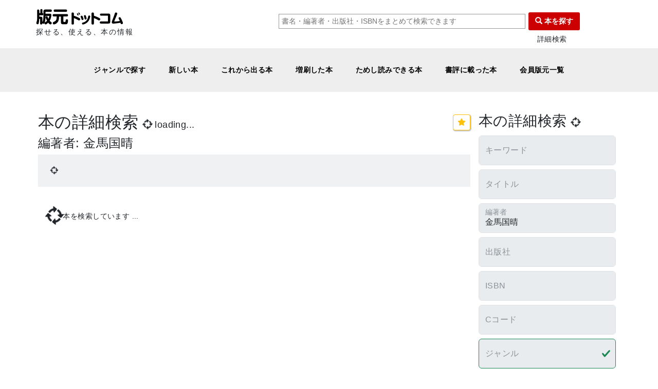

--- FILE ---
content_type: text/html; charset=UTF-8
request_url: https://www.hanmoto.com/bd/search/top?author=%E9%87%91%E9%A6%AC%E5%9B%BD%E6%99%B4
body_size: 1255
content:
<!DOCTYPE html>
<html lang="ja">
<head>
<meta charset="utf-8"><meta name="viewport" content="width=device-width, initial-scale=1.0, user-scalable=yes"><title>本の詳細検索 | 版元ドットコム</title><meta property="og:title" name="twitter:title" content="本の詳細検索"><meta name="description" content="本の詳細検索"><meta property="og:description" name="twitter:description" content="本の詳細検索 | 版元ドットコム"><meta property="og:url" content="https://www.hanmoto.com/bd/search/top"><meta property="og:image" name="twitter:image" content="https://img.hanmoto.com/img/apple-touch-icon-192x192.png"><meta property="og:site_name" content="版元ドットコム"><meta property="og:locale" content="ja_JP"><meta property="og:type" content="article"><meta name="twitter:card" content="summary"><meta name="twitter:site" content="@hanmotocom"><meta name="format-detection" content="telephone=no"><link rel="canonical" href="https://www.hanmoto.com/bd/search/top"><link rel="shortcut icon" href="/favicon.ico"><link rel="apple-touch-icon" href="/img/apple-touch-icon-192x192.png" sizes="192x192"><link rel="manifest" href="/manifest.webmanifest.json"><link rel="stylesheet" href="/assets/bootstrap/css/bootstrap.min.css?_=a40e5c5"><link rel="stylesheet" href="/assets/fontawesome/css/all.min.css?_=a40e5c5"><link rel="stylesheet" href="/static/hanmotocom2022.css?_=a40e5c5"><link rel="stylesheet" href="/static/app.css?_=a40e5c5"><script type="text/javascript" id="sentry" src="https://js.sentry-cdn.com/8ea9f1c93eb64ad9b445533647e6534d.min.js" defer crossorigin="anonymous"></script><script type="text/javascript" id="gtm" data-gtmid="GTM-TP2KCM8" defer>window.dataLayer=[].concat(window.dataLayer||[],{'gtm.start':(new Date()).getTime(),event:'gtm.js'});</script>
<script type="application/ld+json" defer>{"@context":"https:\/\/schema.org","@type":"BreadcrumbList","itemListElement":[{"@type":"ListItem","position":1,"name":"トップ","item":"https:\/\/www.hanmoto.com\/"},{"@type":"ListItem","position":2,"name":"本の詳細検索"}]}</script>
<script type="application/json" id="hanmotocom-data">{"tplvalues":{"service":"版元ドットコム","category":{"title":"本の詳細検索","desc":"本の詳細検索","image":"\/img\/apple-touch-icon-192x192.png","primaryname":"本の詳細検索","secondaryname":null,"datetext":null,"pathinfo":"\/bd\/search\/query","categoryname":"search\/top","count":"search\/count.json","query":"search\/query.json"}}}</script>
<script type="module" src="/bd/modules/latest/version.js" async></script>
</head>
<body class="bd-search bd-search-top overflow-y-scroll"><h1 style="font-size: 1rem; font-weight: normal; opacity: 0;">本の詳細検索</h1><noscript><p>大変申し訳ありません。このページはご利用のブラウザに対応しておりません。</p><div><a href="/">トップページ</a></div></noscript><div id="nomodule-message" class="hide"><h2>本の詳細検索</h2><p>大変申し訳ありません。このページはご利用のブラウザに対応しておりません。</p><div><a href="/">トップページ</a></div></div></body>
<script nomodule type="text/javascript" src="/static/nomodule.js" defer></script>
<script type="text/javascript" src="//www.googletagmanager.com/gtm.js?id=GTM-TP2KCM8" defer></script>
</html>

--- FILE ---
content_type: text/css
request_url: https://www.hanmoto.com/static/hanmotocom2022.css?_=a40e5c5
body_size: 7838
content:
/**
 * 共通CSS
 *
 * @copyright   (C) STUDIO POT SD Inc.
 */

/* Bootstrap 5 settings */
:root {
  /* basic colors */
  --bs-blue:                      #0d6efd;
  --bs-indigo:                    #6610f2;
  --bs-purple:                    #6f42c1;
  --bs-pink:                      #d63384;
  --bs-red:                       #dc3545;
  --bs-orange:                    #fd7e14;
  --bs-yellow:                    #ffc107;
  --bs-green:                     #198754;
  --bs-teal:                      #20c997;
  --bs-cyan:                      #0dcaf0;
  --bs-black:                     #000;
  --bs-white:                     #fff;
  --bs-gray:                      #6c757d;
  --bs-gray-dark:                 #343a40;
  --bs-gray-100:                  #f8f9fa;
  --bs-gray-200:                  #e9ecef;
  --bs-gray-300:                  #dee2e6;
  --bs-gray-400:                  #ced4da;
  --bs-gray-500:                  #adb5bd;
  --bs-gray-600:                  #6c757d;
  --bs-gray-700:                  #495057;
  --bs-gray-800:                  #343a40;
  --bs-gray-900:                  #212529;

  /* more colors */
  --bs-primary:                   #0d6efd;
  --bs-secondary:                 #6c757d;
  --bs-success:                   #198754;
  --bs-info:                      #0dcaf0;
  --bs-warning:                   #ffc107;
  --bs-danger:                    #dc3545;
  --bs-light:                     #f8f9fa;
  --bs-dark:                      #212529;
  --bs-primary-rgb:               13, 110, 253;
  --bs-secondary-rgb:             108, 117, 125;
  --bs-success-rgb:               25, 135, 84;
  --bs-info-rgb:                  13, 202, 240;
  --bs-warning-rgb:               255, 193, 7;
  --bs-danger-rgb:                220, 53, 69;
  --bs-light-rgb:                 248, 249, 250;
  --bs-dark-rgb:                  33, 37, 41;
  --bs-white-rgb:                 255, 255, 255;
  --bs-black-rgb:                 0, 0, 0;
  --bs-body-color-rgb:            33, 37, 41;
  --bs-body-bg-rgb:               255, 255, 255;

  /* default fonts */
  --bs-font-sans-serif:           "Helvetica Neue", Arial, "Hiragino Kaku Gothic ProN", "Hiragino Sans", Roboto, "Noto Sans JP", Meiryo, system-ui, -apple-system, "Liberation Sans", sans-serif, "Apple Color Emoji", "Segoe UI Emoji", "Segoe UI Symbol", "Noto Color Emoji";
  --bs-font-monospace:            SFMono-Regular, Menlo, Monaco, Consolas, "Liberation Mono", "Courier New", monospace;

  /* body */
  --bs-body-font-family:          var(--bs-font-sans-serif);
  --bs-body-font-size:            14px;
  --bs-body-font-weight:          400;
  --bs-body-line-height:          1.5;
  --bs-body-color:                #212529;
  --bs-body-bg:                   #fff;

  /* borders */
  --bs-border-width:              1px;
  --bs-border-style:              solid;
  --bs-border-color:              #dee2e6;
  --bs-border-color-translucent:  rgba(0, 0, 0, 0.175);
  --bs-border-radius:             0.375rem;
  --bs-border-radius-sm:          0.25rem;
  --bs-border-radius-lg:          0.5rem;
  --bs-border-radius-xl:          1rem;
  --bs-border-radius-2xl:         2rem;
  --bs-border-radius-pill:        50rem;

  /* others */
  --bs-link-color:                #0d6efd;
  --bs-link-hover-color:          #0a58ca;
  --bs-code-color:                #d63384;
  --bs-highlight-bg:              #fff3cd;
  --bs-gradient:                  linear-gradient(180deg, rgba(255, 255, 255, 0.15), rgba(255, 255, 255, 0));

  /* hanmotocom2022 */
  --hanmotocom2022-nav-menu-offcanvas-width:     240px;
  --hanmotocom2022-nav-menu-offcanvas-padding-x: 0px;
  --hanmotocom2022-nav-menu-offcanvas-padding-y: 4px;

  --hanmotocom2022-header-height:                72px;
}

/* Utilities */
.cursor-default     { cursor: default    ; }
.cursor-pointer     { cursor: pointer    ; }
.cursor-progress    { cursor: progress   ; }
.cursor-wait        { cursor: wait       ; }
.cursor-text        { cursor: text       ; }
.cursor-crosshair   { cursor: crosshair  ; }
.cursor-move        { cursor: move       ; }
.cursor-not-allowed { cursor: not-allowed; }
.cursor-no-drop     { cursor: no-drop    ; }
.cursor-col-resize  { cursor: col-resize ; }
.cursor-row-resize  { cursor: row-resize ; }
.cursor-zoom-in     { cursor: zoom-in    ; }
.cursor-zoom-out    { cursor: zoom-out   ; }
.cursor-help        { cursor: help       ; }


.table-fixed {
  table-layout: fixed;
}

.table-auto {
  table-layout: auto;
}

.table-sticky-frame {
	position: relative;
	overflow: auto;
	padding: 0;
}
.table-sticky-frame.table-bordered {
	border: solid 0px var(--bs-border-color);
	border-width: 1px 0px 1px 0px;
}
.table-sticky {
	position: relative;
  margin: 0;
}
.table-sticky > thead > tr,
.table-sticky         > tr,
.table-sticky > thead > tr             > th,
.table-sticky         > tr             > th,
.table-sticky         > tr:first-child,
.table-sticky         > tr:first-child > th {
	position: -webkit-sticky;
	position: sticky;
	top: 0;
	z-index: 1;
}
.table-sticky.table-bordered > thead {
	border-top-width: 0;
	border-bottom-width: 0;
}
.table-sticky.table-bordered > thead + tbody {
	border-top-width: 0;
}
.table-sticky.table-bordered > tbody:last-child {
	border-bottom-width: 0;
}
.table-sticky.table-bordered > thead > tr > th {
	border-bottom-width: 0;
}
.table-sticky.table-bordered > thead > tr > th > * {
	border: solid 0px var(--bs-border-color);
	border-bottom-width: 1px;
}
.table    > thead.table-group-divider,
.table-sm > thead.table-group-divider {
	border-top: solid 0 var(--bs-border-color);
	border-bottom: solid 2px currentColor;
}
.table-bordered > thead.table-group-divider {
	border-top: solid 1px var(--bs-border-color) ;
	border-bottom: solid 2px currentColor;
}
.table-sticky > thead.table-group-divider {
	border-top-width: 0;
	border-bottom-width: 0;
}
.table-sticky.table-bordered > thead.table-group-divider > tr > th > * {
	border-bottom: solid 2px currentColor;
}
.table-sticky.table-bordered > thead > tr > th {
	padding: 0;
}
.table.table-sticky.table-bordered > thead > tr > th > * {
	padding: 0.5rem;
}
.table-sm.table-sticky.table-bordered > thead > tr > th > * {
	padding: 0.25rem;
}

.table-sticky > thead > tr > th:first-child,
.table-sticky > tbody > tr > th:first-child,
.table-sticky > tfoot > tr > th:first-child,
.table-sticky         > tr > th:first-child {
	position: -webkit-sticky;
	position: sticky;
	left: 0;
}
.table-sticky > thead > tr             > th:first-child,
.table-sticky         > tr:first-child > th:first-child {
	z-index: 2;
}

table.table-align-baseline    >*>*>* { vertical-align: baseline;    }
table.table-align-bottom      >*>*>* { vertical-align: bottom;      }
table.table-align-middle      >*>*>* { vertical-align: middle;      }
table.table-align-text-bottom >*>*>* { vertical-align: text-bottom; }
table.table-align-text-top    >*>*>* { vertical-align: text-top;    }
table.table-align-top         >*>*>* { vertical-align: top;         }

.bd-callout {
	padding: 1.25rem;
	margin-top: 1.25rem;
	margin-bottom: 1.25rem;
	background-color: var(--bd-callout-bg, var(--bs-gray-100));
	border-left: 0.25rem solid var(--bd-callout-border, var(--bs-gray-300))
}

.bd-callout h4 {
	margin-bottom: .25rem
}

.bd-callout>:last-child {
	margin-bottom: 0
}

.bd-callout+.bd-callout {
	margin-top: -.25rem
}

.bd-callout .highlight {
	background-color: rgba(0,0,0,0.05)
}

.bd-callout-primary {
	--bd-callout-bg: rgba(var(--bs-primary-rgb), .075);
	--bd-callout-border: rgba(var(--bs-primary-rgb), .5)
}

.bd-callout-secondary {
	--bd-callout-bg: rgba(var(--bs-secondary-rgb), .075);
	--bd-callout-border: rgba(var(--bs-secondary-rgb), .5)
}

.bd-callout-success {
	--bd-callout-bg: rgba(var(--bs-success-rgb), .075);
	--bd-callout-border: rgba(var(--bs-success-rgb), .5)
}

.bd-callout-info {
	--bd-callout-bg: rgba(var(--bs-info-rgb), .075);
	--bd-callout-border: rgba(var(--bs-info-rgb), .5)
}

.bd-callout-warning {
	--bd-callout-bg: rgba(var(--bs-warning-rgb), .075);
	--bd-callout-border: rgba(var(--bs-warning-rgb), .5)
}

.bd-callout-danger {
	--bd-callout-bg: rgba(var(--bs-danger-rgb), .075);
	--bd-callout-border: rgba(var(--bs-danger-rgb), .5)
}

.bd-callout-light {
	--bd-callout-bg: rgba(var(--bs-light-rgb), .075);
	--bd-callout-border: rgba(var(--bs-light-rgb), .5)
}

.bd-callout-dark {
	--bd-callout-bg: rgba(var(--bs-dark-rgb), .075);
	--bd-callout-border: rgba(var(--bs-dark-rgb), .5)
}

body {
	line-break: strict;
	-moz-font-feature-settings: "palt" on, "kern" on;
	-webkit-font-feature-settings: "palt" on, "kern" on;
	font-feature-settings: "palt" on, "kern" on;
	letter-spacing: .03em;
}
.text-break-all {
	word-break: break-all;
}
.text-line-break-strict {
	line-break: strict;
}
.text-line-break-normal {
	line-break: normal;
}
.text-line-break-loose {
	line-break: loose;
}
.text-line-break-anywhere {
	line-break: anywhere;
}
.text-truncate-1, .text-truncate-2, .text-truncate-3, .text-truncate-4, .text-truncate-5,
.text-truncate-6, .text-truncate-7, .text-truncate-8, .text-truncate-9, .text-truncate-10 {
	display:         inline-box;
	display: -webkit-inline-box;
	box-orient:         vertical;
	-webkit-box-orient: vertical;
	overflow: hidden;
	text-overflow: ellipsis;
	white-space: normal;
	word-break: break-all;
	line-clamp: none;
	-webkit-line-clamp: none;
}
.text-truncate-1  { line-clamp:  1; -webkit-line-clamp:  1; }
.text-truncate-2  { line-clamp:  2; -webkit-line-clamp:  2; }
.text-truncate-3  { line-clamp:  3; -webkit-line-clamp:  3; }
.text-truncate-4  { line-clamp:  4; -webkit-line-clamp:  4; }
.text-truncate-5  { line-clamp:  5; -webkit-line-clamp:  5; }
.text-truncate-6  { line-clamp:  6; -webkit-line-clamp:  6; }
.text-truncate-7  { line-clamp:  7; -webkit-line-clamp:  7; }
.text-truncate-8  { line-clamp:  8; -webkit-line-clamp:  8; }
.text-truncate-9  { line-clamp:  9; -webkit-line-clamp:  9; }
.text-truncate-10 { line-clamp: 10; -webkit-line-clamp: 10; }

.border-opacity-100 { --bs-border-opacity: 1.00; }
.border-opacity-0   { --bs-border-opacity: 0.00; }
.border-opacity-00  { --bs-border-opacity: 0.00; }
.border-opacity-10  { --bs-border-opacity: 0.10; }
.border-opacity-20  { --bs-border-opacity: 0.20; }
.border-opacity-30  { --bs-border-opacity: 0.30; }
.border-opacity-40  { --bs-border-opacity: 0.40; }
.border-opacity-50  { --bs-border-opacity: 0.50; }
.border-opacity-60  { --bs-border-opacity: 0.60; }
.border-opacity-70  { --bs-border-opacity: 0.70; }
.border-opacity-80  { --bs-border-opacity: 0.80; }
.border-opacity-90  { --bs-border-opacity: 0.90; }

.w-0      { width:      0%; } .min-w-0      { min-width:      0%; } .max-w-0      { max-width:      0%; }
.w-5      { width:      5%; } .min-w-5      { min-width:      5%; } .max-w-5      { max-width:      5%; }
.w-10     { width:     10%; } .min-w-10     { min-width:     10%; } .max-w-10     { max-width:     10%; }
.w-15     { width:     15%; } .min-w-15     { min-width:     15%; } .max-w-15     { max-width:     15%; }
.w-20     { width:     20%; } .min-w-20     { min-width:     20%; } .max-w-20     { max-width:     20%; }
.w-25     { width:     25%; } .min-w-25     { min-width:     25%; } .max-w-25     { max-width:     25%; }
.w-30     { width:     30%; } .min-w-30     { min-width:     30%; } .max-w-30     { max-width:     30%; }
.w-35     { width:     35%; } .min-w-35     { min-width:     35%; } .max-w-35     { max-width:     35%; }
.w-40     { width:     40%; } .min-w-40     { min-width:     40%; } .max-w-40     { max-width:     40%; }
.w-45     { width:     45%; } .min-w-45     { min-width:     45%; } .max-w-45     { max-width:     45%; }
.w-50     { width:     50%; } .min-w-50     { min-width:     50%; } .max-w-50     { max-width:     50%; }
.w-55     { width:     55%; } .min-w-55     { min-width:     55%; } .max-w-55     { max-width:     55%; }
.w-60     { width:     60%; } .min-w-60     { min-width:     60%; } .max-w-60     { max-width:     60%; }
.w-65     { width:     65%; } .min-w-65     { min-width:     65%; } .max-w-65     { max-width:     65%; }
.w-70     { width:     70%; } .min-w-70     { min-width:     70%; } .max-w-70     { max-width:     70%; }
.w-75     { width:     75%; } .min-w-75     { min-width:     75%; } .max-w-75     { max-width:     75%; }
.w-80     { width:     80%; } .min-w-80     { min-width:     80%; } .max-w-80     { max-width:     80%; }
.w-85     { width:     85%; } .min-w-85     { min-width:     85%; } .max-w-85     { max-width:     85%; }
.w-90     { width:     90%; } .min-w-90     { min-width:     90%; } .max-w-90     { max-width:     90%; }
.w-95     { width:     95%; } .min-w-95     { min-width:     95%; } .max-w-95     { max-width:     95%; }
.w-100    { width:    100%; } .min-w-100    { min-width:    100%; } .max-w-100    { max-width:    100%; }
.w-auto   { width:    auto; } .min-w-auto   { min-width:    auto; } .max-w-auto   { max-width:    auto; }
.vw-0     { width:     0vw; } .min-vw-0     { min-width:     0vw; } .max-vw-0     { max-width:     0vw; }
.vw-5     { width:     5vw; } .min-vw-5     { min-width:     5vw; } .max-vw-5     { max-width:     5vw; }
.vw-10    { width:    10vw; } .min-vw-10    { min-width:    10vw; } .max-vw-10    { max-width:    10vw; }
.vw-15    { width:    15vw; } .min-vw-15    { min-width:    15vw; } .max-vw-15    { max-width:    15vw; }
.vw-20    { width:    20vw; } .min-vw-20    { min-width:    20vw; } .max-vw-20    { max-width:    20vw; }
.vw-25    { width:    25vw; } .min-vw-25    { min-width:    25vw; } .max-vw-25    { max-width:    25vw; }
.vw-30    { width:    30vw; } .min-vw-30    { min-width:    30vw; } .max-vw-30    { max-width:    30vw; }
.vw-35    { width:    35vw; } .min-vw-35    { min-width:    35vw; } .max-vw-35    { max-width:    35vw; }
.vw-40    { width:    40vw; } .min-vw-40    { min-width:    40vw; } .max-vw-40    { max-width:    40vw; }
.vw-45    { width:    45vw; } .min-vw-45    { min-width:    45vw; } .max-vw-45    { max-width:    45vw; }
.vw-50    { width:    50vw; } .min-vw-50    { min-width:    50vw; } .max-vw-50    { max-width:    50vw; }
.vw-55    { width:    55vw; } .min-vw-55    { min-width:    55vw; } .max-vw-55    { max-width:    55vw; }
.vw-60    { width:    60vw; } .min-vw-60    { min-width:    60vw; } .max-vw-60    { max-width:    60vw; }
.vw-65    { width:    65vw; } .min-vw-65    { min-width:    65vw; } .max-vw-65    { max-width:    65vw; }
.vw-70    { width:    70vw; } .min-vw-70    { min-width:    70vw; } .max-vw-70    { max-width:    70vw; }
.vw-75    { width:    75vw; } .min-vw-75    { min-width:    75vw; } .max-vw-75    { max-width:    75vw; }
.vw-80    { width:    80vw; } .min-vw-80    { min-width:    80vw; } .max-vw-80    { max-width:    80vw; }
.vw-85    { width:    85vw; } .min-vw-85    { min-width:    85vw; } .max-vw-85    { max-width:    85vw; }
.vw-90    { width:    90vw; } .min-vw-90    { min-width:    90vw; } .max-vw-90    { max-width:    90vw; }
.vw-95    { width:    95vw; } .min-vw-95    { min-width:    95vw; } .max-vw-95    { max-width:    95vw; }
.vw-100   { width:   100vw; } .min-vw-100   { min-width:   100vw; } .max-vw-100   { max-width:   100vw; }
.vw-auto  { width:    auto; } .min-vw-auto  { min-width:    auto; } .max-vw-auto  { max-width:    auto; }

.h-0      { height:     0%; } .min-h-0      { min-height:     0%; } .max-h-0      { max-height:     0%; }
.h-5      { height:     5%; } .min-h-5      { min-height:     5%; } .max-h-5      { max-height:     5%; }
.h-10     { height:    10%; } .min-h-10     { min-height:    10%; } .max-h-10     { max-height:    10%; }
.h-15     { height:    15%; } .min-h-15     { min-height:    15%; } .max-h-15     { max-height:    15%; }
.h-20     { height:    20%; } .min-h-20     { min-height:    20%; } .max-h-20     { max-height:    20%; }
.h-25     { height:    25%; } .min-h-25     { min-height:    25%; } .max-h-25     { max-height:    25%; }
.h-30     { height:    30%; } .min-h-30     { min-height:    30%; } .max-h-30     { max-height:    30%; }
.h-35     { height:    35%; } .min-h-35     { min-height:    35%; } .max-h-35     { max-height:    35%; }
.h-40     { height:    40%; } .min-h-40     { min-height:    40%; } .max-h-40     { max-height:    40%; }
.h-45     { height:    45%; } .min-h-45     { min-height:    45%; } .max-h-45     { max-height:    45%; }
.h-50     { height:    50%; } .min-h-50     { min-height:    50%; } .max-h-50     { max-height:    50%; }
.h-55     { height:    55%; } .min-h-55     { min-height:    55%; } .max-h-55     { max-height:    55%; }
.h-60     { height:    60%; } .min-h-60     { min-height:    60%; } .max-h-60     { max-height:    60%; }
.h-65     { height:    65%; } .min-h-65     { min-height:    65%; } .max-h-65     { max-height:    65%; }
.h-70     { height:    70%; } .min-h-70     { min-height:    70%; } .max-h-70     { max-height:    70%; }
.h-75     { height:    75%; } .min-h-75     { min-height:    75%; } .max-h-75     { max-height:    75%; }
.h-80     { height:    80%; } .min-h-80     { min-height:    80%; } .max-h-80     { max-height:    80%; }
.h-85     { height:    85%; } .min-h-85     { min-height:    85%; } .max-h-85     { max-height:    85%; }
.h-90     { height:    90%; } .min-h-90     { min-height:    90%; } .max-h-90     { max-height:    90%; }
.h-95     { height:    95%; } .min-h-95     { min-height:    95%; } .max-h-95     { max-height:    95%; }
.h-100    { height:   100%; } .min-h-100    { min-height:   100%; } .max-h-100    { max-height:   100%; }
.h-auto   { height:   auto; } .min-h-auto   { min-height:   auto; } .max-h-auto   { max-height:   auto; }
.vh-0     { height:    0vh; } .min-vh-0     { min-height:    0vh; } .max-vh-0     { max-height:    0vh; }
.vh-5     { height:    5vh; } .min-vh-5     { min-height:    5vh; } .max-vh-5     { max-height:    5vh; }
.vh-10    { height:   10vh; } .min-vh-10    { min-height:   10vh; } .max-vh-10    { max-height:   10vh; }
.vh-15    { height:   15vh; } .min-vh-15    { min-height:   15vh; } .max-vh-15    { max-height:   15vh; }
.vh-20    { height:   20vh; } .min-vh-20    { min-height:   20vh; } .max-vh-20    { max-height:   20vh; }
.vh-25    { height:   25vh; } .min-vh-25    { min-height:   25vh; } .max-vh-25    { max-height:   25vh; }
.vh-30    { height:   30vh; } .min-vh-30    { min-height:   30vh; } .max-vh-30    { max-height:   30vh; }
.vh-35    { height:   35vh; } .min-vh-35    { min-height:   35vh; } .max-vh-35    { max-height:   35vh; }
.vh-40    { height:   40vh; } .min-vh-40    { min-height:   40vh; } .max-vh-40    { max-height:   40vh; }
.vh-45    { height:   45vh; } .min-vh-45    { min-height:   45vh; } .max-vh-45    { max-height:   45vh; }
.vh-50    { height:   50vh; } .min-vh-50    { min-height:   50vh; } .max-vh-50    { max-height:   50vh; }
.vh-55    { height:   55vh; } .min-vh-55    { min-height:   55vh; } .max-vh-55    { max-height:   55vh; }
.vh-60    { height:   60vh; } .min-vh-60    { min-height:   60vh; } .max-vh-60    { max-height:   60vh; }
.vh-65    { height:   65vh; } .min-vh-65    { min-height:   65vh; } .max-vh-65    { max-height:   65vh; }
.vh-70    { height:   70vh; } .min-vh-70    { min-height:   70vh; } .max-vh-70    { max-height:   70vh; }
.vh-75    { height:   75vh; } .min-vh-75    { min-height:   75vh; } .max-vh-75    { max-height:   75vh; }
.vh-80    { height:   80vh; } .min-vh-80    { min-height:   80vh; } .max-vh-80    { max-height:   80vh; }
.vh-85    { height:   85vh; } .min-vh-85    { min-height:   85vh; } .max-vh-85    { max-height:   85vh; }
.vh-90    { height:   90vh; } .min-vh-90    { min-height:   90vh; } .max-vh-90    { max-height:   90vh; }
.vh-95    { height:   95vh; } .min-vh-95    { min-height:   95vh; } .max-vh-95    { max-height:   95vh; }
.vh-100   { height:  100vh; } .min-vh-100   { min-height:  100vh; } .max-vh-100   { max-height:  100vh; }
.vh-auto  { height:   auto; } .min-vh-auto  { min-height:   auto; } .max-vh-auto  { max-height:   auto; }

.w-0px    { width:     0px; } .min-w-0px    { min-width:     0px; } .max-w-0px    { max-width:     0px; }
.w-5px    { width:     5px; } .min-w-5px    { min-width:     5px; } .max-w-5px    { max-width:     5px; }
.w-10px   { width:    10px; } .min-w-10px   { min-width:    10px; } .max-w-10px   { max-width:    10px; }
.w-15px   { width:    15px; } .min-w-15px   { min-width:    15px; } .max-w-15px   { max-width:    15px; }
.w-20px   { width:    20px; } .min-w-20px   { min-width:    20px; } .max-w-20px   { max-width:    20px; }
.w-25px   { width:    25px; } .min-w-25px   { min-width:    25px; } .max-w-25px   { max-width:    25px; }
.w-30px   { width:    30px; } .min-w-30px   { min-width:    30px; } .max-w-30px   { max-width:    30px; }
.w-35px   { width:    35px; } .min-w-35px   { min-width:    35px; } .max-w-35px   { max-width:    35px; }
.w-40px   { width:    40px; } .min-w-40px   { min-width:    40px; } .max-w-40px   { max-width:    40px; }
.w-45px   { width:    45px; } .min-w-45px   { min-width:    45px; } .max-w-45px   { max-width:    45px; }
.w-50px   { width:    50px; } .min-w-50px   { min-width:    50px; } .max-w-50px   { max-width:    50px; }
.w-55px   { width:    55px; } .min-w-55px   { min-width:    55px; } .max-w-55px   { max-width:    55px; }
.w-60px   { width:    60px; } .min-w-60px   { min-width:    60px; } .max-w-60px   { max-width:    60px; }
.w-65px   { width:    65px; } .min-w-65px   { min-width:    65px; } .max-w-65px   { max-width:    65px; }
.w-70px   { width:    70px; } .min-w-70px   { min-width:    70px; } .max-w-70px   { max-width:    70px; }
.w-75px   { width:    75px; } .min-w-75px   { min-width:    75px; } .max-w-75px   { max-width:    75px; }
.w-80px   { width:    80px; } .min-w-80px   { min-width:    80px; } .max-w-80px   { max-width:    80px; }
.w-85px   { width:    85px; } .min-w-85px   { min-width:    85px; } .max-w-85px   { max-width:    85px; }
.w-90px   { width:    90px; } .min-w-90px   { min-width:    90px; } .max-w-90px   { max-width:    90px; }
.w-95px   { width:    95px; } .min-w-95px   { min-width:    95px; } .max-w-95px   { max-width:    95px; }
.w-100px  { width:   100px; } .min-w-100px  { min-width:   100px; } .max-w-100px  { max-width:   100px; }
.w-4px    { width:     4px; } .min-w-4px    { min-width:     4px; } .max-w-4px    { max-width:     4px; }
.w-8px    { width:     8px; } .min-w-8px    { min-width:     8px; } .max-w-8px    { max-width:     8px; }
.w-12px   { width:    12px; } .min-w-12px   { min-width:    12px; } .max-w-12px   { max-width:    12px; }
.w-16px   { width:    16px; } .min-w-16px   { min-width:    16px; } .max-w-16px   { max-width:    16px; }
.w-24px   { width:    24px; } .min-w-24px   { min-width:    24px; } .max-w-24px   { max-width:    24px; }
.w-28px   { width:    28px; } .min-w-28px   { min-width:    28px; } .max-w-28px   { max-width:    28px; }
.w-32px   { width:    32px; } .min-w-32px   { min-width:    32px; } .max-w-32px   { max-width:    32px; }
.w-36px   { width:    36px; } .min-w-36px   { min-width:    36px; } .max-w-36px   { max-width:    36px; }
.w-44px   { width:    44px; } .min-w-44px   { min-width:    44px; } .max-w-44px   { max-width:    44px; }
.w-48px   { width:    48px; } .min-w-48px   { min-width:    48px; } .max-w-48px   { max-width:    48px; }
.w-52px   { width:    52px; } .min-w-52px   { min-width:    52px; } .max-w-52px   { max-width:    52px; }
.w-56px   { width:    56px; } .min-w-56px   { min-width:    56px; } .max-w-56px   { max-width:    56px; }
.w-64px   { width:    64px; } .min-w-64px   { min-width:    64px; } .max-w-64px   { max-width:    64px; }
.w-68px   { width:    68px; } .min-w-68px   { min-width:    68px; } .max-w-68px   { max-width:    68px; }
.w-72px   { width:    72px; } .min-w-72px   { min-width:    72px; } .max-w-72px   { max-width:    72px; }
.w-76px   { width:    76px; } .min-w-76px   { min-width:    76px; } .max-w-76px   { max-width:    76px; }
.w-84px   { width:    84px; } .min-w-84px   { min-width:    84px; } .max-w-84px   { max-width:    84px; }
.w-88px   { width:    88px; } .min-w-88px   { min-width:    88px; } .max-w-88px   { max-width:    88px; }
.w-92px   { width:    92px; } .min-w-92px   { min-width:    92px; } .max-w-92px   { max-width:    92px; }
.w-96px   { width:    96px; } .min-w-96px   { min-width:    96px; } .max-w-96px   { max-width:    96px; }
.w-150px  { width:   150px; } .min-w-150px  { min-width:   150px; } .max-w-150px  { max-width:   150px; }
.w-200px  { width:   200px; } .min-w-200px  { min-width:   200px; } .max-w-200px  { max-width:   200px; }
.w-250px  { width:   250px; } .min-w-250px  { min-width:   250px; } .max-w-250px  { max-width:   250px; }
.w-300px  { width:   300px; } .min-w-300px  { min-width:   300px; } .max-w-300px  { max-width:   300px; }
.w-350px  { width:   350px; } .min-w-350px  { min-width:   350px; } .max-w-350px  { max-width:   350px; }
.w-400px  { width:   400px; } .min-w-400px  { min-width:   400px; } .max-w-400px  { max-width:   400px; }
.w-450px  { width:   450px; } .min-w-450px  { min-width:   450px; } .max-w-450px  { max-width:   450px; }
.w-500px  { width:   500px; } .min-w-500px  { min-width:   500px; } .max-w-500px  { max-width:   500px; }
.w-550px  { width:   550px; } .min-w-550px  { min-width:   550px; } .max-w-550px  { max-width:   550px; }
.w-600px  { width:   600px; } .min-w-600px  { min-width:   600px; } .max-w-600px  { max-width:   600px; }
.w-650px  { width:   650px; } .min-w-650px  { min-width:   650px; } .max-w-650px  { max-width:   650px; }
.w-700px  { width:   700px; } .min-w-700px  { min-width:   700px; } .max-w-700px  { max-width:   700px; }
.w-750px  { width:   750px; } .min-w-750px  { min-width:   750px; } .max-w-750px  { max-width:   750px; }
.w-800px  { width:   800px; } .min-w-800px  { min-width:   800px; } .max-w-800px  { max-width:   800px; }
.w-850px  { width:   850px; } .min-w-850px  { min-width:   850px; } .max-w-850px  { max-width:   850px; }
.w-900px  { width:   900px; } .min-w-900px  { min-width:   900px; } .max-w-900px  { max-width:   900px; }
.w-950px  { width:   950px; } .min-w-950px  { min-width:   950px; } .max-w-950px  { max-width:   950px; }
.w-1000px { width:  1000px; } .min-w-1000px { min-width:  1000px; } .max-w-1000px { max-width:  1000px; }
.w-110px  { width:   110px; } .min-w-110px  { min-width:   110px; } .max-w-110px  { max-width:   110px; }
.w-120px  { width:   120px; } .min-w-120px  { min-width:   120px; } .max-w-120px  { max-width:   120px; }
.w-130px  { width:   130px; } .min-w-130px  { min-width:   130px; } .max-w-130px  { max-width:   130px; }
.w-140px  { width:   140px; } .min-w-140px  { min-width:   140px; } .max-w-140px  { max-width:   140px; }
.w-160px  { width:   160px; } .min-w-160px  { min-width:   160px; } .max-w-160px  { max-width:   160px; }
.w-170px  { width:   170px; } .min-w-170px  { min-width:   170px; } .max-w-170px  { max-width:   170px; }
.w-180px  { width:   180px; } .min-w-180px  { min-width:   180px; } .max-w-180px  { max-width:   180px; }
.w-190px  { width:   190px; } .min-w-190px  { min-width:   190px; } .max-w-190px  { max-width:   190px; }
.w-220px  { width:   220px; } .min-w-220px  { min-width:   220px; } .max-w-220px  { max-width:   220px; }
.w-240px  { width:   240px; } .min-w-240px  { min-width:   240px; } .max-w-240px  { max-width:   240px; }
.w-260px  { width:   260px; } .min-w-260px  { min-width:   260px; } .max-w-260px  { max-width:   260px; }
.w-280px  { width:   280px; } .min-w-280px  { min-width:   280px; } .max-w-280px  { max-width:   280px; }
.w-320px  { width:   320px; } .min-w-320px  { min-width:   320px; } .max-w-320px  { max-width:   320px; }
.w-340px  { width:   340px; } .min-w-340px  { min-width:   340px; } .max-w-340px  { max-width:   340px; }
.w-360px  { width:   360px; } .min-w-360px  { min-width:   360px; } .max-w-360px  { max-width:   360px; }
.w-380px  { width:   380px; } .min-w-380px  { min-width:   380px; } .max-w-380px  { max-width:   380px; }
.w-420px  { width:   420px; } .min-w-420px  { min-width:   420px; } .max-w-420px  { max-width:   420px; }
.w-440px  { width:   440px; } .min-w-440px  { min-width:   440px; } .max-w-440px  { max-width:   440px; }
.w-460px  { width:   460px; } .min-w-460px  { min-width:   460px; } .max-w-460px  { max-width:   460px; }
.w-480px  { width:   480px; } .min-w-480px  { min-width:   480px; } .max-w-480px  { max-width:   480px; }
.w-520px  { width:   520px; } .min-w-520px  { min-width:   520px; } .max-w-520px  { max-width:   520px; }
.w-540px  { width:   540px; } .min-w-540px  { min-width:   540px; } .max-w-540px  { max-width:   540px; }
.w-560px  { width:   560px; } .min-w-560px  { min-width:   560px; } .max-w-560px  { max-width:   560px; }
.w-580px  { width:   580px; } .min-w-580px  { min-width:   580px; } .max-w-580px  { max-width:   580px; }
.w-620px  { width:   620px; } .min-w-620px  { min-width:   620px; } .max-w-620px  { max-width:   620px; }
.w-640px  { width:   640px; } .min-w-640px  { min-width:   640px; } .max-w-640px  { max-width:   640px; }
.w-660px  { width:   660px; } .min-w-660px  { min-width:   660px; } .max-w-660px  { max-width:   660px; }
.w-680px  { width:   680px; } .min-w-680px  { min-width:   680px; } .max-w-680px  { max-width:   680px; }
.w-720px  { width:   720px; } .min-w-720px  { min-width:   720px; } .max-w-720px  { max-width:   720px; }
.w-740px  { width:   740px; } .min-w-740px  { min-width:   740px; } .max-w-740px  { max-width:   740px; }
.w-760px  { width:   760px; } .min-w-760px  { min-width:   760px; } .max-w-760px  { max-width:   760px; }
.w-780px  { width:   780px; } .min-w-780px  { min-width:   780px; } .max-w-780px  { max-width:   780px; }
.w-820px  { width:   820px; } .min-w-820px  { min-width:   820px; } .max-w-820px  { max-width:   820px; }
.w-840px  { width:   840px; } .min-w-840px  { min-width:   840px; } .max-w-840px  { max-width:   840px; }
.w-860px  { width:   860px; } .min-w-860px  { min-width:   860px; } .max-w-860px  { max-width:   860px; }
.w-880px  { width:   880px; } .min-w-880px  { min-width:   880px; } .max-w-880px  { max-width:   880px; }
.w-920px  { width:   920px; } .min-w-920px  { min-width:   920px; } .max-w-920px  { max-width:   920px; }
.w-940px  { width:   940px; } .min-w-940px  { min-width:   940px; } .max-w-940px  { max-width:   940px; }
.w-960px  { width:   960px; } .min-w-960px  { min-width:   960px; } .max-w-960px  { max-width:   960px; }
.w-980px  { width:   980px; } .min-w-980px  { min-width:   980px; } .max-w-980px  { max-width:   980px; }

.h-0px    { height:    0px; } .min-h-0px    { min-height:    0px; } .max-h-0px    { max-height:    0px; }
.h-5px    { height:    5px; } .min-h-5px    { min-height:    5px; } .max-h-5px    { max-height:    5px; }
.h-10px   { height:   10px; } .min-h-10px   { min-height:   10px; } .max-h-10px   { max-height:   10px; }
.h-15px   { height:   15px; } .min-h-15px   { min-height:   15px; } .max-h-15px   { max-height:   15px; }
.h-20px   { height:   20px; } .min-h-20px   { min-height:   20px; } .max-h-20px   { max-height:   20px; }
.h-25px   { height:   25px; } .min-h-25px   { min-height:   25px; } .max-h-25px   { max-height:   25px; }
.h-30px   { height:   30px; } .min-h-30px   { min-height:   30px; } .max-h-30px   { max-height:   30px; }
.h-35px   { height:   35px; } .min-h-35px   { min-height:   35px; } .max-h-35px   { max-height:   35px; }
.h-40px   { height:   40px; } .min-h-40px   { min-height:   40px; } .max-h-40px   { max-height:   40px; }
.h-45px   { height:   45px; } .min-h-45px   { min-height:   45px; } .max-h-45px   { max-height:   45px; }
.h-50px   { height:   50px; } .min-h-50px   { min-height:   50px; } .max-h-50px   { max-height:   50px; }
.h-55px   { height:   55px; } .min-h-55px   { min-height:   55px; } .max-h-55px   { max-height:   55px; }
.h-60px   { height:   60px; } .min-h-60px   { min-height:   60px; } .max-h-60px   { max-height:   60px; }
.h-65px   { height:   65px; } .min-h-65px   { min-height:   65px; } .max-h-65px   { max-height:   65px; }
.h-70px   { height:   70px; } .min-h-70px   { min-height:   70px; } .max-h-70px   { max-height:   70px; }
.h-75px   { height:   75px; } .min-h-75px   { min-height:   75px; } .max-h-75px   { max-height:   75px; }
.h-80px   { height:   80px; } .min-h-80px   { min-height:   80px; } .max-h-80px   { max-height:   80px; }
.h-85px   { height:   85px; } .min-h-85px   { min-height:   85px; } .max-h-85px   { max-height:   85px; }
.h-90px   { height:   90px; } .min-h-90px   { min-height:   90px; } .max-h-90px   { max-height:   90px; }
.h-95px   { height:   95px; } .min-h-95px   { min-height:   95px; } .max-h-95px   { max-height:   95px; }
.h-100px  { height:  100px; } .min-h-100px  { min-height:  100px; } .max-h-100px  { max-height:  100px; }
.h-4px    { height:    4px; } .min-h-4px    { min-height:    4px; } .max-h-4px    { max-height:    4px; }
.h-8px    { height:    8px; } .min-h-8px    { min-height:    8px; } .max-h-8px    { max-height:    8px; }
.h-12px   { height:   12px; } .min-h-12px   { min-height:   12px; } .max-h-12px   { max-height:   12px; }
.h-16px   { height:   16px; } .min-h-16px   { min-height:   16px; } .max-h-16px   { max-height:   16px; }
.h-24px   { height:   24px; } .min-h-24px   { min-height:   24px; } .max-h-24px   { max-height:   24px; }
.h-28px   { height:   28px; } .min-h-28px   { min-height:   28px; } .max-h-28px   { max-height:   28px; }
.h-32px   { height:   32px; } .min-h-32px   { min-height:   32px; } .max-h-32px   { max-height:   32px; }
.h-36px   { height:   36px; } .min-h-36px   { min-height:   36px; } .max-h-36px   { max-height:   36px; }
.h-44px   { height:   44px; } .min-h-44px   { min-height:   44px; } .max-h-44px   { max-height:   44px; }
.h-48px   { height:   48px; } .min-h-48px   { min-height:   48px; } .max-h-48px   { max-height:   48px; }
.h-52px   { height:   52px; } .min-h-52px   { min-height:   52px; } .max-h-52px   { max-height:   52px; }
.h-56px   { height:   56px; } .min-h-56px   { min-height:   56px; } .max-h-56px   { max-height:   56px; }
.h-64px   { height:   64px; } .min-h-64px   { min-height:   64px; } .max-h-64px   { max-height:   64px; }
.h-68px   { height:   68px; } .min-h-68px   { min-height:   68px; } .max-h-68px   { max-height:   68px; }
.h-72px   { height:   72px; } .min-h-72px   { min-height:   72px; } .max-h-72px   { max-height:   72px; }
.h-76px   { height:   76px; } .min-h-76px   { min-height:   76px; } .max-h-76px   { max-height:   76px; }
.h-84px   { height:   84px; } .min-h-84px   { min-height:   84px; } .max-h-84px   { max-height:   84px; }
.h-88px   { height:   88px; } .min-h-88px   { min-height:   88px; } .max-h-88px   { max-height:   88px; }
.h-92px   { height:   92px; } .min-h-92px   { min-height:   92px; } .max-h-92px   { max-height:   92px; }
.h-96px   { height:   96px; } .min-h-96px   { min-height:   96px; } .max-h-96px   { max-height:   96px; }
.h-150px  { height:  150px; } .min-h-150px  { min-height:  150px; } .max-h-150px  { max-height:  150px; }
.h-200px  { height:  200px; } .min-h-200px  { min-height:  200px; } .max-h-200px  { max-height:  200px; }
.h-250px  { height:  250px; } .min-h-250px  { min-height:  250px; } .max-h-250px  { max-height:  250px; }
.h-300px  { height:  300px; } .min-h-300px  { min-height:  300px; } .max-h-300px  { max-height:  300px; }
.h-350px  { height:  350px; } .min-h-350px  { min-height:  350px; } .max-h-350px  { max-height:  350px; }
.h-400px  { height:  400px; } .min-h-400px  { min-height:  400px; } .max-h-400px  { max-height:  400px; }
.h-450px  { height:  450px; } .min-h-450px  { min-height:  450px; } .max-h-450px  { max-height:  450px; }
.h-500px  { height:  500px; } .min-h-500px  { min-height:  500px; } .max-h-500px  { max-height:  500px; }
.h-550px  { height:  550px; } .min-h-550px  { min-height:  550px; } .max-h-550px  { max-height:  550px; }
.h-600px  { height:  600px; } .min-h-600px  { min-height:  600px; } .max-h-600px  { max-height:  600px; }
.h-650px  { height:  650px; } .min-h-650px  { min-height:  650px; } .max-h-650px  { max-height:  650px; }
.h-700px  { height:  700px; } .min-h-700px  { min-height:  700px; } .max-h-700px  { max-height:  700px; }
.h-750px  { height:  750px; } .min-h-750px  { min-height:  750px; } .max-h-750px  { max-height:  750px; }
.h-800px  { height:  800px; } .min-h-800px  { min-height:  800px; } .max-h-800px  { max-height:  800px; }
.h-850px  { height:  850px; } .min-h-850px  { min-height:  850px; } .max-h-850px  { max-height:  850px; }
.h-900px  { height:  900px; } .min-h-900px  { min-height:  900px; } .max-h-900px  { max-height:  900px; }
.h-950px  { height:  950px; } .min-h-950px  { min-height:  950px; } .max-h-950px  { max-height:  950px; }
.h-1000px { height: 1000px; } .min-h-1000px { min-height: 1000px; } .max-h-1000px { max-height: 1000px; }
.h-110px  { height:  110px; } .min-h-110px  { min-height:  110px; } .max-h-110px  { max-height:  110px; }
.h-120px  { height:  120px; } .min-h-120px  { min-height:  120px; } .max-h-120px  { max-height:  120px; }
.h-130px  { height:  130px; } .min-h-130px  { min-height:  130px; } .max-h-130px  { max-height:  130px; }
.h-140px  { height:  140px; } .min-h-140px  { min-height:  140px; } .max-h-140px  { max-height:  140px; }
.h-160px  { height:  160px; } .min-h-160px  { min-height:  160px; } .max-h-160px  { max-height:  160px; }
.h-170px  { height:  170px; } .min-h-170px  { min-height:  170px; } .max-h-170px  { max-height:  170px; }
.h-180px  { height:  180px; } .min-h-180px  { min-height:  180px; } .max-h-180px  { max-height:  180px; }
.h-190px  { height:  190px; } .min-h-190px  { min-height:  190px; } .max-h-190px  { max-height:  190px; }
.h-220px  { height:  220px; } .min-h-220px  { min-height:  220px; } .max-h-220px  { max-height:  220px; }
.h-240px  { height:  240px; } .min-h-240px  { min-height:  240px; } .max-h-240px  { max-height:  240px; }
.h-260px  { height:  260px; } .min-h-260px  { min-height:  260px; } .max-h-260px  { max-height:  260px; }
.h-280px  { height:  280px; } .min-h-280px  { min-height:  280px; } .max-h-280px  { max-height:  280px; }
.h-320px  { height:  320px; } .min-h-320px  { min-height:  320px; } .max-h-320px  { max-height:  320px; }
.h-340px  { height:  340px; } .min-h-340px  { min-height:  340px; } .max-h-340px  { max-height:  340px; }
.h-360px  { height:  360px; } .min-h-360px  { min-height:  360px; } .max-h-360px  { max-height:  360px; }
.h-380px  { height:  380px; } .min-h-380px  { min-height:  380px; } .max-h-380px  { max-height:  380px; }
.h-420px  { height:  420px; } .min-h-420px  { min-height:  420px; } .max-h-420px  { max-height:  420px; }
.h-440px  { height:  440px; } .min-h-440px  { min-height:  440px; } .max-h-440px  { max-height:  440px; }
.h-460px  { height:  460px; } .min-h-460px  { min-height:  460px; } .max-h-460px  { max-height:  460px; }
.h-480px  { height:  480px; } .min-h-480px  { min-height:  480px; } .max-h-480px  { max-height:  480px; }
.h-520px  { height:  520px; } .min-h-520px  { min-height:  520px; } .max-h-520px  { max-height:  520px; }
.h-540px  { height:  540px; } .min-h-540px  { min-height:  540px; } .max-h-540px  { max-height:  540px; }
.h-560px  { height:  560px; } .min-h-560px  { min-height:  560px; } .max-h-560px  { max-height:  560px; }
.h-580px  { height:  580px; } .min-h-580px  { min-height:  580px; } .max-h-580px  { max-height:  580px; }
.h-620px  { height:  620px; } .min-h-620px  { min-height:  620px; } .max-h-620px  { max-height:  620px; }
.h-640px  { height:  640px; } .min-h-640px  { min-height:  640px; } .max-h-640px  { max-height:  640px; }
.h-660px  { height:  660px; } .min-h-660px  { min-height:  660px; } .max-h-660px  { max-height:  660px; }
.h-680px  { height:  680px; } .min-h-680px  { min-height:  680px; } .max-h-680px  { max-height:  680px; }
.h-720px  { height:  720px; } .min-h-720px  { min-height:  720px; } .max-h-720px  { max-height:  720px; }
.h-740px  { height:  740px; } .min-h-740px  { min-height:  740px; } .max-h-740px  { max-height:  740px; }
.h-760px  { height:  760px; } .min-h-760px  { min-height:  760px; } .max-h-760px  { max-height:  760px; }
.h-780px  { height:  780px; } .min-h-780px  { min-height:  780px; } .max-h-780px  { max-height:  780px; }
.h-820px  { height:  820px; } .min-h-820px  { min-height:  820px; } .max-h-820px  { max-height:  820px; }
.h-840px  { height:  840px; } .min-h-840px  { min-height:  840px; } .max-h-840px  { max-height:  840px; }
.h-860px  { height:  860px; } .min-h-860px  { min-height:  860px; } .max-h-860px  { max-height:  860px; }
.h-880px  { height:  880px; } .min-h-880px  { min-height:  880px; } .max-h-880px  { max-height:  880px; }
.h-920px  { height:  920px; } .min-h-920px  { min-height:  920px; } .max-h-920px  { max-height:  920px; }
.h-940px  { height:  940px; } .min-h-940px  { min-height:  940px; } .max-h-940px  { max-height:  940px; }
.h-960px  { height:  960px; } .min-h-960px  { min-height:  960px; } .max-h-960px  { max-height:  960px; }
.h-980px  { height:  980px; } .min-h-980px  { min-height:  980px; } .max-h-980px  { max-height:  980px; }

.w-0-i     { width:      0% !important; } .min-w-0-i     { min-width:      0% !important; } .max-w-0-i     { max-width:      0% !important; }
.w-5-i     { width:      5% !important; } .min-w-5-i     { min-width:      5% !important; } .max-w-5-i     { max-width:      5% !important; }
.w-10-i    { width:     10% !important; } .min-w-10-i    { min-width:     10% !important; } .max-w-10-i    { max-width:     10% !important; }
.w-15-i    { width:     15% !important; } .min-w-15-i    { min-width:     15% !important; } .max-w-15-i    { max-width:     15% !important; }
.w-20-i    { width:     20% !important; } .min-w-20-i    { min-width:     20% !important; } .max-w-20-i    { max-width:     20% !important; }
.w-25-i    { width:     25% !important; } .min-w-25-i    { min-width:     25% !important; } .max-w-25-i    { max-width:     25% !important; }
.w-30-i    { width:     30% !important; } .min-w-30-i    { min-width:     30% !important; } .max-w-30-i    { max-width:     30% !important; }
.w-35-i    { width:     35% !important; } .min-w-35-i    { min-width:     35% !important; } .max-w-35-i    { max-width:     35% !important; }
.w-40-i    { width:     40% !important; } .min-w-40-i    { min-width:     40% !important; } .max-w-40-i    { max-width:     40% !important; }
.w-45-i    { width:     45% !important; } .min-w-45-i    { min-width:     45% !important; } .max-w-45-i    { max-width:     45% !important; }
.w-50-i    { width:     50% !important; } .min-w-50-i    { min-width:     50% !important; } .max-w-50-i    { max-width:     50% !important; }
.w-55-i    { width:     55% !important; } .min-w-55-i    { min-width:     55% !important; } .max-w-55-i    { max-width:     55% !important; }
.w-60-i    { width:     60% !important; } .min-w-60-i    { min-width:     60% !important; } .max-w-60-i    { max-width:     60% !important; }
.w-65-i    { width:     65% !important; } .min-w-65-i    { min-width:     65% !important; } .max-w-65-i    { max-width:     65% !important; }
.w-70-i    { width:     70% !important; } .min-w-70-i    { min-width:     70% !important; } .max-w-70-i    { max-width:     70% !important; }
.w-75-i    { width:     75% !important; } .min-w-75-i    { min-width:     75% !important; } .max-w-75-i    { max-width:     75% !important; }
.w-80-i    { width:     80% !important; } .min-w-80-i    { min-width:     80% !important; } .max-w-80-i    { max-width:     80% !important; }
.w-85-i    { width:     85% !important; } .min-w-85-i    { min-width:     85% !important; } .max-w-85-i    { max-width:     85% !important; }
.w-90-i    { width:     90% !important; } .min-w-90-i    { min-width:     90% !important; } .max-w-90-i    { max-width:     90% !important; }
.w-95-i    { width:     95% !important; } .min-w-95-i    { min-width:     95% !important; } .max-w-95-i    { max-width:     95% !important; }
.w-100-i   { width:    100% !important; } .min-w-100-i   { min-width:    100% !important; } .max-w-100-i   { max-width:    100% !important; }
.w-auto-i  { width:    auto !important; } .min-w-auto-i  { min-width:    auto !important; } .max-w-auto-i  { max-width:    auto !important; }
.vw-0-i    { width:     0vw !important; } .min-vw-0-i    { min-width:     0vw !important; } .max-vw-0-i    { max-width:     0vw !important; }
.vw-5-i    { width:     5vw !important; } .min-vw-5-i    { min-width:     5vw !important; } .max-vw-5-i    { max-width:     5vw !important; }
.vw-10-i   { width:    10vw !important; } .min-vw-10-i   { min-width:    10vw !important; } .max-vw-10-i   { max-width:    10vw !important; }
.vw-15-i   { width:    15vw !important; } .min-vw-15-i   { min-width:    15vw !important; } .max-vw-15-i   { max-width:    15vw !important; }
.vw-20-i   { width:    20vw !important; } .min-vw-20-i   { min-width:    20vw !important; } .max-vw-20-i   { max-width:    20vw !important; }
.vw-25-i   { width:    25vw !important; } .min-vw-25-i   { min-width:    25vw !important; } .max-vw-25-i   { max-width:    25vw !important; }
.vw-30-i   { width:    30vw !important; } .min-vw-30-i   { min-width:    30vw !important; } .max-vw-30-i   { max-width:    30vw !important; }
.vw-35-i   { width:    35vw !important; } .min-vw-35-i   { min-width:    35vw !important; } .max-vw-35-i   { max-width:    35vw !important; }
.vw-40-i   { width:    40vw !important; } .min-vw-40-i   { min-width:    40vw !important; } .max-vw-40-i   { max-width:    40vw !important; }
.vw-45-i   { width:    45vw !important; } .min-vw-45-i   { min-width:    45vw !important; } .max-vw-45-i   { max-width:    45vw !important; }
.vw-50-i   { width:    50vw !important; } .min-vw-50-i   { min-width:    50vw !important; } .max-vw-50-i   { max-width:    50vw !important; }
.vw-55-i   { width:    55vw !important; } .min-vw-55-i   { min-width:    55vw !important; } .max-vw-55-i   { max-width:    55vw !important; }
.vw-60-i   { width:    60vw !important; } .min-vw-60-i   { min-width:    60vw !important; } .max-vw-60-i   { max-width:    60vw !important; }
.vw-65-i   { width:    65vw !important; } .min-vw-65-i   { min-width:    65vw !important; } .max-vw-65-i   { max-width:    65vw !important; }
.vw-70-i   { width:    70vw !important; } .min-vw-70-i   { min-width:    70vw !important; } .max-vw-70-i   { max-width:    70vw !important; }
.vw-75-i   { width:    75vw !important; } .min-vw-75-i   { min-width:    75vw !important; } .max-vw-75-i   { max-width:    75vw !important; }
.vw-80-i   { width:    80vw !important; } .min-vw-80-i   { min-width:    80vw !important; } .max-vw-80-i   { max-width:    80vw !important; }
.vw-85-i   { width:    85vw !important; } .min-vw-85-i   { min-width:    85vw !important; } .max-vw-85-i   { max-width:    85vw !important; }
.vw-90-i   { width:    90vw !important; } .min-vw-90-i   { min-width:    90vw !important; } .max-vw-90-i   { max-width:    90vw !important; }
.vw-95-i   { width:    95vw !important; } .min-vw-95-i   { min-width:    95vw !important; } .max-vw-95-i   { max-width:    95vw !important; }
.vw-100-i  { width:   100vw !important; } .min-vw-100-i  { min-width:   100vw !important; } .max-vw-100-i  { max-width:   100vw !important; }
.vw-auto-i { width:    auto !important; } .min-vw-auto-i { min-width:    auto !important; } .max-vw-auto-i { max-width:    auto !important; }

.h-0-i     { height:     0% !important; } .min-h-0-i     { min-height:     0% !important; } .max-h-0-i     { max-height:     0% !important; }
.h-5-i     { height:     5% !important; } .min-h-5-i     { min-height:     5% !important; } .max-h-5-i     { max-height:     5% !important; }
.h-10-i    { height:    10% !important; } .min-h-10-i    { min-height:    10% !important; } .max-h-10-i    { max-height:    10% !important; }
.h-15-i    { height:    15% !important; } .min-h-15-i    { min-height:    15% !important; } .max-h-15-i    { max-height:    15% !important; }
.h-20-i    { height:    20% !important; } .min-h-20-i    { min-height:    20% !important; } .max-h-20-i    { max-height:    20% !important; }
.h-25-i    { height:    25% !important; } .min-h-25-i    { min-height:    25% !important; } .max-h-25-i    { max-height:    25% !important; }
.h-30-i    { height:    30% !important; } .min-h-30-i    { min-height:    30% !important; } .max-h-30-i    { max-height:    30% !important; }
.h-35-i    { height:    35% !important; } .min-h-35-i    { min-height:    35% !important; } .max-h-35-i    { max-height:    35% !important; }
.h-40-i    { height:    40% !important; } .min-h-40-i    { min-height:    40% !important; } .max-h-40-i    { max-height:    40% !important; }
.h-45-i    { height:    45% !important; } .min-h-45-i    { min-height:    45% !important; } .max-h-45-i    { max-height:    45% !important; }
.h-50-i    { height:    50% !important; } .min-h-50-i    { min-height:    50% !important; } .max-h-50-i    { max-height:    50% !important; }
.h-55-i    { height:    55% !important; } .min-h-55-i    { min-height:    55% !important; } .max-h-55-i    { max-height:    55% !important; }
.h-60-i    { height:    60% !important; } .min-h-60-i    { min-height:    60% !important; } .max-h-60-i    { max-height:    60% !important; }
.h-65-i    { height:    65% !important; } .min-h-65-i    { min-height:    65% !important; } .max-h-65-i    { max-height:    65% !important; }
.h-70-i    { height:    70% !important; } .min-h-70-i    { min-height:    70% !important; } .max-h-70-i    { max-height:    70% !important; }
.h-75-i    { height:    75% !important; } .min-h-75-i    { min-height:    75% !important; } .max-h-75-i    { max-height:    75% !important; }
.h-80-i    { height:    80% !important; } .min-h-80-i    { min-height:    80% !important; } .max-h-80-i    { max-height:    80% !important; }
.h-85-i    { height:    85% !important; } .min-h-85-i    { min-height:    85% !important; } .max-h-85-i    { max-height:    85% !important; }
.h-90-i    { height:    90% !important; } .min-h-90-i    { min-height:    90% !important; } .max-h-90-i    { max-height:    90% !important; }
.h-95-i    { height:    95% !important; } .min-h-95-i    { min-height:    95% !important; } .max-h-95-i    { max-height:    95% !important; }
.h-100-i   { height:   100% !important; } .min-h-100-i   { min-height:   100% !important; } .max-h-100-i   { max-height:   100% !important; }
.h-auto-i  { height:   auto !important; } .min-h-auto-i  { min-height:   auto !important; } .max-h-auto-i  { max-height:   auto !important; }
.vh-0-i    { height:    0vh !important; } .min-vh-0-i    { min-height:    0vh !important; } .max-vh-0-i    { max-height:    0vh !important; }
.vh-5-i    { height:    5vh !important; } .min-vh-5-i    { min-height:    5vh !important; } .max-vh-5-i    { max-height:    5vh !important; }
.vh-10-i   { height:   10vh !important; } .min-vh-10-i   { min-height:   10vh !important; } .max-vh-10-i   { max-height:   10vh !important; }
.vh-15-i   { height:   15vh !important; } .min-vh-15-i   { min-height:   15vh !important; } .max-vh-15-i   { max-height:   15vh !important; }
.vh-20-i   { height:   20vh !important; } .min-vh-20-i   { min-height:   20vh !important; } .max-vh-20-i   { max-height:   20vh !important; }
.vh-25-i   { height:   25vh !important; } .min-vh-25-i   { min-height:   25vh !important; } .max-vh-25-i   { max-height:   25vh !important; }
.vh-30-i   { height:   30vh !important; } .min-vh-30-i   { min-height:   30vh !important; } .max-vh-30-i   { max-height:   30vh !important; }
.vh-35-i   { height:   35vh !important; } .min-vh-35-i   { min-height:   35vh !important; } .max-vh-35-i   { max-height:   35vh !important; }
.vh-40-i   { height:   40vh !important; } .min-vh-40-i   { min-height:   40vh !important; } .max-vh-40-i   { max-height:   40vh !important; }
.vh-45-i   { height:   45vh !important; } .min-vh-45-i   { min-height:   45vh !important; } .max-vh-45-i   { max-height:   45vh !important; }
.vh-50-i   { height:   50vh !important; } .min-vh-50-i   { min-height:   50vh !important; } .max-vh-50-i   { max-height:   50vh !important; }
.vh-55-i   { height:   55vh !important; } .min-vh-55-i   { min-height:   55vh !important; } .max-vh-55-i   { max-height:   55vh !important; }
.vh-60-i   { height:   60vh !important; } .min-vh-60-i   { min-height:   60vh !important; } .max-vh-60-i   { max-height:   60vh !important; }
.vh-65-i   { height:   65vh !important; } .min-vh-65-i   { min-height:   65vh !important; } .max-vh-65-i   { max-height:   65vh !important; }
.vh-70-i   { height:   70vh !important; } .min-vh-70-i   { min-height:   70vh !important; } .max-vh-70-i   { max-height:   70vh !important; }
.vh-75-i   { height:   75vh !important; } .min-vh-75-i   { min-height:   75vh !important; } .max-vh-75-i   { max-height:   75vh !important; }
.vh-80-i   { height:   80vh !important; } .min-vh-80-i   { min-height:   80vh !important; } .max-vh-80-i   { max-height:   80vh !important; }
.vh-85-i   { height:   85vh !important; } .min-vh-85-i   { min-height:   85vh !important; } .max-vh-85-i   { max-height:   85vh !important; }
.vh-90-i   { height:   90vh !important; } .min-vh-90-i   { min-height:   90vh !important; } .max-vh-90-i   { max-height:   90vh !important; }
.vh-95-i   { height:   95vh !important; } .min-vh-95-i   { min-height:   95vh !important; } .max-vh-95-i   { max-height:   95vh !important; }
.vh-100-i  { height:  100vh !important; } .min-vh-100-i  { min-height:  100vh !important; } .max-vh-100-i  { max-height:  100vh !important; }
.vh-auto-i { height:   auto !important; } .min-vh-auto-i { min-height:   auto !important; } .max-vh-auto-i { max-height:   auto !important; }

.w-0px-i   { width:     0px !important; } .min-w-0px-i   { min-width:     0px !important; } .max-w-0px-i   { max-width:     0px !important; }
.w-5px-i   { width:     5px !important; } .min-w-5px-i   { min-width:     5px !important; } .max-w-5px-i   { max-width:     5px !important; }
.w-10px-i  { width:    10px !important; } .min-w-10px-i  { min-width:    10px !important; } .max-w-10px-i  { max-width:    10px !important; }
.w-15px-i  { width:    15px !important; } .min-w-15px-i  { min-width:    15px !important; } .max-w-15px-i  { max-width:    15px !important; }
.w-20px-i  { width:    20px !important; } .min-w-20px-i  { min-width:    20px !important; } .max-w-20px-i  { max-width:    20px !important; }
.w-25px-i  { width:    25px !important; } .min-w-25px-i  { min-width:    25px !important; } .max-w-25px-i  { max-width:    25px !important; }
.w-30px-i  { width:    30px !important; } .min-w-30px-i  { min-width:    30px !important; } .max-w-30px-i  { max-width:    30px !important; }
.w-35px-i  { width:    35px !important; } .min-w-35px-i  { min-width:    35px !important; } .max-w-35px-i  { max-width:    35px !important; }
.w-40px-i  { width:    40px !important; } .min-w-40px-i  { min-width:    40px !important; } .max-w-40px-i  { max-width:    40px !important; }
.w-45px-i  { width:    45px !important; } .min-w-45px-i  { min-width:    45px !important; } .max-w-45px-i  { max-width:    45px !important; }
.w-50px-i  { width:    50px !important; } .min-w-50px-i  { min-width:    50px !important; } .max-w-50px-i  { max-width:    50px !important; }
.w-55px-i  { width:    55px !important; } .min-w-55px-i  { min-width:    55px !important; } .max-w-55px-i  { max-width:    55px !important; }
.w-60px-i  { width:    60px !important; } .min-w-60px-i  { min-width:    60px !important; } .max-w-60px-i  { max-width:    60px !important; }
.w-65px-i  { width:    65px !important; } .min-w-65px-i  { min-width:    65px !important; } .max-w-65px-i  { max-width:    65px !important; }
.w-70px-i  { width:    70px !important; } .min-w-70px-i  { min-width:    70px !important; } .max-w-70px-i  { max-width:    70px !important; }
.w-75px-i  { width:    75px !important; } .min-w-75px-i  { min-width:    75px !important; } .max-w-75px-i  { max-width:    75px !important; }
.w-80px-i  { width:    80px !important; } .min-w-80px-i  { min-width:    80px !important; } .max-w-80px-i  { max-width:    80px !important; }
.w-85px-i  { width:    85px !important; } .min-w-85px-i  { min-width:    85px !important; } .max-w-85px-i  { max-width:    85px !important; }
.w-90px-i  { width:    90px !important; } .min-w-90px-i  { min-width:    90px !important; } .max-w-90px-i  { max-width:    90px !important; }
.w-95px-i  { width:    95px !important; } .min-w-95px-i  { min-width:    95px !important; } .max-w-95px-i  { max-width:    95px !important; }
.w-100px-i { width:   100px !important; } .min-w-100px-i { min-width:   100px !important; } .max-w-100px-i { max-width:   100px !important; }
.w-4px-i   { width:     4px !important; } .min-w-4px-i   { min-width:     4px !important; } .max-w-4px-i   { max-width:     4px !important; }
.w-8px-i   { width:     8px !important; } .min-w-8px-i   { min-width:     8px !important; } .max-w-8px-i   { max-width:     8px !important; }
.w-12px-i  { width:    12px !important; } .min-w-12px-i  { min-width:    12px !important; } .max-w-12px-i  { max-width:    12px !important; }
.w-16px-i  { width:    16px !important; } .min-w-16px-i  { min-width:    16px !important; } .max-w-16px-i  { max-width:    16px !important; }
.w-24px-i  { width:    24px !important; } .min-w-24px-i  { min-width:    24px !important; } .max-w-24px-i  { max-width:    24px !important; }
.w-28px-i  { width:    28px !important; } .min-w-28px-i  { min-width:    28px !important; } .max-w-28px-i  { max-width:    28px !important; }
.w-32px-i  { width:    32px !important; } .min-w-32px-i  { min-width:    32px !important; } .max-w-32px-i  { max-width:    32px !important; }
.w-36px-i  { width:    36px !important; } .min-w-36px-i  { min-width:    36px !important; } .max-w-36px-i  { max-width:    36px !important; }
.w-44px-i  { width:    44px !important; } .min-w-44px-i  { min-width:    44px !important; } .max-w-44px-i  { max-width:    44px !important; }
.w-48px-i  { width:    48px !important; } .min-w-48px-i  { min-width:    48px !important; } .max-w-48px-i  { max-width:    48px !important; }
.w-52px-i  { width:    52px !important; } .min-w-52px-i  { min-width:    52px !important; } .max-w-52px-i  { max-width:    52px !important; }
.w-56px-i  { width:    56px !important; } .min-w-56px-i  { min-width:    56px !important; } .max-w-56px-i  { max-width:    56px !important; }
.w-64px-i  { width:    64px !important; } .min-w-64px-i  { min-width:    64px !important; } .max-w-64px-i  { max-width:    64px !important; }
.w-68px-i  { width:    68px !important; } .min-w-68px-i  { min-width:    68px !important; } .max-w-68px-i  { max-width:    68px !important; }
.w-72px-i  { width:    72px !important; } .min-w-72px-i  { min-width:    72px !important; } .max-w-72px-i  { max-width:    72px !important; }
.w-76px-i  { width:    76px !important; } .min-w-76px-i  { min-width:    76px !important; } .max-w-76px-i  { max-width:    76px !important; }
.w-84px-i  { width:    84px !important; } .min-w-84px-i  { min-width:    84px !important; } .max-w-84px-i  { max-width:    84px !important; }
.w-88px-i  { width:    88px !important; } .min-w-88px-i  { min-width:    88px !important; } .max-w-88px-i  { max-width:    88px !important; }
.w-92px-i  { width:    92px !important; } .min-w-92px-i  { min-width:    92px !important; } .max-w-92px-i  { max-width:    92px !important; }
.w-96px-i  { width:    96px !important; } .min-w-96px-i  { min-width:    96px !important; } .max-w-96px-i  { max-width:    96px !important; }
.w-150px-i { width:   150px !important; } .min-w-150px-i { min-width:   150px !important; } .max-w-150px-i { max-width:   150px !important; }
.w-200px-i { width:   200px !important; } .min-w-200px-i { min-width:   200px !important; } .max-w-200px-i { max-width:   200px !important; }
.w-250px-i { width:   250px !important; } .min-w-250px-i { min-width:   250px !important; } .max-w-250px-i { max-width:   250px !important; }
.w-300px-i { width:   300px !important; } .min-w-300px-i { min-width:   300px !important; } .max-w-300px-i { max-width:   300px !important; }
.w-350px-i { width:   350px !important; } .min-w-350px-i { min-width:   350px !important; } .max-w-350px-i { max-width:   350px !important; }
.w-400px-i { width:   400px !important; } .min-w-400px-i { min-width:   400px !important; } .max-w-400px-i { max-width:   400px !important; }
.w-450px-i { width:   450px !important; } .min-w-450px-i { min-width:   450px !important; } .max-w-450px-i { max-width:   450px !important; }
.w-500px-i { width:   500px !important; } .min-w-500px-i { min-width:   500px !important; } .max-w-500px-i { max-width:   500px !important; }
.w-550px-i { width:   550px !important; } .min-w-550px-i { min-width:   550px !important; } .max-w-550px-i { max-width:   550px !important; }
.w-600px-i { width:   600px !important; } .min-w-600px-i { min-width:   600px !important; } .max-w-600px-i { max-width:   600px !important; }
.w-650px-i { width:   650px !important; } .min-w-650px-i { min-width:   650px !important; } .max-w-650px-i { max-width:   650px !important; }
.w-700px-i { width:   700px !important; } .min-w-700px-i { min-width:   700px !important; } .max-w-700px-i { max-width:   700px !important; }
.w-750px-i { width:   750px !important; } .min-w-750px-i { min-width:   750px !important; } .max-w-750px-i { max-width:   750px !important; }
.w-800px-i { width:   800px !important; } .min-w-800px-i { min-width:   800px !important; } .max-w-800px-i { max-width:   800px !important; }
.w-850px-i { width:   850px !important; } .min-w-850px-i { min-width:   850px !important; } .max-w-850px-i { max-width:   850px !important; }
.w-900px-i { width:   900px !important; } .min-w-900px-i { min-width:   900px !important; } .max-w-900px-i { max-width:   900px !important; }
.w-950px-i { width:   950px !important; } .min-w-950px-i { min-width:   950px !important; } .max-w-950px-i { max-width:   950px !important; }
.w-1000px-i{ width:  1000px !important; } .min-w-1000px-i{ min-width:  1000px !important; } .max-w-1000px-i{ max-width:  1000px !important; }
.w-110px-i { width:   110px !important; } .min-w-110px-i { min-width:   110px !important; } .max-w-110px-i { max-width:   110px !important; }
.w-120px-i { width:   120px !important; } .min-w-120px-i { min-width:   120px !important; } .max-w-120px-i { max-width:   120px !important; }
.w-130px-i { width:   130px !important; } .min-w-130px-i { min-width:   130px !important; } .max-w-130px-i { max-width:   130px !important; }
.w-140px-i { width:   140px !important; } .min-w-140px-i { min-width:   140px !important; } .max-w-140px-i { max-width:   140px !important; }
.w-160px-i { width:   160px !important; } .min-w-160px-i { min-width:   160px !important; } .max-w-160px-i { max-width:   160px !important; }
.w-170px-i { width:   170px !important; } .min-w-170px-i { min-width:   170px !important; } .max-w-170px-i { max-width:   170px !important; }
.w-180px-i { width:   180px !important; } .min-w-180px-i { min-width:   180px !important; } .max-w-180px-i { max-width:   180px !important; }
.w-190px-i { width:   190px !important; } .min-w-190px-i { min-width:   190px !important; } .max-w-190px-i { max-width:   190px !important; }
.w-220px-i { width:   220px !important; } .min-w-220px-i { min-width:   220px !important; } .max-w-220px-i { max-width:   220px !important; }
.w-240px-i { width:   240px !important; } .min-w-240px-i { min-width:   240px !important; } .max-w-240px-i { max-width:   240px !important; }
.w-260px-i { width:   260px !important; } .min-w-260px-i { min-width:   260px !important; } .max-w-260px-i { max-width:   260px !important; }
.w-280px-i { width:   280px !important; } .min-w-280px-i { min-width:   280px !important; } .max-w-280px-i { max-width:   280px !important; }
.w-320px-i { width:   320px !important; } .min-w-320px-i { min-width:   320px !important; } .max-w-320px-i { max-width:   320px !important; }
.w-340px-i { width:   340px !important; } .min-w-340px-i { min-width:   340px !important; } .max-w-340px-i { max-width:   340px !important; }
.w-360px-i { width:   360px !important; } .min-w-360px-i { min-width:   360px !important; } .max-w-360px-i { max-width:   360px !important; }
.w-380px-i { width:   380px !important; } .min-w-380px-i { min-width:   380px !important; } .max-w-380px-i { max-width:   380px !important; }
.w-420px-i { width:   420px !important; } .min-w-420px-i { min-width:   420px !important; } .max-w-420px-i { max-width:   420px !important; }
.w-440px-i { width:   440px !important; } .min-w-440px-i { min-width:   440px !important; } .max-w-440px-i { max-width:   440px !important; }
.w-460px-i { width:   460px !important; } .min-w-460px-i { min-width:   460px !important; } .max-w-460px-i { max-width:   460px !important; }
.w-480px-i { width:   480px !important; } .min-w-480px-i { min-width:   480px !important; } .max-w-480px-i { max-width:   480px !important; }
.w-520px-i { width:   520px !important; } .min-w-520px-i { min-width:   520px !important; } .max-w-520px-i { max-width:   520px !important; }
.w-540px-i { width:   540px !important; } .min-w-540px-i { min-width:   540px !important; } .max-w-540px-i { max-width:   540px !important; }
.w-560px-i { width:   560px !important; } .min-w-560px-i { min-width:   560px !important; } .max-w-560px-i { max-width:   560px !important; }
.w-580px-i { width:   580px !important; } .min-w-580px-i { min-width:   580px !important; } .max-w-580px-i { max-width:   580px !important; }
.w-620px-i { width:   620px !important; } .min-w-620px-i { min-width:   620px !important; } .max-w-620px-i { max-width:   620px !important; }
.w-640px-i { width:   640px !important; } .min-w-640px-i { min-width:   640px !important; } .max-w-640px-i { max-width:   640px !important; }
.w-660px-i { width:   660px !important; } .min-w-660px-i { min-width:   660px !important; } .max-w-660px-i { max-width:   660px !important; }
.w-680px-i { width:   680px !important; } .min-w-680px-i { min-width:   680px !important; } .max-w-680px-i { max-width:   680px !important; }
.w-720px-i { width:   720px !important; } .min-w-720px-i { min-width:   720px !important; } .max-w-720px-i { max-width:   720px !important; }
.w-740px-i { width:   740px !important; } .min-w-740px-i { min-width:   740px !important; } .max-w-740px-i { max-width:   740px !important; }
.w-760px-i { width:   760px !important; } .min-w-760px-i { min-width:   760px !important; } .max-w-760px-i { max-width:   760px !important; }
.w-780px-i { width:   780px !important; } .min-w-780px-i { min-width:   780px !important; } .max-w-780px-i { max-width:   780px !important; }
.w-820px-i { width:   820px !important; } .min-w-820px-i { min-width:   820px !important; } .max-w-820px-i { max-width:   820px !important; }
.w-840px-i { width:   840px !important; } .min-w-840px-i { min-width:   840px !important; } .max-w-840px-i { max-width:   840px !important; }
.w-860px-i { width:   860px !important; } .min-w-860px-i { min-width:   860px !important; } .max-w-860px-i { max-width:   860px !important; }
.w-880px-i { width:   880px !important; } .min-w-880px-i { min-width:   880px !important; } .max-w-880px-i { max-width:   880px !important; }
.w-920px-i { width:   920px !important; } .min-w-920px-i { min-width:   920px !important; } .max-w-920px-i { max-width:   920px !important; }
.w-940px-i { width:   940px !important; } .min-w-940px-i { min-width:   940px !important; } .max-w-940px-i { max-width:   940px !important; }
.w-960px-i { width:   960px !important; } .min-w-960px-i { min-width:   960px !important; } .max-w-960px-i { max-width:   960px !important; }
.w-980px-i { width:   980px !important; } .min-w-980px-i { min-width:   980px !important; } .max-w-980px-i { max-width:   980px !important; }

.h-0px-i   { height:    0px !important; } .min-h-0px-i   { min-height:    0px !important; } .max-h-0px-i   { max-height:    0px !important; }
.h-5px-i   { height:    5px !important; } .min-h-5px-i   { min-height:    5px !important; } .max-h-5px-i   { max-height:    5px !important; }
.h-10px-i  { height:   10px !important; } .min-h-10px-i  { min-height:   10px !important; } .max-h-10px-i  { max-height:   10px !important; }
.h-15px-i  { height:   15px !important; } .min-h-15px-i  { min-height:   15px !important; } .max-h-15px-i  { max-height:   15px !important; }
.h-20px-i  { height:   20px !important; } .min-h-20px-i  { min-height:   20px !important; } .max-h-20px-i  { max-height:   20px !important; }
.h-25px-i  { height:   25px !important; } .min-h-25px-i  { min-height:   25px !important; } .max-h-25px-i  { max-height:   25px !important; }
.h-30px-i  { height:   30px !important; } .min-h-30px-i  { min-height:   30px !important; } .max-h-30px-i  { max-height:   30px !important; }
.h-35px-i  { height:   35px !important; } .min-h-35px-i  { min-height:   35px !important; } .max-h-35px-i  { max-height:   35px !important; }
.h-40px-i  { height:   40px !important; } .min-h-40px-i  { min-height:   40px !important; } .max-h-40px-i  { max-height:   40px !important; }
.h-45px-i  { height:   45px !important; } .min-h-45px-i  { min-height:   45px !important; } .max-h-45px-i  { max-height:   45px !important; }
.h-50px-i  { height:   50px !important; } .min-h-50px-i  { min-height:   50px !important; } .max-h-50px-i  { max-height:   50px !important; }
.h-55px-i  { height:   55px !important; } .min-h-55px-i  { min-height:   55px !important; } .max-h-55px-i  { max-height:   55px !important; }
.h-60px-i  { height:   60px !important; } .min-h-60px-i  { min-height:   60px !important; } .max-h-60px-i  { max-height:   60px !important; }
.h-65px-i  { height:   65px !important; } .min-h-65px-i  { min-height:   65px !important; } .max-h-65px-i  { max-height:   65px !important; }
.h-70px-i  { height:   70px !important; } .min-h-70px-i  { min-height:   70px !important; } .max-h-70px-i  { max-height:   70px !important; }
.h-75px-i  { height:   75px !important; } .min-h-75px-i  { min-height:   75px !important; } .max-h-75px-i  { max-height:   75px !important; }
.h-80px-i  { height:   80px !important; } .min-h-80px-i  { min-height:   80px !important; } .max-h-80px-i  { max-height:   80px !important; }
.h-85px-i  { height:   85px !important; } .min-h-85px-i  { min-height:   85px !important; } .max-h-85px-i  { max-height:   85px !important; }
.h-90px-i  { height:   90px !important; } .min-h-90px-i  { min-height:   90px !important; } .max-h-90px-i  { max-height:   90px !important; }
.h-95px-i  { height:   95px !important; } .min-h-95px-i  { min-height:   95px !important; } .max-h-95px-i  { max-height:   95px !important; }
.h-100px-i { height:  100px !important; } .min-h-100px-i { min-height:  100px !important; } .max-h-100px-i { max-height:  100px !important; }
.h-4px-i   { height:    4px !important; } .min-h-4px-i   { min-height:    4px !important; } .max-h-4px-i   { max-height:    4px !important; }
.h-8px-i   { height:    8px !important; } .min-h-8px-i   { min-height:    8px !important; } .max-h-8px-i   { max-height:    8px !important; }
.h-12px-i  { height:   12px !important; } .min-h-12px-i  { min-height:   12px !important; } .max-h-12px-i  { max-height:   12px !important; }
.h-16px-i  { height:   16px !important; } .min-h-16px-i  { min-height:   16px !important; } .max-h-16px-i  { max-height:   16px !important; }
.h-24px-i  { height:   24px !important; } .min-h-24px-i  { min-height:   24px !important; } .max-h-24px-i  { max-height:   24px !important; }
.h-28px-i  { height:   28px !important; } .min-h-28px-i  { min-height:   28px !important; } .max-h-28px-i  { max-height:   28px !important; }
.h-32px-i  { height:   32px !important; } .min-h-32px-i  { min-height:   32px !important; } .max-h-32px-i  { max-height:   32px !important; }
.h-36px-i  { height:   36px !important; } .min-h-36px-i  { min-height:   36px !important; } .max-h-36px-i  { max-height:   36px !important; }
.h-44px-i  { height:   44px !important; } .min-h-44px-i  { min-height:   44px !important; } .max-h-44px-i  { max-height:   44px !important; }
.h-48px-i  { height:   48px !important; } .min-h-48px-i  { min-height:   48px !important; } .max-h-48px-i  { max-height:   48px !important; }
.h-52px-i  { height:   52px !important; } .min-h-52px-i  { min-height:   52px !important; } .max-h-52px-i  { max-height:   52px !important; }
.h-56px-i  { height:   56px !important; } .min-h-56px-i  { min-height:   56px !important; } .max-h-56px-i  { max-height:   56px !important; }
.h-64px-i  { height:   64px !important; } .min-h-64px-i  { min-height:   64px !important; } .max-h-64px-i  { max-height:   64px !important; }
.h-68px-i  { height:   68px !important; } .min-h-68px-i  { min-height:   68px !important; } .max-h-68px-i  { max-height:   68px !important; }
.h-72px-i  { height:   72px !important; } .min-h-72px-i  { min-height:   72px !important; } .max-h-72px-i  { max-height:   72px !important; }
.h-76px-i  { height:   76px !important; } .min-h-76px-i  { min-height:   76px !important; } .max-h-76px-i  { max-height:   76px !important; }
.h-84px-i  { height:   84px !important; } .min-h-84px-i  { min-height:   84px !important; } .max-h-84px-i  { max-height:   84px !important; }
.h-88px-i  { height:   88px !important; } .min-h-88px-i  { min-height:   88px !important; } .max-h-88px-i  { max-height:   88px !important; }
.h-92px-i  { height:   92px !important; } .min-h-92px-i  { min-height:   92px !important; } .max-h-92px-i  { max-height:   92px !important; }
.h-96px-i  { height:   96px !important; } .min-h-96px-i  { min-height:   96px !important; } .max-h-96px-i  { max-height:   96px !important; }
.h-150px-i { height:  150px !important; } .min-h-150px-i { min-height:  150px !important; } .max-h-150px-i { max-height:  150px !important; }
.h-200px-i { height:  200px !important; } .min-h-200px-i { min-height:  200px !important; } .max-h-200px-i { max-height:  200px !important; }
.h-250px-i { height:  250px !important; } .min-h-250px-i { min-height:  250px !important; } .max-h-250px-i { max-height:  250px !important; }
.h-300px-i { height:  300px !important; } .min-h-300px-i { min-height:  300px !important; } .max-h-300px-i { max-height:  300px !important; }
.h-350px-i { height:  350px !important; } .min-h-350px-i { min-height:  350px !important; } .max-h-350px-i { max-height:  350px !important; }
.h-400px-i { height:  400px !important; } .min-h-400px-i { min-height:  400px !important; } .max-h-400px-i { max-height:  400px !important; }
.h-450px-i { height:  450px !important; } .min-h-450px-i { min-height:  450px !important; } .max-h-450px-i { max-height:  450px !important; }
.h-500px-i { height:  500px !important; } .min-h-500px-i { min-height:  500px !important; } .max-h-500px-i { max-height:  500px !important; }
.h-550px-i { height:  550px !important; } .min-h-550px-i { min-height:  550px !important; } .max-h-550px-i { max-height:  550px !important; }
.h-600px-i { height:  600px !important; } .min-h-600px-i { min-height:  600px !important; } .max-h-600px-i { max-height:  600px !important; }
.h-650px-i { height:  650px !important; } .min-h-650px-i { min-height:  650px !important; } .max-h-650px-i { max-height:  650px !important; }
.h-700px-i { height:  700px !important; } .min-h-700px-i { min-height:  700px !important; } .max-h-700px-i { max-height:  700px !important; }
.h-750px-i { height:  750px !important; } .min-h-750px-i { min-height:  750px !important; } .max-h-750px-i { max-height:  750px !important; }
.h-800px-i { height:  800px !important; } .min-h-800px-i { min-height:  800px !important; } .max-h-800px-i { max-height:  800px !important; }
.h-850px-i { height:  850px !important; } .min-h-850px-i { min-height:  850px !important; } .max-h-850px-i { max-height:  850px !important; }
.h-900px-i { height:  900px !important; } .min-h-900px-i { min-height:  900px !important; } .max-h-900px-i { max-height:  900px !important; }
.h-950px-i { height:  950px !important; } .min-h-950px-i { min-height:  950px !important; } .max-h-950px-i { max-height:  950px !important; }
.h-1000px-i{ height: 1000px !important; } .min-h-1000px-i{ min-height: 1000px !important; } .max-h-1000px-i{ max-height: 1000px !important; }
.h-110px-i { height:  110px !important; } .min-h-110px-i { min-height:  110px !important; } .max-h-110px-i { max-height:  110px !important; }
.h-120px-i { height:  120px !important; } .min-h-120px-i { min-height:  120px !important; } .max-h-120px-i { max-height:  120px !important; }
.h-130px-i { height:  130px !important; } .min-h-130px-i { min-height:  130px !important; } .max-h-130px-i { max-height:  130px !important; }
.h-140px-i { height:  140px !important; } .min-h-140px-i { min-height:  140px !important; } .max-h-140px-i { max-height:  140px !important; }
.h-160px-i { height:  160px !important; } .min-h-160px-i { min-height:  160px !important; } .max-h-160px-i { max-height:  160px !important; }
.h-170px-i { height:  170px !important; } .min-h-170px-i { min-height:  170px !important; } .max-h-170px-i { max-height:  170px !important; }
.h-180px-i { height:  180px !important; } .min-h-180px-i { min-height:  180px !important; } .max-h-180px-i { max-height:  180px !important; }
.h-190px-i { height:  190px !important; } .min-h-190px-i { min-height:  190px !important; } .max-h-190px-i { max-height:  190px !important; }
.h-220px-i { height:  220px !important; } .min-h-220px-i { min-height:  220px !important; } .max-h-220px-i { max-height:  220px !important; }
.h-240px-i { height:  240px !important; } .min-h-240px-i { min-height:  240px !important; } .max-h-240px-i { max-height:  240px !important; }
.h-260px-i { height:  260px !important; } .min-h-260px-i { min-height:  260px !important; } .max-h-260px-i { max-height:  260px !important; }
.h-280px-i { height:  280px !important; } .min-h-280px-i { min-height:  280px !important; } .max-h-280px-i { max-height:  280px !important; }
.h-320px-i { height:  320px !important; } .min-h-320px-i { min-height:  320px !important; } .max-h-320px-i { max-height:  320px !important; }
.h-340px-i { height:  340px !important; } .min-h-340px-i { min-height:  340px !important; } .max-h-340px-i { max-height:  340px !important; }
.h-360px-i { height:  360px !important; } .min-h-360px-i { min-height:  360px !important; } .max-h-360px-i { max-height:  360px !important; }
.h-380px-i { height:  380px !important; } .min-h-380px-i { min-height:  380px !important; } .max-h-380px-i { max-height:  380px !important; }
.h-420px-i { height:  420px !important; } .min-h-420px-i { min-height:  420px !important; } .max-h-420px-i { max-height:  420px !important; }
.h-440px-i { height:  440px !important; } .min-h-440px-i { min-height:  440px !important; } .max-h-440px-i { max-height:  440px !important; }
.h-460px-i { height:  460px !important; } .min-h-460px-i { min-height:  460px !important; } .max-h-460px-i { max-height:  460px !important; }
.h-480px-i { height:  480px !important; } .min-h-480px-i { min-height:  480px !important; } .max-h-480px-i { max-height:  480px !important; }
.h-520px-i { height:  520px !important; } .min-h-520px-i { min-height:  520px !important; } .max-h-520px-i { max-height:  520px !important; }
.h-540px-i { height:  540px !important; } .min-h-540px-i { min-height:  540px !important; } .max-h-540px-i { max-height:  540px !important; }
.h-560px-i { height:  560px !important; } .min-h-560px-i { min-height:  560px !important; } .max-h-560px-i { max-height:  560px !important; }
.h-580px-i { height:  580px !important; } .min-h-580px-i { min-height:  580px !important; } .max-h-580px-i { max-height:  580px !important; }
.h-620px-i { height:  620px !important; } .min-h-620px-i { min-height:  620px !important; } .max-h-620px-i { max-height:  620px !important; }
.h-640px-i { height:  640px !important; } .min-h-640px-i { min-height:  640px !important; } .max-h-640px-i { max-height:  640px !important; }
.h-660px-i { height:  660px !important; } .min-h-660px-i { min-height:  660px !important; } .max-h-660px-i { max-height:  660px !important; }
.h-680px-i { height:  680px !important; } .min-h-680px-i { min-height:  680px !important; } .max-h-680px-i { max-height:  680px !important; }
.h-720px-i { height:  720px !important; } .min-h-720px-i { min-height:  720px !important; } .max-h-720px-i { max-height:  720px !important; }
.h-740px-i { height:  740px !important; } .min-h-740px-i { min-height:  740px !important; } .max-h-740px-i { max-height:  740px !important; }
.h-760px-i { height:  760px !important; } .min-h-760px-i { min-height:  760px !important; } .max-h-760px-i { max-height:  760px !important; }
.h-780px-i { height:  780px !important; } .min-h-780px-i { min-height:  780px !important; } .max-h-780px-i { max-height:  780px !important; }
.h-820px-i { height:  820px !important; } .min-h-820px-i { min-height:  820px !important; } .max-h-820px-i { max-height:  820px !important; }
.h-840px-i { height:  840px !important; } .min-h-840px-i { min-height:  840px !important; } .max-h-840px-i { max-height:  840px !important; }
.h-860px-i { height:  860px !important; } .min-h-860px-i { min-height:  860px !important; } .max-h-860px-i { max-height:  860px !important; }
.h-880px-i { height:  880px !important; } .min-h-880px-i { min-height:  880px !important; } .max-h-880px-i { max-height:  880px !important; }
.h-920px-i { height:  920px !important; } .min-h-920px-i { min-height:  920px !important; } .max-h-920px-i { max-height:  920px !important; }
.h-940px-i { height:  940px !important; } .min-h-940px-i { min-height:  940px !important; } .max-h-940px-i { max-height:  940px !important; }
.h-960px-i { height:  960px !important; } .min-h-960px-i { min-height:  960px !important; } .max-h-960px-i { max-height:  960px !important; }
.h-980px-i { height:  980px !important; } .min-h-980px-i { min-height:  980px !important; } .max-h-980px-i { max-height:  980px !important; }

.gap-0-0 { gap: 0.00rem 0.00rem; }
.gap-0-1 { gap: 0.00rem 0.25rem; }
.gap-0-2 { gap: 0.00rem 0.50rem; }
.gap-0-3 { gap: 0.00rem 1.00rem; }
.gap-0-4 { gap: 0.00rem 1.50rem; }
.gap-0-5 { gap: 0.00rem 3.00rem; }

.gap-1-0 { gap: 0.25rem 0.00rem; }
.gap-1-1 { gap: 0.25rem 0.25rem; }
.gap-1-2 { gap: 0.25rem 0.50rem; }
.gap-1-3 { gap: 0.25rem 1.00rem; }
.gap-1-4 { gap: 0.25rem 1.50rem; }
.gap-1-5 { gap: 0.25rem 3.00rem; }

.gap-2-0 { gap: 0.50rem 0.00rem; }
.gap-2-1 { gap: 0.50rem 0.25rem; }
.gap-2-2 { gap: 0.50rem 0.50rem; }
.gap-2-3 { gap: 0.50rem 1.00rem; }
.gap-2-4 { gap: 0.50rem 1.50rem; }
.gap-2-5 { gap: 0.50rem 3.00rem; }

.gap-3-0 { gap: 1.00rem 0.00rem; }
.gap-3-1 { gap: 1.00rem 0.25rem; }
.gap-3-2 { gap: 1.00rem 0.50rem; }
.gap-3-3 { gap: 1.00rem 1.00rem; }
.gap-3-4 { gap: 1.00rem 1.50rem; }
.gap-3-5 { gap: 1.00rem 3.00rem; }

.gap-4-0 { gap: 1.50rem 0.00rem; }
.gap-4-1 { gap: 1.50rem 0.25rem; }
.gap-4-2 { gap: 1.50rem 0.50rem; }
.gap-4-3 { gap: 1.50rem 1.00rem; }
.gap-4-4 { gap: 1.50rem 1.50rem; }
.gap-4-5 { gap: 1.50rem 3.00rem; }

.gap-5-0 { gap: 3.00rem 0.00rem; }
.gap-5-1 { gap: 3.00rem 0.25rem; }
.gap-5-2 { gap: 3.00rem 0.50rem; }
.gap-5-3 { gap: 3.00rem 1.00rem; }
.gap-5-4 { gap: 3.00rem 1.50rem; }
.gap-5-5 { gap: 3.00rem 3.00rem; }

.flex-grow-0  { flex-grow:  0; }  .flex-shrink-0  { flex-shrink:  0; }
.flex-grow-1  { flex-grow:  1; }  .flex-shrink-1  { flex-shrink:  1; }
.flex-grow-2  { flex-grow:  2; }  .flex-shrink-2  { flex-shrink:  2; }
.flex-grow-3  { flex-grow:  3; }  .flex-shrink-3  { flex-shrink:  3; }
.flex-grow-4  { flex-grow:  4; }  .flex-shrink-4  { flex-shrink:  4; }
.flex-grow-5  { flex-grow:  5; }  .flex-shrink-5  { flex-shrink:  5; }
.flex-grow-6  { flex-grow:  6; }  .flex-shrink-6  { flex-shrink:  6; }
.flex-grow-7  { flex-grow:  7; }  .flex-shrink-7  { flex-shrink:  7; }
.flex-grow-8  { flex-grow:  8; }  .flex-shrink-8  { flex-shrink:  8; }
.flex-grow-9  { flex-grow:  9; }  .flex-shrink-9  { flex-shrink:  9; }
.flex-grow-10 { flex-grow: 10; }  .flex-shrink-10 { flex-shrink: 10; }
.flex-grow-11 { flex-grow: 11; }  .flex-shrink-11 { flex-shrink: 11; }
.flex-grow-12 { flex-grow: 12; }  .flex-shrink-12 { flex-shrink: 12; }

@media (prefers-reduced-motion: reduce) {
  .fa-spin {
    -webkit-animation-name: fa-spin;
            animation-name: fa-spin;
    -webkit-animation-delay: var(--fa-animation-delay, 0);
            animation-delay: var(--fa-animation-delay, 0);
    -webkit-animation-direction: var(--fa-animation-direction, normal);
            animation-direction: var(--fa-animation-direction, normal);
    -webkit-animation-duration: var(--fa-animation-duration, 4s);
            animation-duration: var(--fa-animation-duration, 4s);
    -webkit-animation-iteration-count: var(--fa-animation-iteration-count, infinite);
            animation-iteration-count: var(--fa-animation-iteration-count, infinite);
    -webkit-animation-timing-function: var(--fa-animation-timing, linear);
            animation-timing-function: var(--fa-animation-timing, linear); }

  .fa-pulse,
  .fa-spin-pulse {
    -webkit-animation-name: fa-spin;
            animation-name: fa-spin;
    -webkit-animation-direction: var(--fa-animation-direction, normal);
            animation-direction: var(--fa-animation-direction, normal);
    -webkit-animation-duration: var(--fa-animation-duration, 2s);
            animation-duration: var(--fa-animation-duration, 2s);
    -webkit-animation-iteration-count: var(--fa-animation-iteration-count, infinite);
            animation-iteration-count: var(--fa-animation-iteration-count, infinite);
    -webkit-animation-timing-function: var(--fa-animation-timing, steps(8));
            animation-timing-function: var(--fa-animation-timing, steps(8)); }
}

.hr-between::after {
	content: '';
	display: inline-block;
	width: 100%;
	border-bottom: 1px solid var(--bs-gray-500);
}
.hr-between:last-child::after {
	display: none;
}

.loading-bar {
	position: absolute;
	margin: 0;
	padding: 0;
	left: 0;
	bottom: 0;
	height: 2px;
	width: auto;
	overflow: hidden;
	background-color: var(--bs-danger);
}

.hanmotocom2022 .hide,
.hanmotocom2022 .hidden {
	display: none;
}

.hanmotocom2022 .container,
.hanmotocom2022 .container-fluid,
.hanmotocom2022 .container-lg,
.hanmotocom2022 .container-md,
.hanmotocom2022 .container-sm,
.hanmotocom2022 .container-xl,
.hanmotocom2022 .container-xxl {
	--bs-gutter-x: 0;
	--bs-gutter-y: 0;
}

/* navigation and menu */
.hanmotocom2022 .mypageMenuOffcanvas-show > *:not(header.hanmotocom2022-header) {
	padding-right: var(--hanmotocom2022-nav-menu-offcanvas-width);
}
.hanmotocom2022-header .nav-header-title {
	line-height: 46px;
}
.hanmotocom2022-header .nav-header-organization {
}
.hanmotocom2022-header .nav-header-user{
}
.hanmotocom2022-header .nav-header-menu {
}
.hanmotocom2022-header .nav-menu {
	margin-top:               47px;
	min-height:               calc( 100vh - 47px );
	--bs-offcanvas-width:     var(--hanmotocom2022-nav-menu-offcanvas-width);
	--bs-offcanvas-padding-x: var(--hanmotocom2022-nav-menu-offcanvas-padding-x);
	--bs-offcanvas-padding-y: var(--hanmotocom2022-nav-menu-offcanvas-padding-y);
}
.hanmotocom2022-header .fa,
.hanmotocom2022-header .fa-brands,
.hanmotocom2022-header .fa-duotone,
.hanmotocom2022-header .fa-light,
.hanmotocom2022-header .fa-regular,
.hanmotocom2022-header .fa-solid,
.hanmotocom2022-header .fa-thin,
.hanmotocom2022-header .fab,
.hanmotocom2022-header .fad,
.hanmotocom2022-header .fal,
.hanmotocom2022-header .far,
.hanmotocom2022-header .fas,
.hanmotocom2022-header .fat,
.hanmotocom2022-header .nav-icon {
  width: 1.5em;
  display: inline-flex;
  justify-content: center;
}
.hanmotocom2022-header .nav-menu .nav-item > * {
  padding: 0 4px 0 12px;
}
.hanmotocom2022-header .nav-menu .nav-link,
.hanmotocom2022-header .nav-menu .nav-button {
  padding: 0 4px 0 12px;
  line-height: 28px;
}
.hanmotocom2022-header .nav-menu .nav-children .nav-link {
  line-height: 24px;
}
.hanmotocom2022-header .nav-menu .nav-item .nav-children {
  padding: 0;
}
.hanmotocom2022-header .nav-menu .nav-item .nav-children li {
  line-height: 24px;
}
.hanmotocom2022-header .nav-page-logo {
  display: inline-flex;
}
.hanmotocom2022-header .nav-page-title {
  display: inline-block;
  font-size: 1.3rem;
  white-space: nowrap;
  flex-wrap: nowrap;
  flex-shrink: 1;
  text-overflow: ellipsis;
  overflow: hidden;
}
.hanmotocom2022-header .nav-version {
  display: flex;
  flex-direction: row;
  flex-wrap: nowrap;
  justify-content: center;
  width: 100%;
  overflow: hidden;
  margin: 8px 0px;
}
.hanmotocom2022-header .nav-version-label {
  white-space: nowrap;
  flex: 0 0 auto;
}
.hanmotocom2022-header .nav-version-value {
  white-space: nowrap;
  text-overflow: ellipsis;
  overflow: hidden;
  max-width: 150px;
}
.hanmotocom2022-header .dropdown-menu {
  --bs-dropdown-font-size: 0.85em;
  --bs-dropdown-item-padding-y: 0.15em;
  --bs-dropdown-divider-margin-y: 0.50em;
  z-index: 1050;
}
.hanmotocom2022-header .nav-breadcrumbs {
  font-size: 0.75rem;
  margin: 0;
  padding: 2px 12px;
  border: 0px solid #ddd;
  border-width: 0px 0px 1px 0px;
  background-color: #eee;
}
.hanmotocom2022-header .nav-breadcrumbs ul {
  display: flex;
  flex-direction: row;
  flex-wrap: nowrap;
  overflow: hidden;
  list-style: none;
  margin: 0px;
  padding: 0px;
}
.hanmotocom2022-header .nav-breadcrumbs li {
  white-space: nowrap;
  flex: 0 0 auto;
}
.hanmotocom2022-header .nav-breadcrumbs li::before {
  font-family: "Font Awesome 6 Free";
  font-weight: 900;
  content: '\f054';
  padding: 0 4px;
}
.hanmotocom2022-header .nav-breadcrumbs li:first-child::before {
  content: '';
  padding: 0;
}
.hanmotocom2022-header .nav-breadcrumbs a {
  text-decoration: none;
}



--- FILE ---
content_type: text/css
request_url: https://www.hanmoto.com/static/app.css?_=a40e5c5
body_size: 3188
content:
/**
 * APP CSS
 *
 * @copyright   (C) STUDIO POT SD Inc.
 */

/* Bootstrap 5 settings */
:root {
}

/* utils */
.overflow-x-auto   { overflow: hidden; overflow-y: hidden; overflow-x: auto;   }
.overflow-x-scroll { overflow: hidden; overflow-y: hidden; overflow-x: scroll; }
.overflow-y-auto   { overflow: hidden; overflow-x: hidden; overflow-y: auto;   }
.overflow-y-scroll { overflow: hidden; overflow-x: hidden; overflow-y: scroll; }

/* container */
.bd-isbn   .container { --bs-gutter-x: 8px; }
.bd-list   .container { --bs-gutter-x: 8px; }
.bd-search .container { --bs-gutter-x: 8px; }

.global-nav .nav {
  flex-wrap: initial;
}

img {
  max-width: 100%;
}
a {
  text-decoration: none;
}
code {
  font-size: 1em;
  word-wrap: break-word;
  word-break: break-all;
  color: var(--bs-secondary);
}

.hide, .hidden {
  display: none;
}

.form-switch .form-check-input {
  background-color: var(--bs-body-bg);
  border-color: rgba(var(--bs-black-rgb), .25);
}
.form-switch .form-check-input:checked {
  background-color: var(--bs-success);
  border-color: var(--bs-success);
}
.form-switch .form-check-input:focus {
  box-shadow: 0 0 0 0.25rem rgba(var(--bs-success-rgb), .25);
  /* #8dc4aa = rgba(var(--bs-succes-rgb), .5) */
  background-image: url("data:image/svg+xml,%3csvg xmlns='http://www.w3.org/2000/svg' viewBox='-4 -4 8 8'%3e%3ccircle r='3' fill='%238dc4aa'/%3e%3c/svg%3e");
}

.form-control[readonly] {
  background-color: #e9ecef;
}
.form-control.form-control-white[readonly],
.form-control.form-control-white.readonly {
  background-color: inherit;
}

.form-control.is-valid.noicon, .was-validated .form-control.noicon:valid,
.form-control.is-invalid.noicon, .was-validated .form-control.noicon:invalid {
  padding-right: 0.75rem;
  background-image: none;
}
.form-select.is-valid.noicon:not([multiple]):not([size]), .form-select.is-valid.noicon:not([multiple])[size="1"],
.was-validated .form-select.noicon:valid:not([multiple]):not([size]), .was-validated .form-select.noicon:valid:not([multiple])[size="1"],
.form-select.is-invalid.noicon:not([multiple]):not([size]), .form-select.is-invalid.noicon:not([multiple])[size="1"],
.was-validated .form-select.noicon:invalid:not([multiple]):not([size]), .was-validated .form-select.noicon:invalid:not([multiple])[size="1"] {
  padding-right: 2.25rem;
  background-image: none;
}
.input-group > .form-floating ~ .input-group-text,
.input-group > .input-group-text.with-form-floating {
  height: calc(3.5rem + 2px);
}

.flex-glue {
  flex-shrink: 1;
  flex-grow: 1;
  min-width: 0px;
  max-width: 100vw;
  width: 100%;
}

.column-gap-0, .gap-column-0, .gap-0-column { column-gap: 0       !important; }
.column-gap-1, .gap-column-1, .gap-1-column { column-gap: 0.25rem !important; }
.column-gap-2, .gap-column-2, .gap-2-column { column-gap: 0.50rem !important; }
.column-gap-3, .gap-column-3, .gap-3-column { column-gap: 1.00rem !important; }
.column-gap-4, .gap-column-4, .gap-4-column { column-gap: 1.50rem !important; }
.column-gap-5, .gap-column-5, .gap-5-column { column-gap: 3.00rem !important; }
.row-gap-0,    .gap-row-0,    .gap-0-row    { row-gap:    0       !important; }
.row-gap-1,    .gap-row-1,    .gap-1-row    { row-gap:    0.25rem !important; }
.row-gap-2,    .gap-row-2,    .gap-2-row    { row-gap:    0.50rem !important; }
.row-gap-3,    .gap-row-3,    .gap-3-row    { row-gap:    1.00rem !important; }
.row-gap-4,    .gap-row-4,    .gap-4-row    { row-gap:    1.50rem !important; }
.row-gap-5,    .gap-row-5,    .gap-5-row    { row-gap:    3.00rem !important; }

.fs-tiny {
  font-size: 0.5rem;
}
.fs-1x { font-size: 1.0rem; }
.fs-2x { font-size: 2.0rem; }
.fs-3x { font-size: 3.0rem; }

.text-break-all {
  word-break: break-all;
}

.align-baseline-middle {
  vertical-align:         middle;
  vertical-align:         -moz-middle-with-baseline;
  vertical-align:         -webkit-baseline-middle;
}

.striped-children>*:nth-of-type(odd) {
  box-shadow: inset 0 0 0 9999px rgba(0, 0, 0, 0.05);
}

ruby * {
  font-size: inherit;
  font-weight: normal;
}
ruby rp, ruby rt {
  font-size: 0.5em;
  line-height: 1em;
}
ruby, rb, rp, rt, rb > *, rt > * {
  text-align: justify;
  text-align-last: left;
  ruby-align: start;
  word-break: break-all;
}
rb {
  display: inline-block;
  line-height: 120%;
}
rp {
  margin-left: 0.25em;
  margin-right: 0.25em;
}
a[href]:hover ruby, a[href]:hover ruby * {
  text-decoration: underline;
}
.ruby-ib {
	display: inline-block;
}
.ruby-hide rp, .ruby-hide rt {
  display: none;
}
@-moz-document url-prefix() {
  ruby, rb, rp, rt {
    display: inline;
    white-space: normal;
  }
  ruby rp, ruby rt {
    font-size: 0.75em;
  }
  .ruby-hide rp, .ruby-hide rt {
    display: none;
  }
}

body[data-hanmotocom-device-ua="iOS"    ] ruby,
body[data-hanmotocom-device-ua="iOS"    ] rb,
body[data-hanmotocom-device-ua="iOS"    ] rp,
body[data-hanmotocom-device-ua="iOS"    ] rt,
body[data-hanmotocom-device-ua="Android"] ruby,
body[data-hanmotocom-device-ua="Android"] rb,
body[data-hanmotocom-device-ua="Android"] rp,
body[data-hanmotocom-device-ua="Android"] rt,
body[data-hanmotocom-device-ua="Firefox"] ruby,
body[data-hanmotocom-device-ua="Firefox"] rb,
body[data-hanmotocom-device-ua="Firefox"] rp,
body[data-hanmotocom-device-ua="Firefox"] rt {
  display: inline;
  white-space: normal;
}
body[data-hanmotocom-device-ua="iOS"    ] ruby rp,
body[data-hanmotocom-device-ua="iOS"    ] ruby rt,
body[data-hanmotocom-device-ua="Android"] ruby rp,
body[data-hanmotocom-device-ua="Android"] ruby rt,
body[data-hanmotocom-device-ua="Firefox"] ruby rp,
body[data-hanmotocom-device-ua="Firefox"] ruby rt {
  font-size: 0.75em;
}
body[data-hanmotocom-device-ua="iOS"    ] .ruby-hide rp,
body[data-hanmotocom-device-ua="iOS"    ] .ruby-hide rt,
body[data-hanmotocom-device-ua="Android"] .ruby-hide rp,
body[data-hanmotocom-device-ua="Android"] .ruby-hide rt,
body[data-hanmotocom-device-ua="Firefox"] .ruby-hide rp,
body[data-hanmotocom-device-ua="Firefox"] .ruby-hide rt {
  display: none;
}

@media print {
  a[href]:after, abbr[title]:after {
    content: "" !important;
  }
}

.bd-isbn   .bd-booklist-list .list-group-item,
.bd-list   .bd-booklist-list .list-group-item,
.bd-search .bd-booklist-list .list-group-item {
  --bs-list-group-item-padding-x: 1rem;
  --bs-list-group-item-padding-y: 2rem;
}

.bd-isbn   .bd-img-image, .bd-isbn   .bd-img-noimage,
.bd-list   .bd-img-image, .bd-list   .bd-img-noimage,
.bd-search .bd-img-image, .bd-search .bd-img-noimage {
  position: relative;
  display: inline-block;
  display: inline-box;
  display: -webkit-inline-box;
  overflow: hidden;
  max-width: 140px;
  max-height: 200px;
}
.bd-isbn   .bd-img-noimage > img, .bd-isbn   img[data-bd-img-noimage],
.bd-list   .bd-img-noimage > img, .bd-list   img[data-bd-img-noimage],
.bd-search .bd-img-noimage > img, .bd-search img[data-bd-img-noimage] {
  position: relative;
  overflow: hidden;
}
.bd-isbn   .bd-img-noimage > img::after, .bd-isbn   img[data-bd-img-noimage]::after,
.bd-list   .bd-img-noimage > img::after, .bd-list   img[data-bd-img-noimage]::after,
.bd-search .bd-img-noimage > img::after, .bd-search img[data-bd-img-noimage]::after {
  content: 'noimage';
  position: absolute;
}
.bd-isbn   .bd-img-image > .bd-img-title,
.bd-list   .bd-img-image > .bd-img-title,
.bd-search .bd-img-image > .bd-img-title {
  display: none;
}
.bd-isbn   .bd-img-noimage > .bd-img-title, .bd-isbn   img[data-bd-img-noimage] + .bd-img-title,
.bd-list   .bd-img-noimage > .bd-img-title, .bd-list   img[data-bd-img-noimage] + .bd-img-title,
.bd-search .bd-img-noimage > .bd-img-title, .bd-search img[data-bd-img-noimage] + .bd-img-title {
  display: block;
  display: box;
  display: -webkit-box;
  -webkit-box-orient: vertical;
  -webkit-line-clamp: 8;
  position: absolute;
  top: 0;
  bottom: 0;
  max-height: 100%;
  overflow: hidden;
  color: #808080;
  padding: 8px;
  word-break: break-all;
  text-align: justify;
  text-align-last: start;
}
.bd-isbn   .bd-img-noimage > img::after, .bd-isbn   img[data-bd-img-noimage]::after,
.bd-list   .bd-img-noimage > img::after, .bd-list   img[data-bd-img-noimage]::after,
.bd-search .bd-img-noimage > img::after, .bd-search img[data-bd-img-noimage]::after {
  content: 'noimage';
  position: absolute;
}

.bd-isbn-frame,
.bd-list-frame,
.bd-search-frame {
  display: flex;
  flex-wrap: wrap;
  padding: 16px 0px;
}
.bd-isbn-col,
.bd-list-col,
.bd-search-col {
  display: flex;
  flex-direction: column;
  align-items: center;
  gap: 0.25rem;
}
.bd-isbn-col > section,
.bd-list-col > section,
.bd-search-col > section {
  flex: 0 0 0%;
  width: 100%;
  display: flex;
  flex-direction: column;
  align-items: center;
}
.bd-isbn-col::after {
  content: '';
  flex: 0 1 100%;
}
.bd-list-col::after,
.bd-search-col::after {
}
.bd-isbn-col-2 {
  padding: 0px 8px;
}
.bd-isbn-col-1 { gap: 0.75rem; }
.bd-isbn-col-2 { gap: 0.25rem; }
.bd-isbn-col-3 { gap: 0.75rem; }

.bd-list-col-2 {
  padding: 0px 4px 0px 4px;
}
.bd-list-col-1 { gap: 0.75rem; }
.bd-list-col-2 { gap: 0.75rem; }

.bd-search-col-2 {
  padding: 0px;
}
.bd-search-col-1 { gap: 0.75rem; }
.bd-search-col-2 { gap: 0.75rem; }

.bd-isbn-col   > section > *,
.bd-list-col   > section > *,
.bd-search-col > section > * {
  width: 100%;
}
.bd-isbn-col   > section,
.bd-list-col   > section,
.bd-search-col > section {
  justify-content: center;
}

.bd-list-col-2   .was-validated .valid-feedback,
.bd-search-col-2 .was-validated .valid-feedback,
.booksearch-sideformbody .was-validated .valid-feedback {
  display: none;
}

/* flex item orders for sm */
@media screen and (max-width:767px) {
  .listhead .booklist-pagenation .booklist-pagenation-desc { order: 1; }
  .listhead .booklist-pagenation .booklist-pagenation-page { order: 2; }
  .listfoot .booklist-pagenation .booklist-pagenation-desc { order: 2; }
  .listfoot .booklist-pagenation .booklist-pagenation-page { order: 1; }
}

.bd-search     .bd-search-side,
.bd-search-top .bd-search-side {
  display: none;
}
.bd-form-hasvalue {
  background-color: #ffffdf;
}
.form-floating .bd-form-hasvalue ~ label {
  --bs-body-bg: transparent;
}

@media screen and (min-width:767px) and (max-width:1199px) {
  .bd-list-book-row {
    grid-template-rows:    auto auto 1fr;
    grid-template-columns: 160px 1fr;
  }
  .bd-list-book-col-image    { grid-row: 1 /  2; grid-column: 1 / 2; }
  .bd-list-book-col-contents { grid-row: 1 / -1; grid-column: 2 / 3; }
  .bd-list-book-col-action   { grid-row: 2 /  3; grid-column: 1 / 2; }
}

.book-images-cover,
.book-images-others {
  display: flex;
  gap: 6px;
  flex-wrap: wrap;
  justify-content: center;
  align-items: center;
}
.book-image {
  outline: 1px solid #eeeeee;
  max-width:  100% !important;
  max-height: 320px !important;
  object-fit: cover;
  object-position: top;
}
.book-ssource {
  width: 100%;
  height: 8px;
  line-height: 4px;
  font-size: 4px;
  font-weight: bold;
  letter-spacing: 4px;
  overflow: hidden;
}
.book-rightsannotation {
  font-size: 0.666667rem;
  padding: 0.2rem 1rem;
}
.book-snsbuttons-col {
  height: 26px;
  display: inline-flex;
  align-items: center;
  gap: 4px;
}
.btn {
  box-shadow: 1px 1px 1px 1px rgba(var(--bs-dark-rgb), .25);
}
.btn-noshadow,
.btn.btn-noshadow {
  box-shadow: none;
}
.btn-xs {
  --bs-btn-padding-y: 0.1rem;
  --bs-btn-padding-x: .5rem;
  --bs-btn-font-size: .8rem;
  --bs-btn-border-radius: 0.2rem;
}
.book-snsbuttons-btn {
  width: 80px;
  height: 24px;
  --bs-btn-padding-y: 0.1rem;
  --bs-btn-padding-x: .5rem;
  --bs-btn-font-size: .8rem;
  --bs-btn-border-radius: 0.2rem;
  display: inline-flex;
  align-items: center;
  justify-content: center;
  gap: 4px;
}
.book-snsbuttons-btn > * {
  font-size: 14px;
  line-height: 14px;
}
.book-snsbuttons-hatena {
  --bs-btn-padding-y: 0.1rem;
  gap: 0px;
  --bs-btn-color: #fff;
  --bs-btn-bg: #00a4de;
  --bs-btn-border-color: #00a4de;
  --bs-btn-hover-color: #fff;
  --bs-btn-hover-bg: #0091c5;
  --bs-btn-hover-border-color: #0091c5;
  --bs-btn-focus-shadow-rgb: 39,189,248;
  --bs-btn-active-color: #fff;
  --bs-btn-active-bg: #0091c5;
  --bs-btn-active-border-color: #0091c5;
  --bs-btn-active-shadow: inset 0 3px 5px rgba(0, 0, 0, 0.125);
}
.book-snsbuttons-facebook {
  --bs-btn-color: #fff;
  --bs-btn-bg: #1877f2;
  --bs-btn-border-color: #1877f2;
  --bs-btn-hover-color: #fff;
  --bs-btn-hover-bg: #365899;
  --bs-btn-hover-border-color: #365899;
  --bs-btn-focus-shadow-rgb: 93,132,204;
  --bs-btn-active-color: #fff;
  --bs-btn-active-bg: #365899;
  --bs-btn-active-border-color: #365899;
  --bs-btn-active-shadow: inset 0 3px 5px rgba(0, 0, 0, 0.125);
}
.book-snsbuttons-twitter {
  --bs-btn-color: #fff;
  --bs-btn-bg: #1d9bf0;
  --bs-btn-border-color: #1d9bf0;
  --bs-btn-hover-color: #fff;
  --bs-btn-hover-bg: #0c7abf;
  --bs-btn-hover-border-color: #0c7abf;
  --bs-btn-focus-shadow-rgb: 51,166,242;
  --bs-btn-active-color: #fff;
  --bs-btn-active-bg: #0c7abf;
  --bs-btn-active-border-color: #0c7abf;
  --bs-btn-active-shadow: inset 0 3px 5px rgba(0, 0, 0, 0.125);
}
.book-mark {
  --bs-badge-padding-x:   .65em;
  --bs-badge-padding-y:   .35em;
  --bs-badge-font-size:   1em;
  --bs-badge-font-weight: 400;
  --bs-btn-padding-x:     .65em;
  --bs-btn-padding-y:     .35em;
  --bs-btn-font-size:     1em;
  --bs-btn-line-height:   1;
  vertical-align:         middle;
}

.book-mark-genre {
  --bs-badge-border-radius: 0;
  --bs-bg-opacity: 0.2;
  --bs-badge-color: #000000;
  background-color: rgba(var(--bs-secondary-rgb),var(--bs-bg-opacity));
}
.book-mark-newedition {
  --bs-badge-border-radius: 0;
  --bs-bg-opacity: 0.5;
  --bs-badge-color: #000000;
  background-color: rgba(var(--bs-warning-rgb),var(--bs-bg-opacity));
}
.book-mark-completion {
  --bs-badge-border-radius: 0;
  --bs-bg-opacity: 0.5;
  --bs-badge-color: #000000;
  background-color: rgba(var(--bs-success-rgb),var(--bs-bg-opacity));
}
.book-mark-audience-chidrens {
  --bs-badge-border-radius: 0;
  --bs-bg-opacity: 1;
  --bs-badge-color: #000000;
  background-color: rgba(var(--bs-info-rgb),var(--bs-bg-opacity));
}
.book-mark-audience-rating {
  --bs-badge-border-radius: 0;
  --bs-bg-opacity: 0.5;
  --bs-badge-color: #000000;
  background-color: rgba(var(--bs-danger-rgb),var(--bs-bg-opacity));
}
.book-mark-kenteikyokasho {
  --bs-badge-border-radius: 0;
  --bs-bg-opacity: 1;
  --bs-badge-color: #ffff88;
  background-color: rgba(var(--bs-dark-rgb),var(--bs-bg-opacity));
}
.book-mark-jyuhans {
  --bs-badge-border-radius: 0;
  --bs-bg-opacity: 0.1;
  --bs-badge-color: #000000;
  background-color: rgba(var(--bs-secondary-rgb),var(--bs-bg-opacity));
}
.book-mark-reviews {
  --bs-badge-border-radius: 0;
  --bs-bg-opacity: 0.1;
  --bs-badge-color: #000000;
  background-color: rgba(var(--bs-secondary-rgb),var(--bs-bg-opacity));
}
.book-mark-awards {
  --bs-badge-border-radius: 0;
  --bs-bg-opacity: 1;
  --bs-badge-color: #ffff88;
  background-color: rgba(var(--bs-dark-rgb),var(--bs-bg-opacity));
}

.book-clerkinfo .card {
  --bs-card-spacer-x: 0.5rem;
  --bs-card-cap-padding-x: 0.5rem;
}

.fav-list-head,
.fav-list-item {
  display: flex;
  align-items: stretch;
  border-bottom: var(--bs-border-width) var(--bs-border-style) var(--bs-border-color);
}
.fav-list-head:nth-child(even),
.fav-list-item:nth-child(even) {
  box-shadow: inset 0 0 0 9999px rgba(0,0,0,0.05)
}
.fav-list-head > *,
.fav-list-item > * {
  flex: 0 0 auto;
  padding: 0.25rem;
  display: flex;
  flex-direction: column;
  flex-wrap: wrap;
  justify-content: center;
  border-right: var(--bs-border-width) var(--bs-border-style) var(--bs-border-color);
}
.fav-list-head > *:first-child,
.fav-list-item > *:first-child {
  border-left: var(--bs-border-width) var(--bs-border-style) var(--bs-border-color);
}
.fav-list-head > * > *,
.fav-list-item > * > * {
  flex: 0 0 auto;
  width: 100%;
  word-break: break-all;
}
.fav-list-head > * > hr,
.fav-list-item > * > hr {
  height: 2px;
  width: calc( 100%  - 8px );
  margin: 0 4px;
  padding: 0;
}
.fav-list-actions {
  flex: 0 0  80px;
}
.fav-list-isbns {
  flex: 0 0 120px;
}
.fav-list-titles {
  flex: 1 0 calc( 100% - 80px - 120px );
  word-break: break-all;
  gap: 0.25rem;
}
.fav-list-empty {
  flex: 1 0 100%;
}


--- FILE ---
content_type: text/css
request_url: https://www.hanmoto.com/static/compat/wp-style.css
body_size: 1853
content:
html.compat{font-size:25px}
body.compat{margin:0;padding:0;font:14px;font-family:'Oxygen',"モトヤ丸アポロ Std W4",sans-serif}
.compat h1,.compat h2,.compat h3,.compat h4,.compat h5,.compat h6{font-family:'Oxygen',"モトヤ丸アポロ Std W6",sans-serif;font-weight:bold}
.compat h1{font-size:24px;font-family:'Oxygen',"モトヤ丸アポロ Std W6",sans-serif}
.compat h2{font-size:16px;color:#c00;border-bottom:1px solid #999;margin-top:2rem;padding-bottom:3px}
.compat h2 a{color:#c00}
.compat h3{font-size:16px}
.compat h4{font-size:16px;border-bottom:1px solid #999;padding-bottom:3px}
.compat h5{font-size:14px}
.compat p{font-size:14px;font-family:'Oxygen',"モトヤ丸アポロ Std W4",sans-serif;line-height:25px;text-align:justify;text-justify:inter-ideograph;margin:0 0 1rem 0}
.compat li,.compat th,.compat td,.compat dt{font-size:14px;font-family:'Oxygen',"モトヤ丸アポロ Std W4",sans-serif;line-height:25px}
.compat h1 small{font-size:14px;color:#666}
.compat a{color:#009}
.compat adress{font-family:'Oxygen',"モトヤ丸アポロ Std W4",sans-serif}
.compat strong{font-family:'Oxygen',"モトヤ丸アポロ Std W6",sans-serif;font-weight:bold}
.compat .btn-action{font-family:'Oxygen',"モトヤ丸アポロ Std W6",sans-serif;display:inline-block;padding:6px 10px;background-color:#c00;font-weight:bold;color:#fff;border-radius:3px}
.compat .btn-action:hover{background-color:#ff8c00 !important;color:#fff !important}
.compat .btn-orange{background-color:#ffa500;color:#000}
.compat .flexbox{display:-webkit-box;display:-webkit-flex;display:-ms-flexbox;display:flex}
.compat .bold{font-family:'Oxygen',"モトヤ丸アポロ Std W6",sans-serif;font-weight:bold}
.compat .center{text-align:center}
.compat .nobr{display:inline-block}
.compat .mark-genre{display:inline-block;background-color:#eee;font-size:12px;padding:3px 7px;margin:5px;border-radius:3px}
.compat input,.compat select,.compat textarea{border-radius:0 !important;outline:none !important;-webkit-appearance:none !important;-moz-appearance:none !important;appearance:none !important;box-shadow:none !important;background-color:#fff !important;border:1px solid #999 !important;padding:3px 5px !important}
.compat input[type="checkbox"]{-webkit-appearance:checkbox !important;-moz-appearance:checkbox !important;appearance:checkbox !important}
.compat input[type="radio"]{-webkit-appearance:radio !important;-moz-appearance:radio !important;appearance:radio !important}
.compat button:active{outline:none !important;box-shadow:none !important}
.compat input:focus,.compat select:focus{outline:none !important;border:1px solid #c00 !important;box-shadow:none !important}
.compat .input-box button{padding:10px;background-color:#c00;color:#fff;font-size:14px;font-weight:bold}
.compat .input-box button:active{background-color:#ff8c00}
.compat .flatBtn{outline:none;border-radius:5px;border-style:none;padding:10px;background-color:#c00;color:#fff;font-size:14px;font-weight:bold}
.compat .flatBtn:active{background-color:#ffa500}
.compat header{margin-bottom:2rem}
.compat header h1{margin-top:1rem;margin-bottom:0}
.compat header h1 img{height:34px}
.compat header .header-tagline{font-size:14px;letter-spacing:1.8px}
.compat header nav{background-color:#eee}
@media (max-width:768px){
	.compat header nav{padding:0 15px}
}
.compat header nav ul{margin:0;padding:0;text-align:center}
.compat header nav li{display:inline-block}
.compat header nav a{display:inline-block;font-size:14px;font-family:'Oxygen',"モトヤ丸アポロ Std W6",sans-serif;font-weight:bold;color:#000;padding:30px 30px;border-bottom:none}
@media screen and (max-width:1199px){
	.compat header nav a{padding:30px 20px}
}
@media screen and (max-width:991px){
	.compat header nav a{padding:30px 8px}
}
.compat header nav .current-page{border-bottom:3px solid #000;padding-bottom:27px}
.compat header nav a:hover,.compat header nav a:active{background-color:#fff;text-decoration:none}
.compat header .nav-mobile{padding:5px;margin:auto -10px}
.compat header .nav-mobile > *{vertical-align:middle}
.compat header .menu-mobile{display:none}
.compat header .btn-mobile-menu{padding:4px 7px;margin:2px 7px 0px 0px;background-color:#c00;color:#fff}
.compat header .btn-mobile-menu:hover{color:#fff}
.compat header .btn-mobile-menu:focus{color:#fff;outline:none}
.compat header .glyphicon-menu-hamburger{vertical-align:baseline}
.compat header .search-book{margin-top:1.5rem}
.compat .genre-box,.compat .genre-box-inside{display:none;background-color:#999;padding:1rem}
.compat .genre-box .genre,.compat .genre-box-inside .genre{display:inline-block;background-color:#fff;border-radius:3px;padding:5px;margin:10px}
.compat footer{margin-top:1rem;padding-top:1rem;padding-bottom:2rem;background-color:#eee}
.compat footer h2{margin:1rem 0;border:none;color:#000}
.compat footer li{border-bottom:1px solid #ccc;margin-bottom:.5rem}
.compat footer a{font-weight:bold}
.compat footer .footer-lead{margin-bottom:1.5rem}
.compat footer .footer-snsbtns{margin-top:2rem}
.compat footer .mark{color:#c00;font-weight:bold;font-family:'Oxygen',"モトヤ丸アポロ Std W6",sans-serif;background-color:#fff;padding:5px;border-radius:3px}
.compat .sidebar h4{text-align:center}
.compat .sidebar .module{margin-top:2rem}
.compat .sidebar .order-box{border:1px solid #999;border-radius:3px;padding:0 0 10px 0;margin-top:20px;text-align:center}
.compat .sidebar .order-box p{text-align:center;margin-bottom:.5rem}
.compat .sidebar .order-box h4{border:none;padding:5px;margin:0 0 1rem 0;background-color:#333;color:#fff}
.compat .sidebar .price{font-size:24px;color:#c00}
.compat .sidebar .mark-free{color:#c00;font-weight:bold;font-family:'Oxygen',"モトヤ丸アポロ Std W6",sans-serif}
@media screen and (max-width:767px){
	.compat .sidebar .shop li{text-align:center}
}
.compat .sidebar .book-image{border:1px solid #999}
.compat .sidebar .media-body{font-size:12px;line-height:1rem}
.compat .sidebar .md_banners{text-align:center}
.compat .sidebar .banner{display:inline-block;margin-bottom:.5rem}
.compat .sidebar .banner img{width:213px;height:70px}
.compat .sidebar .banner .btn-event{width:125px;height:70px}
@media screen and (min-width:992px){
	.compat .sidebar .search-site-box{max-width:213px;margin:auto}
}
.compat .sidebar .search-detail-table{width:100%}
.compat .sidebar .search-detail-table th{width:6.5em;padding:5px 0}
.compat .sidebar .search-detail-table .search-detail{width:100%}
.compat .sidebar .search-detail-table .search-detail-print{width:30%}
.compat .sidebar .search-detail-btn{text-align:center}
.compat .sidebar .md_calendar{text-align:center}
.compat .sidebar .md_calendar table{margin:auto}
.compat .sidebar .md_calendar tr{border-bottom:1px solid #fff}
.compat .sidebar .md_calendar td{width:60px;text-align:center;background-color:#eee;padding:3px;border-right:1px solid #fff}
.compat .sidebar .md_calendar .sunday{background-color:#ecc}
.compat .sidebar .md_calendar .saturday{background-color:#cce}
.compat .sidebar .md_calendar a{font-weight:bold;font-family:'Oxygen',"モトヤ丸アポロ Std W6",sans-serif;text-decoration:underline}
.compat .sidebar .md_calendar .month-select{border-radius:0;margin:0 auto .5rem auto;width:213px}
.compat .pub-box{margin-bottom:2rem;text-align:center}
.compat .pub-box img{max-width:100%}
.compat .top-message{text-align:center}
.compat .top-message p{margin:0 0 0 1rem}
@media screen and (max-width:767px){
	.compat .top-message p{margin:0 0 0 3rem}
}
.compat .top-message-img{width:95%;max-width:550px}
.compat .showcase{text-align:right}
.compat .showcase .showcase-item{display:inline-block;width:100px;margin:0 0 1rem .25rem;font-size:12px;text-align:center;vertical-align:bottom}
.compat .booklist-thum .booklist-item-data,.compat .booklist-thum .booklist-item-title{margin-left:130px}
.compat .booklist-text .booklist-item-data{margin-left:20%}
.compat .booklist-item{margin-bottom:1rem;border-bottom:1px solid #999}
.compat .booklist-item .booklist-item-title a{font-size:16px;font-weight:bold;font-family:'Oxygen',"モトヤ丸アポロ Std W6",sans-serif;color:#c00}
.compat .booklist-item .booklist-item-thum{width:100px;text-align:center}
.compat .booklist-item .booklist-item-data{line-height:2em}
.compat .booklist-item .badge-order{background-color:#c00;margin-left:.5rem}
.compat .booklist-item .badge-try{background-color:#c00;margin-top:.5rem}
.compat .booklist-item .badge-hanmoto{background-color:#ff8c00;margin-left:.5rem}
.compat .h1-menu{font-size:12px;display:inline}
.compat .data-info{margin-bottom:2rem}
.compat .text-link{display:inline-block;font-size:12px;padding:5px;margin:5px 5px 0 0;background-color:#eee;border-radius:3px}
@media screen and (max-width:991px){
	.compat .text-link{display:block}
}
.compat .pagination-box{width:100%;text-align:center;margin-bottom:2rem}
.compat .pagination-box .pagination{margin-bottom:0}
.compat .pagination-box .pagination-info{font-size:12px}
.compat .contents{padding-right:30px}
@media screen and (max-width:768px){
	.compat .contents{padding-right:14px}
}
.compat .contents .book-image-and-btns{margin-top:20px;text-align:center}
.compat .contents .book-image{border:1px solid #eee;margin-bottom:1rem}
.compat .contents .book-btns{margin-top:0}
.compat .contents .book-btns a{color:#009;font-weight:bold}
.compat .contents .book-btns ul{margin-top:1rem}
.compat .contents .book-btns li{margin-bottom:.5rem}
.compat .contents .badge-try{background-color:#c00;color:#fff !important}
.compat .contents .mark-genre-bookpage{display:inline-block;background-color:#eee;font-size:12px;padding:3px 7px;margin:5px;border-radius:3px;margin:0}
@media screen and (max-width:991px){
	.compat .contents .book-image-and-btns{text-align:left}
	.compat .contents .book-image-space{float:left;width:200px;margin-bottom:0}
	.compat .contents .book-btns{margin-left:220px}
}
@media screen and (max-width:767px){
	.compat .contents .badge-try{margin-left:1em}
}
.compat .blog-date{margin-bottom:2rem}
.compat .blog-li li{margin-bottom:.5rem}


--- FILE ---
content_type: text/css
request_url: https://www.hanmoto.com/static/compat/bt3-compat/bt3-compat.css
body_size: 4481
content:
@charset "utf-8";
/**
 * Bootstrap3互換用スタイル指定
 *
 * @copyright    (C) ifollow Co., Ltd.
 * @version      $Id$
 */
/* ************************************************************************** */
/* Bootstrap 3 Style for Bootstrap 5 */
@font-face {
	font-family: 'Glyphicons Halflings';
	src: url('fonts/glyphicons-halflings-regular.eot');
	src: url('fonts/glyphicons-halflings-regular.eot?#iefix') format('embedded-opentype'),
	     url('fonts/glyphicons-halflings-regular.woff2') format('woff2'),
	     url('fonts/glyphicons-halflings-regular.woff') format('woff'),
	     url('fonts/glyphicons-halflings-regular.ttf') format('truetype'),
	     url('fonts/glyphicons-halflings-regular.svg#glyphicons_halflingsregular') format('svg');
	font-weight: normal;
	font-style: normal;
}
.bt3 .container, .container.bt3 {
	overflow: auto;
}
.bt3 header {
	margin-bottom: 24px;
}
.bt3 button, .bt3 input, .bt3 optgroup, .bt3 select, .bt3 textarea {
	font-size: 14px;
	font-family: "Oxygen", "モトヤ丸アポロ Std W4", "ヒラギノ丸ゴ ProN W4", "Hiragino Maru Gothic ProN", Meiryo, Arial, sans-serif;
}
.bt3 .container {
	display: block;
	height: auto;
	max-width: none;
	max-height: none;
}
.bt3 .container {
	margin-right: auto;
	margin-left: auto;
	padding-left: 15px;
	padding-right: 15px;
}
@media (min-width:  768px) { .bt3 .container { width:  750px; } }
@media (min-width:  992px) { .bt3 .container { width:  970px; } }
@media (min-width: 1200px) { .bt3 .container { width: 1170px; } }
.bt3 .row {
	margin-right: -15px;
	margin-left: -15px;
	display: block;
}
.bt3 .row:after, .bt3 .row:before {
	display: table;
	content: " ";
	clear: both;
}
.bt3 .col-xs-1, .bt3 .col-sm-1, .bt3 .col-md-1, .bt3 .col-lg-1, .bt3 .col-xs-2, .bt3 .col-sm-2, .bt3 .col-md-2, .bt3 .col-lg-2, .bt3 .col-xs-3, .bt3 .col-sm-3, .bt3 .col-md-3, .bt3 .col-lg-3, .bt3 .col-xs-4, .bt3 .col-sm-4, .bt3 .col-md-4, .bt3 .col-lg-4, .bt3 .col-xs-5, .bt3 .col-sm-5, .bt3 .col-md-5, .bt3 .col-lg-5, .bt3 .col-xs-6, .bt3 .col-sm-6, .bt3 .col-md-6, .bt3 .col-lg-6, .bt3 .col-xs-7, .bt3 .col-sm-7, .bt3 .col-md-7, .bt3 .col-lg-7, .bt3 .col-xs-8, .bt3 .col-sm-8, .bt3 .col-md-8, .bt3 .col-lg-8, .bt3 .col-xs-9, .bt3 .col-sm-9, .bt3 .col-md-9, .bt3 .col-lg-9, .bt3 .col-xs-10, .bt3 .col-sm-10, .bt3 .col-md-10, .bt3 .col-lg-10, .bt3 .col-xs-11, .bt3 .col-sm-11, .bt3 .col-md-11, .bt3 .col-lg-11, .bt3 .col-xs-12, .bt3 .col-sm-12, .bt3 .col-md-12, .bt3 .col-lg-12 {
	position: relative;
	min-height: 1px;
	padding-left: 15px;
	padding-right: 15px;
	margin: 0;
}
.bt3 .col-xs-1, .bt3 .col-xs-2, .bt3 .col-xs-3, .bt3 .col-xs-4, .bt3 .col-xs-5, .bt3 .col-xs-6, .bt3 .col-xs-7, .bt3 .col-xs-8, .bt3 .col-xs-9, .bt3 .col-xs-10, .bt3 .col-xs-11, .bt3 .col-xs-12 {
	float: left;
}
.bt3 .col-xs-12        { width: 100%;               }
.bt3 .col-xs-11        { width: 91.66666667%;       }
.bt3 .col-xs-10        { width: 83.33333333%;       }
.bt3 .col-xs-9         { width: 75%;                }
.bt3 .col-xs-8         { width: 66.66666667%;       }
.bt3 .col-xs-7         { width: 58.33333333%;       }
.bt3 .col-xs-6         { width: 50%;                }
.bt3 .col-xs-5         { width: 41.66666667%;       }
.bt3 .col-xs-4         { width: 33.33333333%;       }
.bt3 .col-xs-3         { width: 25%;                }
.bt3 .col-xs-2         { width: 16.66666667%;       }
.bt3 .col-xs-1         { width: 8.33333333%;        }
.bt3 .col-xs-pull-12   { right: 100%;               }
.bt3 .col-xs-pull-11   { right: 91.66666667%;       }
.bt3 .col-xs-pull-10   { right: 83.33333333%;       }
.bt3 .col-xs-pull-9    { right: 75%;                }
.bt3 .col-xs-pull-8    { right: 66.66666667%;       }
.bt3 .col-xs-pull-7    { right: 58.33333333%;       }
.bt3 .col-xs-pull-6    { right: 50%;                }
.bt3 .col-xs-pull-5    { right: 41.66666667%;       }
.bt3 .col-xs-pull-4    { right: 33.33333333%;       }
.bt3 .col-xs-pull-3    { right: 25%;                }
.bt3 .col-xs-pull-2    { right: 16.66666667%;       }
.bt3 .col-xs-pull-1    { right: 8.33333333%;        }
.bt3 .col-xs-pull-0    { right: auto;               }
.bt3 .col-xs-push-12   { left: 100%;                }
.bt3 .col-xs-push-11   { left: 91.66666667%;        }
.bt3 .col-xs-push-10   { left: 83.33333333%;        }
.bt3 .col-xs-push-9    { left: 75%;                 }
.bt3 .col-xs-push-8    { left: 66.66666667%;        }
.bt3 .col-xs-push-7    { left: 58.33333333%;        }
.bt3 .col-xs-push-6    { left: 50%;                 }
.bt3 .col-xs-push-5    { left: 41.66666667%;        }
.bt3 .col-xs-push-4    { left: 33.33333333%;        }
.bt3 .col-xs-push-3    { left: 25%;                 }
.bt3 .col-xs-push-2    { left: 16.66666667%;        }
.bt3 .col-xs-push-1    { left: 8.33333333%;         }
.bt3 .col-xs-push-0    { left: auto;                }
.bt3 .col-xs-offset-12 { margin-left: 100%;         }
.bt3 .col-xs-offset-11 { margin-left: 91.66666667%; }
.bt3 .col-xs-offset-10 { margin-left: 83.33333333%; }
.bt3 .col-xs-offset-9  { margin-left: 75%;          }
.bt3 .col-xs-offset-8  { margin-left: 66.66666667%; }
.bt3 .col-xs-offset-7  { margin-left: 58.33333333%; }
.bt3 .col-xs-offset-6  { margin-left: 50%;          }
.bt3 .col-xs-offset-5  { margin-left: 41.66666667%; }
.bt3 .col-xs-offset-4  { margin-left: 33.33333333%; }
.bt3 .col-xs-offset-3  { margin-left: 25%;          }
.bt3 .col-xs-offset-2  { margin-left: 16.66666667%; }
.bt3 .col-xs-offset-1  { margin-left: 8.33333333%;  }
.bt3 .col-xs-offset-0  { margin-left: 0%;           }
@media (min-width: 768px) {
	.bt3 .col-sm-1, .bt3 .col-sm-2, .bt3 .col-sm-3, .bt3 .col-sm-4, .bt3 .col-sm-5, .bt3 .col-sm-6, .bt3 .col-sm-7, .bt3 .col-sm-8, .bt3 .col-sm-9, .bt3 .col-sm-10, .bt3 .col-sm-11, .bt3 .col-sm-12 {
	float: left;
	}
	.bt3 .col-sm-12        { width: 100%;               }
	.bt3 .col-sm-11        { width: 91.66666667%;       }
	.bt3 .col-sm-10        { width: 83.33333333%;       }
	.bt3 .col-sm-9         { width: 75%;                }
	.bt3 .col-sm-8         { width: 66.66666667%;       }
	.bt3 .col-sm-7         { width: 58.33333333%;       }
	.bt3 .col-sm-6         { width: 50%;                }
	.bt3 .col-sm-5         { width: 41.66666667%;       }
	.bt3 .col-sm-4         { width: 33.33333333%;       }
	.bt3 .col-sm-3         { width: 25%;                }
	.bt3 .col-sm-2         { width: 16.66666667%;       }
	.bt3 .col-sm-1         { width: 8.33333333%;        }
	.bt3 .col-sm-pull-12   { right: 100%;               }
	.bt3 .col-sm-pull-11   { right: 91.66666667%;       }
	.bt3 .col-sm-pull-10   { right: 83.33333333%;       }
	.bt3 .col-sm-pull-9    { right: 75%;                }
	.bt3 .col-sm-pull-8    { right: 66.66666667%;       }
	.bt3 .col-sm-pull-7    { right: 58.33333333%;       }
	.bt3 .col-sm-pull-6    { right: 50%;                }
	.bt3 .col-sm-pull-5    { right: 41.66666667%;       }
	.bt3 .col-sm-pull-4    { right: 33.33333333%;       }
	.bt3 .col-sm-pull-3    { right: 25%;                }
	.bt3 .col-sm-pull-2    { right: 16.66666667%;       }
	.bt3 .col-sm-pull-1    { right: 8.33333333%;        }
	.bt3 .col-sm-pull-0    { right: auto;               }
	.bt3 .col-sm-push-12   { left: 100%;                }
	.bt3 .col-sm-push-11   { left: 91.66666667%;        }
	.bt3 .col-sm-push-10   { left: 83.33333333%;        }
	.bt3 .col-sm-push-9    { left: 75%;                 }
	.bt3 .col-sm-push-8    { left: 66.66666667%;        }
	.bt3 .col-sm-push-7    { left: 58.33333333%;        }
	.bt3 .col-sm-push-6    { left: 50%;                 }
	.bt3 .col-sm-push-5    { left: 41.66666667%;        }
	.bt3 .col-sm-push-4    { left: 33.33333333%;        }
	.bt3 .col-sm-push-3    { left: 25%;                 }
	.bt3 .col-sm-push-2    { left: 16.66666667%;        }
	.bt3 .col-sm-push-1    { left: 8.33333333%;         }
	.bt3 .col-sm-push-0    { left: auto;                }
	.bt3 .col-sm-offset-12 { margin-left: 100%;         }
	.bt3 .col-sm-offset-11 { margin-left: 91.66666667%; }
	.bt3 .col-sm-offset-10 { margin-left: 83.33333333%; }
	.bt3 .col-sm-offset-9  { margin-left: 75%;          }
	.bt3 .col-sm-offset-8  { margin-left: 66.66666667%; }
	.bt3 .col-sm-offset-7  { margin-left: 58.33333333%; }
	.bt3 .col-sm-offset-6  { margin-left: 50%;          }
	.bt3 .col-sm-offset-5  { margin-left: 41.66666667%; }
	.bt3 .col-sm-offset-4  { margin-left: 33.33333333%; }
	.bt3 .col-sm-offset-3  { margin-left: 25%;          }
	.bt3 .col-sm-offset-2  { margin-left: 16.66666667%; }
	.bt3 .col-sm-offset-1  { margin-left: 8.33333333%;  }
	.bt3 .col-sm-offset-0  { margin-left: 0%;           }
}
@media (min-width: 992px) {
	.bt3 .col-md-1, .bt3 .col-md-2, .bt3 .col-md-3, .bt3 .col-md-4, .bt3 .col-md-5, .bt3 .col-md-6, .bt3 .col-md-7, .bt3 .col-md-8, .bt3 .col-md-9, .bt3 .col-md-10, .bt3 .col-md-11, .bt3 .col-md-12 {
		float: left;
	}
	.bt3 .col-md-12        { width: 100%;               }
	.bt3 .col-md-11        { width: 91.66666667%;       }
	.bt3 .col-md-10        { width: 83.33333333%;       }
	.bt3 .col-md-9         { width: 75%;                }
	.bt3 .col-md-8         { width: 66.66666667%;       }
	.bt3 .col-md-7         { width: 58.33333333%;       }
	.bt3 .col-md-6         { width: 50%;                }
	.bt3 .col-md-5         { width: 41.66666667%;       }
	.bt3 .col-md-4         { width: 33.33333333%;       }
	.bt3 .col-md-3         { width: 25%;                }
	.bt3 .col-md-2         { width: 16.66666667%;       }
	.bt3 .col-md-1         { width: 8.33333333%;        }
	.bt3 .col-md-pull-12   { right: 100%;               }
	.bt3 .col-md-pull-11   { right: 91.66666667%;       }
	.bt3 .col-md-pull-10   { right: 83.33333333%;       }
	.bt3 .col-md-pull-9    { right: 75%;                }
	.bt3 .col-md-pull-8    { right: 66.66666667%;       }
	.bt3 .col-md-pull-7    { right: 58.33333333%;       }
	.bt3 .col-md-pull-6    { right: 50%;                }
	.bt3 .col-md-pull-5    { right: 41.66666667%;       }
	.bt3 .col-md-pull-4    { right: 33.33333333%;       }
	.bt3 .col-md-pull-3    { right: 25%;                }
	.bt3 .col-md-pull-2    { right: 16.66666667%;       }
	.bt3 .col-md-pull-1    { right: 8.33333333%;        }
	.bt3 .col-md-pull-0    { right: auto;               }
	.bt3 .col-md-push-12   { left: 100%;                }
	.bt3 .col-md-push-11   { left: 91.66666667%;        }
	.bt3 .col-md-push-10   { left: 83.33333333%;        }
	.bt3 .col-md-push-9    { left: 75%;                 }
	.bt3 .col-md-push-8    { left: 66.66666667%;        }
	.bt3 .col-md-push-7    { left: 58.33333333%;        }
	.bt3 .col-md-push-6    { left: 50%;                 }
	.bt3 .col-md-push-5    { left: 41.66666667%;        }
	.bt3 .col-md-push-4    { left: 33.33333333%;        }
	.bt3 .col-md-push-3    { left: 25%;                 }
	.bt3 .col-md-push-2    { left: 16.66666667%;        }
	.bt3 .col-md-push-1    { left: 8.33333333%;         }
	.bt3 .col-md-push-0    { left: auto;                }
	.bt3 .col-md-offset-12 { margin-left: 100%;         }
	.bt3 .col-md-offset-11 { margin-left: 91.66666667%; }
	.bt3 .col-md-offset-10 { margin-left: 83.33333333%; }
	.bt3 .col-md-offset-9  { margin-left: 75%;          }
	.bt3 .col-md-offset-8  { margin-left: 66.66666667%; }
	.bt3 .col-md-offset-7  { margin-left: 58.33333333%; }
	.bt3 .col-md-offset-6  { margin-left: 50%;          }
	.bt3 .col-md-offset-5  { margin-left: 41.66666667%; }
	.bt3 .col-md-offset-4  { margin-left: 33.33333333%; }
	.bt3 .col-md-offset-3  { margin-left: 25%;          }
	.bt3 .col-md-offset-2  { margin-left: 16.66666667%; }
	.bt3 .col-md-offset-1  { margin-left: 8.33333333%;  }
	.bt3 .col-md-offset-0  { margin-left: 0%;           }
}
@media (min-width: 1200px) {
	.bt3 .col-lg-1, .bt3 .col-lg-2, .bt3 .col-lg-3, .bt3 .col-lg-4, .bt3 .col-lg-5, .bt3 .col-lg-6, .bt3 .col-lg-7, .bt3 .col-lg-8, .bt3 .col-lg-9, .bt3 .col-lg-10, .bt3 .col-lg-11, .bt3 .col-lg-12 {
		float: left;
	}
	.bt3 .col-lg-12        { width: 100%;               }
	.bt3 .col-lg-11        { width: 91.66666667%;       }
	.bt3 .col-lg-10        { width: 83.33333333%;       }
	.bt3 .col-lg-9         { width: 75%;                }
	.bt3 .col-lg-8         { width: 66.66666667%;       }
	.bt3 .col-lg-7         { width: 58.33333333%;       }
	.bt3 .col-lg-6         { width: 50%;                }
	.bt3 .col-lg-5         { width: 41.66666667%;       }
	.bt3 .col-lg-4         { width: 33.33333333%;       }
	.bt3 .col-lg-3         { width: 25%;                }
	.bt3 .col-lg-2         { width: 16.66666667%;       }
	.bt3 .col-lg-1         { width: 8.33333333%;        }
	.bt3 .col-lg-pull-12   { right: 100%;               }
	.bt3 .col-lg-pull-11   { right: 91.66666667%;       }
	.bt3 .col-lg-pull-10   { right: 83.33333333%;       }
	.bt3 .col-lg-pull-9    { right: 75%;                }
	.bt3 .col-lg-pull-8    { right: 66.66666667%;       }
	.bt3 .col-lg-pull-7    { right: 58.33333333%;       }
	.bt3 .col-lg-pull-6    { right: 50%;                }
	.bt3 .col-lg-pull-5    { right: 41.66666667%;       }
	.bt3 .col-lg-pull-4    { right: 33.33333333%;       }
	.bt3 .col-lg-pull-3    { right: 25%;                }
	.bt3 .col-lg-pull-2    { right: 16.66666667%;       }
	.bt3 .col-lg-pull-1    { right: 8.33333333%;        }
	.bt3 .col-lg-pull-0    { right: auto;               }
	.bt3 .col-lg-push-12   { left: 100%;                }
	.bt3 .col-lg-push-11   { left: 91.66666667%;        }
	.bt3 .col-lg-push-10   { left: 83.33333333%;        }
	.bt3 .col-lg-push-9    { left: 75%;                 }
	.bt3 .col-lg-push-8    { left: 66.66666667%;        }
	.bt3 .col-lg-push-7    { left: 58.33333333%;        }
	.bt3 .col-lg-push-6    { left: 50%;                 }
	.bt3 .col-lg-push-5    { left: 41.66666667%;        }
	.bt3 .col-lg-push-4    { left: 33.33333333%;        }
	.bt3 .col-lg-push-3    { left: 25%;                 }
	.bt3 .col-lg-push-2    { left: 16.66666667%;        }
	.bt3 .col-lg-push-1    { left: 8.33333333%;         }
	.bt3 .col-lg-push-0    { left: auto;                }
	.bt3 .col-lg-offset-12 { margin-left: 100%;         }
	.bt3 .col-lg-offset-11 { margin-left: 91.66666667%; }
	.bt3 .col-lg-offset-10 { margin-left: 83.33333333%; }
	.bt3 .col-lg-offset-9  { margin-left: 75%;          }
	.bt3 .col-lg-offset-8  { margin-left: 66.66666667%; }
	.bt3 .col-lg-offset-7  { margin-left: 58.33333333%; }
	.bt3 .col-lg-offset-6  { margin-left: 50%;          }
	.bt3 .col-lg-offset-5  { margin-left: 41.66666667%; }
	.bt3 .col-lg-offset-4  { margin-left: 33.33333333%; }
	.bt3 .col-lg-offset-3  { margin-left: 25%;          }
	.bt3 .col-lg-offset-2  { margin-left: 16.66666667%; }
	.bt3 .col-lg-offset-1  { margin-left: 8.33333333%;  }
	.bt3 .col-lg-offset-0  { margin-left: 0%;           }
}
.bt3 .input-group {
	position: relative;
	display: table;
	border-collapse: separate;
}
.bt3 .input-group[class*=col-] {
	float: none;
	padding-right: 0;
	padding-left: 0;
}

.bt3 .pull-left {
	float: left;
}
.bt3 .pull-right {
	float: right;
}

.bt3 header .search-book {
	margin-top: 1.5rem;
}

.bt3 .glyphicon {
	position: relative;
	top: 1px;
	display: inline-block;
	font-family: 'Glyphicons Halflings';
	font-style: normal;
	font-weight: 400;
	line-height: 1;
	-webkit-font-smoothing: antialiased;
	-moz-osx-font-smoothing: grayscale;
}

.bt3 .glyphicon-asterisk:before                  { content: "\002a"; }
.bt3 .glyphicon-plus:before                      { content: "\002b"; }
.bt3 .glyphicon-euro:before                      { content: "\20ac"; }
.bt3 .glyphicon-eur:before                       { content: "\20ac"; }
.bt3 .glyphicon-minus:before                     { content: "\2212"; }
.bt3 .glyphicon-cloud:before                     { content: "\2601"; }
.bt3 .glyphicon-envelope:before                  { content: "\2709"; }
.bt3 .glyphicon-pencil:before                    { content: "\270f"; }
.bt3 .glyphicon-glass:before                     { content: "\e001"; }
.bt3 .glyphicon-music:before                     { content: "\e002"; }
.bt3 .glyphicon-search:before                    { content: "\e003"; }
.bt3 .glyphicon-heart:before                     { content: "\e005"; }
.bt3 .glyphicon-star:before                      { content: "\e006"; }
.bt3 .glyphicon-star-empty:before                { content: "\e007"; }
.bt3 .glyphicon-user:before                      { content: "\e008"; }
.bt3 .glyphicon-film:before                      { content: "\e009"; }
.bt3 .glyphicon-th-large:before                  { content: "\e010"; }
.bt3 .glyphicon-th:before                        { content: "\e011"; }
.bt3 .glyphicon-th-list:before                   { content: "\e012"; }
.bt3 .glyphicon-ok:before                        { content: "\e013"; }
.bt3 .glyphicon-remove:before                    { content: "\e014"; }
.bt3 .glyphicon-zoom-in:before                   { content: "\e015"; }
.bt3 .glyphicon-zoom-out:before                  { content: "\e016"; }
.bt3 .glyphicon-off:before                       { content: "\e017"; }
.bt3 .glyphicon-signal:before                    { content: "\e018"; }
.bt3 .glyphicon-cog:before                       { content: "\e019"; }
.bt3 .glyphicon-trash:before                     { content: "\e020"; }
.bt3 .glyphicon-home:before                      { content: "\e021"; }
.bt3 .glyphicon-file:before                      { content: "\e022"; }
.bt3 .glyphicon-time:before                      { content: "\e023"; }
.bt3 .glyphicon-road:before                      { content: "\e024"; }
.bt3 .glyphicon-download-alt:before              { content: "\e025"; }
.bt3 .glyphicon-download:before                  { content: "\e026"; }
.bt3 .glyphicon-upload:before                    { content: "\e027"; }
.bt3 .glyphicon-inbox:before                     { content: "\e028"; }
.bt3 .glyphicon-play-circle:before               { content: "\e029"; }
.bt3 .glyphicon-repeat:before                    { content: "\e030"; }
.bt3 .glyphicon-refresh:before                   { content: "\e031"; }
.bt3 .glyphicon-list-alt:before                  { content: "\e032"; }
.bt3 .glyphicon-lock:before                      { content: "\e033"; }
.bt3 .glyphicon-flag:before                      { content: "\e034"; }
.bt3 .glyphicon-headphones:before                { content: "\e035"; }
.bt3 .glyphicon-volume-off:before                { content: "\e036"; }
.bt3 .glyphicon-volume-down:before               { content: "\e037"; }
.bt3 .glyphicon-volume-up:before                 { content: "\e038"; }
.bt3 .glyphicon-qrcode:before                    { content: "\e039"; }
.bt3 .glyphicon-barcode:before                   { content: "\e040"; }
.bt3 .glyphicon-tag:before                       { content: "\e041"; }
.bt3 .glyphicon-tags:before                      { content: "\e042"; }
.bt3 .glyphicon-book:before                      { content: "\e043"; }
.bt3 .glyphicon-bookmark:before                  { content: "\e044"; }
.bt3 .glyphicon-print:before                     { content: "\e045"; }
.bt3 .glyphicon-camera:before                    { content: "\e046"; }
.bt3 .glyphicon-font:before                      { content: "\e047"; }
.bt3 .glyphicon-bold:before                      { content: "\e048"; }
.bt3 .glyphicon-italic:before                    { content: "\e049"; }
.bt3 .glyphicon-text-height:before               { content: "\e050"; }
.bt3 .glyphicon-text-width:before                { content: "\e051"; }
.bt3 .glyphicon-align-left:before                { content: "\e052"; }
.bt3 .glyphicon-align-center:before              { content: "\e053"; }
.bt3 .glyphicon-align-right:before               { content: "\e054"; }
.bt3 .glyphicon-align-justify:before             { content: "\e055"; }
.bt3 .glyphicon-list:before                      { content: "\e056"; }
.bt3 .glyphicon-indent-left:before               { content: "\e057"; }
.bt3 .glyphicon-indent-right:before              { content: "\e058"; }
.bt3 .glyphicon-facetime-video:before            { content: "\e059"; }
.bt3 .glyphicon-picture:before                   { content: "\e060"; }
.bt3 .glyphicon-map-marker:before                { content: "\e062"; }
.bt3 .glyphicon-adjust:before                    { content: "\e063"; }
.bt3 .glyphicon-tint:before                      { content: "\e064"; }
.bt3 .glyphicon-edit:before                      { content: "\e065"; }
.bt3 .glyphicon-share:before                     { content: "\e066"; }
.bt3 .glyphicon-check:before                     { content: "\e067"; }
.bt3 .glyphicon-move:before                      { content: "\e068"; }
.bt3 .glyphicon-step-backward:before             { content: "\e069"; }
.bt3 .glyphicon-fast-backward:before             { content: "\e070"; }
.bt3 .glyphicon-backward:before                  { content: "\e071"; }
.bt3 .glyphicon-play:before                      { content: "\e072"; }
.bt3 .glyphicon-pause:before                     { content: "\e073"; }
.bt3 .glyphicon-stop:before                      { content: "\e074"; }
.bt3 .glyphicon-forward:before                   { content: "\e075"; }
.bt3 .glyphicon-fast-forward:before              { content: "\e076"; }
.bt3 .glyphicon-step-forward:before              { content: "\e077"; }
.bt3 .glyphicon-eject:before                     { content: "\e078"; }
.bt3 .glyphicon-chevron-left:before              { content: "\e079"; }
.bt3 .glyphicon-chevron-right:before             { content: "\e080"; }
.bt3 .glyphicon-plus-sign:before                 { content: "\e081"; }
.bt3 .glyphicon-minus-sign:before                { content: "\e082"; }
.bt3 .glyphicon-remove-sign:before               { content: "\e083"; }
.bt3 .glyphicon-ok-sign:before                   { content: "\e084"; }
.bt3 .glyphicon-question-sign:before             { content: "\e085"; }
.bt3 .glyphicon-info-sign:before                 { content: "\e086"; }
.bt3 .glyphicon-screenshot:before                { content: "\e087"; }
.bt3 .glyphicon-remove-circle:before             { content: "\e088"; }
.bt3 .glyphicon-ok-circle:before                 { content: "\e089"; }
.bt3 .glyphicon-ban-circle:before                { content: "\e090"; }
.bt3 .glyphicon-arrow-left:before                { content: "\e091"; }
.bt3 .glyphicon-arrow-right:before               { content: "\e092"; }
.bt3 .glyphicon-arrow-up:before                  { content: "\e093"; }
.bt3 .glyphicon-arrow-down:before                { content: "\e094"; }
.bt3 .glyphicon-share-alt:before                 { content: "\e095"; }
.bt3 .glyphicon-resize-full:before               { content: "\e096"; }
.bt3 .glyphicon-resize-small:before              { content: "\e097"; }
.bt3 .glyphicon-exclamation-sign:before          { content: "\e101"; }
.bt3 .glyphicon-gift:before                      { content: "\e102"; }
.bt3 .glyphicon-leaf:before                      { content: "\e103"; }
.bt3 .glyphicon-fire:before                      { content: "\e104"; }
.bt3 .glyphicon-eye-open:before                  { content: "\e105"; }
.bt3 .glyphicon-eye-close:before                 { content: "\e106"; }
.bt3 .glyphicon-warning-sign:before              { content: "\e107"; }
.bt3 .glyphicon-plane:before                     { content: "\e108"; }
.bt3 .glyphicon-calendar:before                  { content: "\e109"; }
.bt3 .glyphicon-random:before                    { content: "\e110"; }
.bt3 .glyphicon-comment:before                   { content: "\e111"; }
.bt3 .glyphicon-magnet:before                    { content: "\e112"; }
.bt3 .glyphicon-chevron-up:before                { content: "\e113"; }
.bt3 .glyphicon-chevron-down:before              { content: "\e114"; }
.bt3 .glyphicon-retweet:before                   { content: "\e115"; }
.bt3 .glyphicon-shopping-cart:before             { content: "\e116"; }
.bt3 .glyphicon-folder-close:before              { content: "\e117"; }
.bt3 .glyphicon-folder-open:before               { content: "\e118"; }
.bt3 .glyphicon-resize-vertical:before           { content: "\e119"; }
.bt3 .glyphicon-resize-horizontal:before         { content: "\e120"; }
.bt3 .glyphicon-hdd:before                       { content: "\e121"; }
.bt3 .glyphicon-bullhorn:before                  { content: "\e122"; }
.bt3 .glyphicon-bell:before                      { content: "\e123"; }
.bt3 .glyphicon-certificate:before               { content: "\e124"; }
.bt3 .glyphicon-thumbs-up:before                 { content: "\e125"; }
.bt3 .glyphicon-thumbs-down:before               { content: "\e126"; }
.bt3 .glyphicon-hand-right:before                { content: "\e127"; }
.bt3 .glyphicon-hand-left:before                 { content: "\e128"; }
.bt3 .glyphicon-hand-up:before                   { content: "\e129"; }
.bt3 .glyphicon-hand-down:before                 { content: "\e130"; }
.bt3 .glyphicon-circle-arrow-right:before        { content: "\e131"; }
.bt3 .glyphicon-circle-arrow-left:before         { content: "\e132"; }
.bt3 .glyphicon-circle-arrow-up:before           { content: "\e133"; }
.bt3 .glyphicon-circle-arrow-down:before         { content: "\e134"; }
.bt3 .glyphicon-globe:before                     { content: "\e135"; }
.bt3 .glyphicon-wrench:before                    { content: "\e136"; }
.bt3 .glyphicon-tasks:before                     { content: "\e137"; }
.bt3 .glyphicon-filter:before                    { content: "\e138"; }
.bt3 .glyphicon-briefcase:before                 { content: "\e139"; }
.bt3 .glyphicon-fullscreen:before                { content: "\e140"; }
.bt3 .glyphicon-dashboard:before                 { content: "\e141"; }
.bt3 .glyphicon-paperclip:before                 { content: "\e142"; }
.bt3 .glyphicon-heart-empty:before               { content: "\e143"; }
.bt3 .glyphicon-link:before                      { content: "\e144"; }
.bt3 .glyphicon-phone:before                     { content: "\e145"; }
.bt3 .glyphicon-pushpin:before                   { content: "\e146"; }
.bt3 .glyphicon-usd:before                       { content: "\e148"; }
.bt3 .glyphicon-gbp:before                       { content: "\e149"; }
.bt3 .glyphicon-sort:before                      { content: "\e150"; }
.bt3 .glyphicon-sort-by-alphabet:before          { content: "\e151"; }
.bt3 .glyphicon-sort-by-alphabet-alt:before      { content: "\e152"; }
.bt3 .glyphicon-sort-by-order:before             { content: "\e153"; }
.bt3 .glyphicon-sort-by-order-alt:before         { content: "\e154"; }
.bt3 .glyphicon-sort-by-attributes:before        { content: "\e155"; }
.bt3 .glyphicon-sort-by-attributes-alt:before    { content: "\e156"; }
.bt3 .glyphicon-unchecked:before                 { content: "\e157"; }
.bt3 .glyphicon-expand:before                    { content: "\e158"; }
.bt3 .glyphicon-collapse-down:before             { content: "\e159"; }
.bt3 .glyphicon-collapse-up:before               { content: "\e160"; }
.bt3 .glyphicon-log-in:before                    { content: "\e161"; }
.bt3 .glyphicon-flash:before                     { content: "\e162"; }
.bt3 .glyphicon-log-out:before                   { content: "\e163"; }
.bt3 .glyphicon-new-window:before                { content: "\e164"; }
.bt3 .glyphicon-record:before                    { content: "\e165"; }
.bt3 .glyphicon-save:before                      { content: "\e166"; }
.bt3 .glyphicon-open:before                      { content: "\e167"; }
.bt3 .glyphicon-saved:before                     { content: "\e168"; }
.bt3 .glyphicon-import:before                    { content: "\e169"; }
.bt3 .glyphicon-export:before                    { content: "\e170"; }
.bt3 .glyphicon-send:before                      { content: "\e171"; }
.bt3 .glyphicon-floppy-disk:before               { content: "\e172"; }
.bt3 .glyphicon-floppy-saved:before              { content: "\e173"; }
.bt3 .glyphicon-floppy-remove:before             { content: "\e174"; }
.bt3 .glyphicon-floppy-save:before               { content: "\e175"; }
.bt3 .glyphicon-floppy-open:before               { content: "\e176"; }
.bt3 .glyphicon-credit-card:before               { content: "\e177"; }
.bt3 .glyphicon-transfer:before                  { content: "\e178"; }
.bt3 .glyphicon-cutlery:before                   { content: "\e179"; }
.bt3 .glyphicon-header:before                    { content: "\e180"; }
.bt3 .glyphicon-compressed:before                { content: "\e181"; }
.bt3 .glyphicon-earphone:before                  { content: "\e182"; }
.bt3 .glyphicon-phone-alt:before                 { content: "\e183"; }
.bt3 .glyphicon-tower:before                     { content: "\e184"; }
.bt3 .glyphicon-stats:before                     { content: "\e185"; }
.bt3 .glyphicon-sd-video:before                  { content: "\e186"; }
.bt3 .glyphicon-hd-video:before                  { content: "\e187"; }
.bt3 .glyphicon-subtitles:before                 { content: "\e188"; }
.bt3 .glyphicon-sound-stereo:before              { content: "\e189"; }
.bt3 .glyphicon-sound-dolby:before               { content: "\e190"; }
.bt3 .glyphicon-sound-5-1:before                 { content: "\e191"; }
.bt3 .glyphicon-sound-6-1:before                 { content: "\e192"; }
.bt3 .glyphicon-sound-7-1:before                 { content: "\e193"; }
.bt3 .glyphicon-copyright-mark:before            { content: "\e194"; }
.bt3 .glyphicon-registration-mark:before         { content: "\e195"; }
.bt3 .glyphicon-cloud-download:before            { content: "\e197"; }
.bt3 .glyphicon-cloud-upload:before              { content: "\e198"; }
.bt3 .glyphicon-tree-conifer:before              { content: "\e199"; }
.bt3 .glyphicon-tree-deciduous:before            { content: "\e200"; }
.bt3 .glyphicon-cd:before                        { content: "\e201"; }
.bt3 .glyphicon-save-file:before                 { content: "\e202"; }
.bt3 .glyphicon-open-file:before                 { content: "\e203"; }
.bt3 .glyphicon-level-up:before                  { content: "\e204"; }
.bt3 .glyphicon-copy:before                      { content: "\e205"; }
.bt3 .glyphicon-paste:before                     { content: "\e206"; }
.bt3 .glyphicon-alert:before                     { content: "\e209"; }
.bt3 .glyphicon-equalizer:before                 { content: "\e210"; }
.bt3 .glyphicon-king:before                      { content: "\e211"; }
.bt3 .glyphicon-queen:before                     { content: "\e212"; }
.bt3 .glyphicon-pawn:before                      { content: "\e213"; }
.bt3 .glyphicon-bishop:before                    { content: "\e214"; }
.bt3 .glyphicon-knight:before                    { content: "\e215"; }
.bt3 .glyphicon-baby-formula:before              { content: "\e216"; }
.bt3 .glyphicon-tent:before                      { content: "\26fa"; }
.bt3 .glyphicon-blackboard:before                { content: "\e218"; }
.bt3 .glyphicon-bed:before                       { content: "\e219"; }
.bt3 .glyphicon-apple:before                     { content: "\f8ff"; }
.bt3 .glyphicon-erase:before                     { content: "\e221"; }
.bt3 .glyphicon-hourglass:before                 { content: "\231b"; }
.bt3 .glyphicon-lamp:before                      { content: "\e223"; }
.bt3 .glyphicon-duplicate:before                 { content: "\e224"; }
.bt3 .glyphicon-piggy-bank:before                { content: "\e225"; }
.bt3 .glyphicon-scissors:before                  { content: "\e226"; }
.bt3 .glyphicon-bitcoin:before                   { content: "\e227"; }
.bt3 .glyphicon-btc:before                       { content: "\e227"; }
.bt3 .glyphicon-xbt:before                       { content: "\e227"; }
.bt3 .glyphicon-yen:before                       { content: "\00a5"; }
.bt3 .glyphicon-jpy:before                       { content: "\00a5"; }
.bt3 .glyphicon-ruble:before                     { content: "\20bd"; }
.bt3 .glyphicon-rub:before                       { content: "\20bd"; }
.bt3 .glyphicon-scale:before                     { content: "\e230"; }
.bt3 .glyphicon-ice-lolly:before                 { content: "\e231"; }
.bt3 .glyphicon-ice-lolly-tasted:before          { content: "\e232"; }
.bt3 .glyphicon-education:before                 { content: "\e233"; }
.bt3 .glyphicon-option-horizontal:before         { content: "\e234"; }
.bt3 .glyphicon-option-vertical:before           { content: "\e235"; }
.bt3 .glyphicon-menu-hamburger:before            { content: "\e236"; }
.bt3 .glyphicon-modal-window:before              { content: "\e237"; }
.bt3 .glyphicon-oil:before                       { content: "\e238"; }
.bt3 .glyphicon-grain:before                     { content: "\e239"; }
.bt3 .glyphicon-sunglasses:before                { content: "\e240"; }
.bt3 .glyphicon-text-size:before                 { content: "\e241"; }
.bt3 .glyphicon-text-color:before                { content: "\e242"; }
.bt3 .glyphicon-text-background:before           { content: "\e243"; }
.bt3 .glyphicon-object-align-top:before          { content: "\e244"; }
.bt3 .glyphicon-object-align-bottom:before       { content: "\e245"; }
.bt3 .glyphicon-object-align-horizontal:before   { content: "\e246"; }
.bt3 .glyphicon-object-align-left:before         { content: "\e247"; }
.bt3 .glyphicon-object-align-vertical:before     { content: "\e248"; }
.bt3 .glyphicon-object-align-right:before        { content: "\e249"; }
.bt3 .glyphicon-triangle-right:before            { content: "\e250"; }
.bt3 .glyphicon-triangle-left:before             { content: "\e251"; }
.bt3 .glyphicon-triangle-bottom:before           { content: "\e252"; }
.bt3 .glyphicon-triangle-top:before              { content: "\e253"; }
.bt3 .glyphicon-console:before                   { content: "\e254"; }
.bt3 .glyphicon-superscript:before               { content: "\e255"; }
.bt3 .glyphicon-subscript:before                 { content: "\e256"; }
.bt3 .glyphicon-menu-left:before                 { content: "\e257"; }
.bt3 .glyphicon-menu-right:before                { content: "\e258"; }
.bt3 .glyphicon-menu-down:before                 { content: "\e259"; }
.bt3 .glyphicon-menu-up:before                   { content: "\e260"; }

.bt3 .h1, .bt3 .h2, .bt3 .h3, .bt3 .h4, .bt3 .h5, .bt3 .h6, .bt3 h1, .bt3 h2, .bt3 h3, .bt3 h4, .bt3 h5, .bt3 h6 {
	font-family: inherit;
	font-weight: 500;
	line-height: 1.1;
	color: inherit;
}
.bt3 .h4, .bt3 .h5, .bt3 .h6, .bt3 h4, .bt3 h5, .bt3 h6 {
	margin-top: 10px;
	margin-bottom: 10px;
}
.bt3 .h5, .bt3 h5 {
	font-size: 14px;
}
.bt3 a {
	color: #009;
	text-decoration: none;
}
.bt3 a:focus, .bt3 a:hover {
	color: #23527c;
	text-decoration: underline;
}

.bt3 .hidden {  display: none !important;}
@media (max-width:  767px)                         { .bt3 .hidden-xs { display: none !important; } }
@media (min-width:  768px) and (max-width:  991px) { .bt3 .hidden-sm { display: none !important; } }
@media (min-width:  992px) and (max-width: 1199px) { .bt3 .hidden-md { display: none !important; } }
@media (min-width: 1200px)                         { .bt3 .hidden-lg { display: none !important; } }

.bt3 header nav > a {
	text-align: right;
	margin-top: 4px;
}
.bt3 header nav a {
	color: #000;
}
.bt3 header nav a:focus, .bt3 header nav a:hover {
	text-decoration: none;
}
/* Tablet screen */
@media screen and (min-width: 768px), print {
	.bt3 header nav a {
		padding:
			calc( ( 100vw - 630px - 16px ) * 0.075 )
			calc( ( 100vw - 630px - 16px ) * 0.050 );
	}
}
/* PC or larger screen */
@media screen and (min-width: 1024px) {
	.bt3 header nav ul {
		margin: 0;
	}
	.bt3 header nav a {
		padding: 30px 20px;
	}
}

/* print */
@media print {
	.bt3 header nav ul {
		margin: 0;
	}
	.bt3 header nav a {
		padding: 30px 20px;
	}
}

.bt3 header .btn-mobile-menu,
.bt3 header .btn-mobile-menu:focus, .bt3 header .btn-mobile-menu:hover {
	background-color: #c00;
	color: #fff;
}

.bt3 .dropdown-menu > li {
	display: block;
}
.bt3 .dropdown-menu.list-group {
	display: block;
	padding: 0;
	min-width: 250px;
}
.bt3 .collapse:not(.show) {
	display: none;
}
.bt3 header nav a.list-group-item {
	display:block;
}
.bt3 .list-group-item:first-child {
	border-top-left-radius: 4px;
	border-top-right-radius: 4px;
}
.bt3 .list-group-item {
	padding: 10px 15px;
}

.bt3 .genre-box a:focus {
	outline: 5px auto -webkit-focus-ring-color;
	outline-offset: -2px;
}
.bt3 .genre-box a:focus, .bt3 .genre-box a:hover {
	text-decoration: underline;
}

.bt3 footer h2, .bt3 footer h2 * {
	font-weight: bold;
	font-size: 16px;
	line-height: 17px;
}
.bt3 ol, .bt3 ul {
	margin-top: 0;
	margin-bottom: 10px;
}
.bt3 footer hr {
	border-top: var(--bs-border-width) solid #eee;
	opacity: 1;
}

/* ************************************************************************** */



--- FILE ---
content_type: text/css
request_url: https://www.hanmoto.com/static/compat/fa4-compat/fa4-compat.css
body_size: 262
content:
@charset "utf-8";
/**
 * FontAwesome4互換用スタイル指定
 *
 * @copyright    (C) ifollow Co., Ltd.
 * @version      $Id$
 */
/* ************************************************************************** */
/* FontAwesome 4 Style for FontAwesome 5 */
@font-face {
	font-family: 'FontAwesome';
	src: url('fonts/fontawesome-webfont.eot?v=4.7.0');
	src: url('fonts/fontawesome-webfont.eot?#iefix&v=4.7.0') format('embedded-opentype'),
	     url('fonts/fontawesome-webfont.woff2?v=4.7.0') format('woff2'),
	     url('fonts/fontawesome-webfont.woff?v=4.7.0') format('woff'),
	     url('fonts/fontawesome-webfont.ttf?v=4.7.0') format('truetype'),
	     url('fonts/fontawesome-webfont.svg?v=4.7.0#fontawesomeregular') format('svg');
	font-weight: normal;
	font-style: normal;
}
.fa4 .fa, .fa4 .far, .fa4 .fas, .fa4.fab {
	font-family: FontAwesome;
	font-weight: normal;
}
.fa4 .fa-stack {
	width: 2em;
}
.fa4 .fa-stack-2x { font-size: 2em; }
.fa4 .fa-stack-1x { font-size: 1em; }

/* ************************************************************************** */



--- FILE ---
content_type: text/css
request_url: https://www.hanmoto.com/static/compat/www.css
body_size: 863
content:
@charset "utf-8";
/**
 * スタイル指定
 *
 * @copyright    (C) ifollow Co., Ltd.
 * @version      $Id$
 */
html.compat  {
	-webkit-text-size-adjust: none;
	margin: 0;
	padding: 0;
	border: 0;
	outline: 0;
	line-height: 1.5;
	font-size: inherit;
	font-family: "Oxygen", "モトヤ丸アポロ Std W4", "ヒラギノ丸ゴ ProN W4", "Hiragino Maru Gothic ProN", Meiryo, Arial, sans-serif;
	vertical-align: baseline;
	background: transparent;
	position: relative;
}

/* ************************************************************************** */
/* for wp-style.css */
body .compat .form-control {
	padding: .375rem .75rem                                   !important;
	border: 1px solid #ced4da                                 !important;
	-webkit-appearance: none                                  !important;
	-moz-appearance: none                                     !important;
	appearance: none                                          !important;
	border-radius: .25rem                                     !important;
}
body .compat .form-select {
	padding: .375rem 2.25rem .375rem .75rem                   !important;
	border: 1px solid #ced4da                                 !important;
	border-radius: .25rem                                     !important;
	-webkit-appearance: none                                  !important;
	-moz-appearance: none                                     !important;
	appearance: none                                          !important;
}
body .compat .form-control.is-valid,
body .compat .was-validated .form-control:valid {
	border-color: #198754                                     !important;
	padding-right: calc(1.5em + .75rem)                       !important;
}
body .compat .was-validated .form-control:valid:focus,
body .compat .form-control.is-valid:focus {
	border-color: #198754                                     !important;
	box-shadow: 0 0 0 0.25rem rgba(25, 135, 84, 0.25)         !important;
}
body .compat .was-validated textarea.form-control:valid,
body .compat textarea.form-control.is-valid {
	padding-right: calc(1.5em + 0.75rem)                      !important;
	background-position: top calc(0.375em + 0.1875rem) right calc(0.375em + 0.1875rem); !important;
}
body .compat .form-select.is-valid,
body .compat .was-validated .form-select:valid {
	border-color: #198754                                     !important;
	padding-right: calc(1.5em + .75rem)                       !important;
}
body .compat .was-validated .form-check-input:valid,
body .compat .form-check-input.is-valid {
	border-color: #198754                                     !important;
}
body .compat .was-validated .form-check-input:valid:checked,
body .compat .form-check-input.is-valid:checked {
	background-color: #198754                                 !important;
}
body .compat .was-validated .form-check-input:valid:focus,
body .compat .form-check-input.is-valid:focus {
	box-shadow: 0 0 0 0.25rem rgba(25, 135, 84, 0.25)         !important;
}
body .compat .was-validated .form-check-input:valid ~ .form-check-label,
body .compat .form-check-input.is-valid ~ .form-check-label {
	color: #198754                                            !important;
}
body .compat .input-group .form-control.is-valid + button,
body .compat .was-validated .input-group .form-control:valid + button {
	border-color: #198754                                     !important;
}

body .compat .form-control.is-invalid,
body .compat .was-validated .form-control:invalid {
	border-color: #dc3545                                     !important;
	padding-right: calc(1.5em + .75rem)                       !important;
}
body .compat .was-validated .form-control:invalid:focus,
body .compat .form-control.is-invalid:focus {
	border-color: #dc3545                                     !important;
	box-shadow: 0 0 0 0.25rem rgba(220, 53, 69, 0.25)         !important;
}
body .compat .was-validated textarea.form-control:invalid,
body .compat textarea.form-control.is-invalid {
	padding-right: calc(1.5em + 0.75rem)                      !important;
	background-position: top calc(0.375em + 0.1875rem) right calc(0.375em + 0.1875rem) !important;
}
body .compat .form-select.is-invalid,
body .compat .was-validated .form-select:invalid {
	border-color: #dc3545                                     !important;
	padding-right: calc(1.5em + .75rem)                       !important;
}
body .compat .was-validated .form-select:invalid:focus,
body .compat .form-select.is-invalid:focus {
	border-color: #dc3545                                     !important;
	box-shadow: 0 0 0 0.25rem rgba(220, 53, 69, 0.25)         !important;
}
body .compat .was-validated .form-check-input:invalid,
body .compat .form-check-input.is-invalid {
	border-color: #dc3545                                     !important;
}
body .compat .was-validated .form-check-input:invalid:checked,
body .compat .form-check-input.is-invalid:checked {
	background-color: #dc3545                                 !important;
}
body .compat .was-validated .form-check-input:invalid:focus,
body .compat .form-check-input.is-invalid:focus {
	box-shadow: 0 0 0 0.25rem rgba(220, 53, 69, 0.25)         !important;
}
body .compat .was-validated .form-check-input:invalid ~ .form-check-label,
body .compat .form-check-input.is-invalid ~ .form-check-label {
	color: #dc3545                                            !important;
}
body .compat .input-group .form-control.is-invalid + button,
body .compat .was-validated .input-group .form-control:invalid + button {
	border-color: #dc3545                                     !important;
}

body .compat .input-group:not(.has-validation) > :not(:last-child):not(.dropdown-toggle):not(.dropdown-menu),
body .compat .input-group:not(.has-validation) > .dropdown-toggle:nth-last-child(n+3) {
	border-top-right-radius: 0                                !important;
	border-bottom-right-radius: 0                             !important;
}
body .compat .input-group.has-validation > :nth-last-child(n+3):not(.dropdown-toggle):not(.dropdown-menu),
body .compat .input-group.has-validation > .dropdown-toggle:nth-last-child(n+4) {
	border-top-right-radius: 0                                !important;
	border-bottom-right-radius: 0                             !important;
}
body .compat .input-group > :not(:first-child):not(.dropdown-menu):not(.valid-tooltip):not(.valid-feedback):not(.invalid-tooltip):not(.invalid-feedback) {
	margin-left: -1px                                         !important;
	border-top-left-radius: 0                                 !important;
	border-bottom-left-radius: 0                              !important;
}


--- FILE ---
content_type: application/javascript
request_url: https://www.hanmoto.com/assets/fecha-locales/ja.js?_=a40e5c5
body_size: 235
content:
(function () {
    var locale = {
        amPm: [
            'am',
            'pm'
        ],
        DoFn: function (number, period) {
            switch (period) {
            case 'd':
            case 'D':
            case 'DDD':
                return number + '日';
            default:
                return number;
            }
        },
        dayNames: '日曜日_月曜日_火曜日_水曜日_木曜日_金曜日_土曜日'.split('_'),
        dayNamesShort: '日_月_火_水_木_金_土'.split('_'),
        monthNames: '1月_2月_3月_4月_5月_6月_7月_8月_9月_10月_11月_12月'.split('_'),
        monthNamesShort: '1月_2月_3月_4月_5月_6月_7月_8月_9月_10月_11月_12月'.split('_')
    };
    if (typeof module !== 'undefined' && typeof module.exports === 'object') {
        module.exports = locale;
    } else if (window && window.window === window) {
        window.fechaLocales = window.fechaLocales || {};
        window.fechaLocales['ja'] = locale;
    }
}());

--- FILE ---
content_type: text/javascript; charset=UTF-8
request_url: https://www.hanmoto.com/bd/modules/latest/version.js
body_size: 3229
content:
(async () => { var hanmotocom = window.hanmotocom || {}; var data = hanmotocom.data || {}; var db = hanmotocom.db || null; var loaded = {}; var loaders = {}; var log = { info: console.info, warn: console.warn, debug: console.debug, error: console.error, }; var useModules = function useModules(a, s, f, e, ap, ex){ a = [].concat(a); var b = a.shift(); var p = null; var c = null; var d = null; var g = null; var t = null; if ( Array.isArray(b) === true && b.length > 1 ) { p = b[0] || ''; c = b[1] || null; if ( ( c instanceof Function ) !== true ) { c = null; } d = b[2] || null; if ( ( d instanceof Function ) !== true ) { d = e; } g = b[3] || ap || null; t = b[4] || ex || null; } else if ( b === '' || b === null || b === undefined ) { if ( f instanceof Function ) { setTimeout(f, 0); } return ; } else { p = b; g = ap || null; t = ex || null; } return load(p, s, useModulesCallback.bind(null, c, a, s, f, d, ap, ex), e, g, t); }; var useModulesCallback = async function useModulesCallback(c, a, s, f, e, ap, ex, d){ if ( c instanceof Function ) { await (async function(){ setTimeout(c.bind(this, d), 0); })(); } if ( a.length > 0 ) { return useModules(a, s, f, e, ap, ex); } if ( f instanceof Function ) { await (async function(){ setTimeout(f.bind(this, d), 0); })(); } }; var load = async function load(p, s, f, e, ap, ex){ p = toString(p); if ( p === '' || p === 'null' || p === 'undefined' ) { if ( e instanceof Function ) { setTimeout(e.bind(this, p), 0); } return; } var x = toExtent(p); var l = loaders[x] || loadModule; var v = await getItem(p, null, s) || null; if ( v !== null ) { var c = (new Date(v.expire || '1990-01-01Z')).getTime(); if ( c > (new Date()).getTime() ) { var b = v.b64 || v.json || ''; if ( (typeof b) !== 'string' && ( b instanceof String ) !== true ) { if ( f instanceof Function ) { setTimeout(f.bind(this, b), 0); } log.info(`Found '${p}' in IndexedDB.`); return ; } if ( b !== '' ) { log.info(`Loading '${p}' from IndexedDB...`); return l(p, v, s, f, e, ap, ex); } } log.info(`Expired data found of '${p}' in IndexedDB.`); } else { log.info(`Can't find '${p}' in IndexedDB.`); } var u = toUrl(p, s); var r = new XMLHttpRequest(); r.addEventListener('load', loadRemoteSuccess.bind(null, r, p, x, s, u, l, f, e, ap, ex)); r.addEventListener('error', loadRemoteFailure.bind(null, r, p, x, s, u, l, f, e, ap, ex)); r.addEventListener('abort', loadRemoteFailure.bind(null, r, p, x, s, u, l, f, e, ap, ex)); r.addEventListener('timeout', loadRemoteFailure.bind(null, r, p, x, s, u, l, f, e, ap, ex)); r.open('GET', u); r.send(); }; var loadRemoteSuccess = async function loadRemoteSuccess(r, p, x, s, u, l, f, e, ap, ex, ev){ if ( r.status !== 200 ) { return loadRemoteFailure.apply(this, [r, p, x, s, u, l, f, e, ap, ev]); } log.info(`XHR Success[${p}] via '${u}': ${r.status} ${r.statusText}: event:`, ev); if ( Number.isFinite(ex) !== true || ex < 1 || 30*24*60*60 < ex ) { ex = 30*24*60*60; } var t = new Date(); t.setTime(t.getTime() + ex*1000); var v = { expire: t.toJSON() }; if ( x === 'json' ) { try { v.json = JSON.parse(r.responseText); } catch (err) { v.json = r.responseText||''; } } else { v.b64 = btoa(unescape(encodeURIComponent(r.responseText||''))); }; setItem(p, v, s, ap); return l(p, v, s, f, e, ap); }; var loadRemoteFailure = function loadRemoteFailure(r, p, x, s, u, l, f, e, ap, ex, ev){ log.warn(`XHR Failure[${p}] via '${u}': ${r.status} ${r.statusText}: event:`, ev); log.info(`Load module fallback for '${p}' via '${u}'.`); return l(p, {url: u}, s, f, e, ap, ex); }; var loadJson = function loadJson(p, v, s, f, e, ap, ex) { var j = v.json || ''; if ( (typeof j) !== 'string' && ( j instanceof String ) !== true ) { if ( f instanceof Function ) { setTimeout(f.bind(this, j), 0); } return; } if ( j === '' ) { if ( e instanceof Function ) { setTimeout(e.bind(this, p, s), 0); return; } else { throw new Error(`Empty json for '${p}' with '${s}'`); } } var d = null; try { d = JSON.parse(j); } catch (err) { if ( e instanceof Function ) { setTimeout(e.bind(this, p, s, err), 0); return; } else { throw err; } } if ( f instanceof Function ) { setTimeout(f.bind(this, d), 0); } return; }; var loadJS = function loadJS(p, v, s, f, e, ap, ex) { return loadModule(p, v, s, f, e, 'text/javascript', ap, ex); }; var loadModule = function loadModule(p, v, s, f, e, t, ap, ex) { var u = ''; if ( ( v.b64 || '' ) !== '' ) { u = 'data:text/javascript;base64,' + v.b64; } else { u = v.url || ''; } if ( u === '' ) { u = toUrl(p, s); } if ( u === '' ) { if ( e instanceof Function ) { setTimeout(e.bind(this, p, s), 0); return; } else { throw new Error(`Empty module for '${p}' with '${s}'`); } } return loadScript(p, s, u, t || 'module', f, e, ap, ex); }; var loadScript = function loadScript(p, s, u, t, f, e, ap, ex) { u = u || toUrl(p, s); if ( p in loaded ) { log.info(`Already loaded: '${p}'.`); if ( f instanceof Function ) { setTimeout(f.bind(this, u), 0); return; } } var o = document.createElement('script'); o.type = t || 'module'; o.src = u; o.setAttribute('data-src', p); o.async = true; if ( f instanceof Function ) { o.addEventListener('load', f.bind(o, u)); } if ( e instanceof Function ) { o.addEventListener('error', e.bind(o, u)); } loaded[p] = u; document.head.appendChild(o); return; }; var loadTemplate = function loadTemplate(p, f, e, ap, ex){ return load(p, 'templates', f, e, ap, ex); }; var init = async function init(){ try { var values = JSON.parse(((document.getElementById('hanmotocom-data')||{}).textContent)||'{}'); Object.assign(data, values); } catch (err) { throw err; } Object.assign(loaders, { mjs: loadModule, js: loadJS, json: loadJson, }); var s = '/assets/dexie/dexie.min.js'; loadScript(s, null, s, 'text/javascript', await startup.bind(this, s)); }; var startup = async function startup(s){ dbopen() .finally((function(e){ var s = 'startup.mjs'; load(s, null, aftercare.bind(this, s)); }).bind(this)); }; var aftercare = function aftercare(s){ setTimeout((function(e){ log.info(`Aftercare for loading module '${s}':`); purgeItems(); }).bind(this), 60000); return; }; var dbopen = async function dbopen(){ db = new Dexie('hanmoto2023', { autoOpen: true, allowEmptyDB: true, }); db.version(202308151600).stores({ data: [ '&key', 'hash', 'expire', 'module', '[uniq+hash]', '[isbn+hash]', '[shortcode+hash]', '[pubcode+hash]', ].join(','), }); return db.open() .then((function(data){ define(hanmotocom, 'db', db, true); }).bind(this)) .catch((function(err){ log.error(err); db = null; hanmotocom.db = db; }).bind(this)) ; }; var dbclose = async function dbclose(){ if ( db !== null ) { try { await db.close(); } catch (e) { log.error(e); } } db = null; hanmotocom.db = db; }; var getItem = async function getItem(n, d, s){ return await getItemVer(n, d, s, hanmotocom.version); }; var getStaticItem = async function getStaticItem(n, d, s){ return await getItemVer(n, d, s, 'static'); }; var getItemVer = async function getItemVer(n, d, s, ver){ var k = toKeyString(n, s, ver); if ( k === '' || db === null ) { return d; } var v = d; try { v = await db.data.get(k); } catch (e) { await dbopen(); try { v = await db.data.get(k); } catch (e) { log.error(e); await dbclose(); } } return (v === null || v === undefined) ? d : v; }; var setItem = async function setItem(n, v, s, ap){ return await setItemVer(n, v, s, ap, hanmotocom.version); }; var setStaticItem = async function setStaticItem(n, v, s, ap){ return await setItemVer(n, v, s, ap, 'static'); }; var setItemVer = async function setItemVer(n, v, s, ap, ver){ var k = toKeyString(n, s, ver); if ( k === '' || db === null ) { return; } var d = {}; Object.assign(d, v || {}); Object.assign(d, ap || {}); Object.assign(d, { key: k, hash: ver, module: hanmotocom.prefix, }); try { await db.data.put(d); } catch (e) { await dbopen(); try { await db.data.put(d); } catch (e) { log.error(e); await dbclose(); } } return; }; var updateItem = async function updateItem(n, v, s){ return await updateItemVer(n, v, s, hanmotocom.version); }; var updateStaticItem = async function updateStaticItem(n, v, s){ return await updateItemVer(n, v, s, 'static'); }; var updateItemVer = async function updateItemVer(n, v, s, ver){ var k = toKeyString(n, s, ver); if ( k === '' || db === null ) { return; } var d = {}; Object.assign(d, v || {}); delete d.key; delete d.hash; delete d.module; if ( Object.keys(d).length < 1 ) { return; } try { await db.data.update(k, d); } catch (e) { await dbopen(); try { await db.data.update(k, d); } catch (e) { log.error(e); await dbclose(); } } return; }; var removeItem = async function removeItem(n, s){ return await removeItemVer(n, s, hanmotocom.version); }; var removeStaticItem = async function removeStaticItem(n, s){ return await removeItemVer(n, s, 'static'); }; var removeItemVer = async function removeItemVer(n, s, ver){ var k = toKeyString(n, s, ver); if ( k === '' || db === null ) { return; } try { await db.data.delete(k); } catch (e) { await dbopen(); try { await db.data.delete(k); } catch (e) { log.error(e); await dbclose(); } } return; }; var getItemKeys = async function getItemKeys(s){ return await getItemKeysVer(s, hanmotocom.version); }; var getStaticItemKeys = async function getStaticItemKeys(s){ return await getItemKeysVer(s, 'static'); }; var getItemKeysVer = async function getItemKeysVer(s, ver){ var k = toKeyString('', s, ver) + ':'; if ( k === '' || db === null ) { return []; } var keys = []; try { keys = await db.data.where('key').startsWith(k).keys(); } catch (e) { await dbopen(); try { keys = await db.data.where('key').startsWith(k).keys(); } catch (e) { log.error(e); await dbclose(); } } return keys; }; var clearItems = async function clearItems(s){ return await clearItemsVer(s, hanmotocom.version); }; var clearStaticItems = async function clearStaticItems(s){ return await clearItemsVer(s, 'static'); }; var clearItemsVer = async function clearItemsVer(s, ver){ var k = toKeyString('', s, ver) + ':'; if ( k === '' || db === null ) { return; } try { await db.data.where('key').startsWith(k).delete(); } catch (e) { await dbopen(); try { await db.data.where('key').startsWith(k).delete(); } catch (e) { log.error(e); await dbclose(); } } return; }; var purgeItems = async function purgeItems(){ return await purgeItemsVer(hanmotocom.version); }; var purgeStaticItems = async function purgeStaticItems(){ return await purgeItemsVer('static'); }; var purgeItemsVer = async function purgeItemsVer(ver){ if ( db === null ) { return; } log.warn(`Purge items except hash is not same as '${ver}'.`); try { await db.data.where({ module: hanmotocom.prefix }).and(function(x){return (x.hash !== ver);}).delete() } catch (e) { await dbopen(); try { await db.data.where({ module: hanmotocom.prefix }).and(function(x){return (x.hash !== ver);}).delete() } catch (e) { log.error(e); await dbclose(); } } return; }; var toKeyString = function toKeyString(n, s, ver){ var k = [ hanmotocom.prefix ]; if ( ver !== null ) { k.push(ver); } s = toString(s); if ( s !== '' && s !== 'null' && s !== 'undefined' ) { k.push(s); } n = toString(n); if ( n !== '' && n !== 'null' && n !== 'undefined' ) { k.push(n); } return k.join(':'); }; var toUrl = function toUrl(n, s){ var k = []; if ( /^\u002f/.test(n) !== true ) { k.push(hanmotocom.root); k.push(hanmotocom.version); s = toString(s); if ( s !== '' && s !== 'null' && s !== 'undefined' ) { k.push(s); } } n = toString(n); if ( n !== '' && n !== 'null' && n !== 'undefined' ) { k.push(n); } return k.join('/'); }; var toString = function toString(v){ if ( (typeof v) === 'string' || (v instanceof String) === true ) { return v.replace(/^\s+|\s+$/g, ''); } return toJSON(v); }; var toJSON = function toJSON(v){ if ( ( v instanceof Date ) === true ) { v = v.toJSON(); } else if ( ( v instanceof RegExp ) === true ) { v = v.toString(); } else if ( v === undefined ) { v = null; } return JSON.stringify(v); }; var toExtent = function toExtent(v){ return toString(v).replace(/^[^\?#]*\.([^\.\?#]+).*$/, '$1'); }; var define = function define(o, p, v, w){ return Object.defineProperty(o, p, { value: v, writable: w, configurable: false, enumerable: true, }); }; define(hanmotocom, 'data', data, true); define(hanmotocom, 'prefix', 'bd-modules', false); define(hanmotocom, 'root', '/bd/modules', false); define(hanmotocom, 'version', 'a40e5c5', false); define(hanmotocom, 'load', load, false); define(hanmotocom, 'loadTemplate', loadTemplate, false); define(hanmotocom, 'loadScript', loadScript, false); define(hanmotocom, 'use', useModules, false); define(hanmotocom, 'getItem', getItem, false); define(hanmotocom, 'setItem', setItem, false); define(hanmotocom, 'updateItem', updateItem, false); define(hanmotocom, 'removeItem', removeItem, false); define(hanmotocom, 'getItemKeys', getItemKeys, false); define(hanmotocom, 'clearItems', clearItems, false); define(hanmotocom, 'purgeItems', purgeItems, false); define(hanmotocom, 'getStaticItem', getStaticItem, false); define(hanmotocom, 'setStaticItem', setStaticItem, false); define(hanmotocom, 'removeStaticItem', removeStaticItem, false); define(hanmotocom, 'getStaticItemKeys', getStaticItemKeys, false); define(hanmotocom, 'clearStaticItems', clearStaticItems, false); define(hanmotocom, 'purgeStaticItems', purgeStaticItems, false); define(window, 'hanmotocom', hanmotocom, false); await init(); })();

--- FILE ---
content_type: application/javascript
request_url: https://www.hanmoto.com/static/app.js?_=a40e5c5
body_size: -38
content:
/**
 * 共通JavaScript
 *
 * @copyright   (C) STUDIO POT SD Inc.
 */
'use strict';



--- FILE ---
content_type: text/plain
request_url: https://www.google-analytics.com/j/collect?v=1&_v=j102&a=1606814588&t=pageview&_s=1&dl=https%3A%2F%2Fwww.hanmoto.com%2Fbd%2Fsearch%2Ftop%3Fauthor%3D%25E9%2587%2591%25E9%25A6%25AC%25E5%259B%25BD%25E6%2599%25B4&ul=en-us%40posix&dt=%E6%9C%AC%E3%81%AE%E8%A9%B3%E7%B4%B0%E6%A4%9C%E7%B4%A2%20%7C%20%E7%89%88%E5%85%83%E3%83%89%E3%83%83%E3%83%88%E3%82%B3%E3%83%A0&sr=1280x720&vp=1280x720&_u=YEBAAEABAAAAACAAI~&jid=1502872168&gjid=654602562&cid=1534412651.1766985680&tid=UA-9039384-1&_gid=986650991.1766985680&_r=1&_slc=1&gtm=45He5ca1n81TP2KCM8v9104546263za200zd9104546263&gcd=13l3l3l3l1l1&dma=0&tag_exp=103116026~103200004~104527907~104528501~104684208~104684211~105391252~115583767~115938465~115938469~116184927~116184929~116251938~116251940&z=731589564
body_size: -450
content:
2,cG-43FM2KVJ5C

--- FILE ---
content_type: text/javascript; charset=UTF-8
request_url: https://www.hanmoto.com/bd/modules/a40e5c5/startup.mjs
body_size: 320
content:
hanmotocom.use([ `/static/app.js?_=${hanmotocom.version}`, ]); hanmotocom.use([ `/assets/jquery/jquery.min.js?_=${hanmotocom.version}`, `/assets/js-cookie/js.cookie.min.js?_=${hanmotocom.version}`, `/assets/bootstrap/js/bootstrap.bundle.min.js?_=${hanmotocom.version}`, `/assets/fecha/fecha.min.js?_=${hanmotocom.version}`, [`/assets/fecha-locales/ja.js?_=${hanmotocom.version}`, ()=>{ const $G = window ?? globalThis; $G.fecha.setGlobalDateI18n($G.fechaLocales.ja); }], 'errorhandler.mjs', 'utils.mjs', 'configs.mjs', 'frame.mjs', ], null, () => { console.log('startup.mjs: router'); const template = ((p) => { if ( (new RegExp('^/bd/isbn/')).test(p) === true ) { return 'bd-isbn.mjs'; } if ( (new RegExp('^/bd/(shinkan|kinkan)/')).test(p) === true ) { return 'bd-list.mjs'; } if ( (new RegExp('^/bd/search(/|$)')).test(p) === true ) { return 'bd-search.mjs'; } if ( (new RegExp('^/bd/hanmoto/books/')).test(p) === true ) { return 'bd-hanmoto-books.mjs'; } return 'error404.mjs'; })(location.pathname); hanmotocom.loadTemplate(template); });

--- FILE ---
content_type: text/javascript; charset=UTF-8
request_url: https://www.hanmoto.com/bd/modules/a40e5c5/frame.mjs
body_size: 4195
content:
const $G = window ?? globalThis; const frames = {}; const loadPrepends = (prepends) => { const items = [].concat(prepends ?? []); if ( items.length > 0 ) { $G.document?.head?.insertAdjacentHTML('beforeend', items.join('')); } }; const loadAppends = () => { const items = [].concat(frames.wp.appends ?? []); if ( items.length < 0 ) { return; } const p = $G.jQuery('body'); for ( let e of items ) { p.append(e); } }; const wp = {"header":"\u003Cdiv class=\u0022bt3 fa4\u0022\u003E\n\u003Cheader\u003E\n \u003Cdiv class=\u0022container\u0022\u003E\n \u003Cdiv class=\u0022row\u0022\u003E\n \u003Cdiv class=\u0022col-sm-5\u0022\u003E\n \u003Ch1\u003E\u003Ca href=\u0022\/\u0022\u003E\u003Cimg src=\u0022\/img\/hanmoto-com-logo.svg\u0022 alt=\u0022版元ドットコム\u0022\u003E\u003C\/a\u003E\u003C\/h1\u003E\n \u003Cp class=\u0022header-tagline\u0022\u003E探せる、使える、本の情報\u003C\/p\u003E\n \u003C\/div\u003E\n \u003Cdiv class=\u0022col-sm-6 hidden-xs input-group search-book\u0022\u003E\n\t\t\t\t\u003Cdiv id=\u0022cse1_lg\u0022 style=\u0022width: 100%;\u0022\u003E\u003C\/div\u003E\n\t\t\t\t\u003Cstyle type=\u0022text\/css\u0022\u003E\n.search-form {\n display: -webkit-flex;\n display: -moz-flex;\n display: -ms-flex;\n display: -o-flex;\n display: flex;\n flex-direction: row;\n flex-wrap: nowrap;\n align-items: center;\n}\n.search-form input {\n display: inline-block;\n flex: 1 1 auto;\n margin: 0 6px 0 0;\n outline: none;\n background: #ffffff;\n}\n.search-form button {\n display: inline-block;\n flex: 0 0 100px;\n border: solid 1px transparent !important;\n padding: 3px 10px;\n}\n\u003C\/style\u003E\n\u003Cscript type=\u0022text\/javascript\u0022\u003E\nvar searchTitle = function searchTitle(elem) {\n var $this = $(elem);\n var $form = $this.parent();\n var keyword = ($this.prev().val()||'').replace(\/[ \\s ]+\/g, ' ').replace(\/^\\s+|\\s+$\/g, '').replace(\/－\/g, '-').replace(\/[０-９]\/g, function(m){ return ('０１２３４５６７８９'.indexOf(m)); }).replace(\/(\\d)[ーｰ](\\d)\/g, '$1-$2');\n var matches = keyword.match(\/(\\b97\\d-?[\\dM]-?(?:\\d{8}|\\d{2}-\\d{6}|\\d{3}-\\d{5}|\\d{4}-\\d{4}|\\d{5}-\\d{3}|\\d{6}-\\d{2}|\\d{7}-\\d{1})-?\\d\\b)|(.+?)\/g) || [];\n var parts = [];\n var isbns = [];\n var i = 0;\n var re = \/^97\\d-?[\\dM]-?(?:\\d{8}|\\d{2}-\\d{6}|\\d{3}-\\d{5}|\\d{4}-\\d{4}|\\d{5}-\\d{3}|\\d{6}-\\d{2}|\\d{7}-\\d{1})-?\\d$\/;\n for ( i=0 ; i\u003Cmatches.length ; i++ ) {\n var part = matches[i];\n if ( re.test(part) ) {\n isbns.push(part);\n } else {\n parts.push(part);\n }\n }\n $form.find('input[name=\u0022keyword\u0022]').val(parts.join('').replace(\/^\\s+|\\s+$\/g, ''));\n $form.find('input[name=\u0022isbn\u0022]' ).val(isbns.join(' '));\n var url = '\/bd\/search\/top';\n $form.attr('action', url);\n $form.submit();\n};\n\u003C\/script\u003E\n\u003Cform action=\u0022javascript:void(0);\u0022 data-url=\u0022\/bd\/search\u0022 class=\u0022search-form\u0022\u003E\n \u003Cinput type=\u0022hidden\u0022 name=\u0022keyword\u0022 value=\u0022\u0022\u003E\n \u003Cinput type=\u0022hidden\u0022 name=\u0022isbn\u0022 value=\u0022\u0022\u003E\n \u003Cinput autocomplete=\u0022off\u0022 type=\u0022text\u0022 size=\u002210\u0022 class=\u0022gsc-input\u0022 id=\u0022\u0022 dir=\u0022ltr\u0022 spellcheck=\u0022false\u0022 placeholder=\u0022書名・編著者・出版社・ISBNをまとめて検索できます\u0022 title=\u0022書名・編著者・出版社・ISBNをまとめて検索できます。\u0022\u003E\n \u003Cbutton type=\u0022submit\u0022 value=\u0022\u0022 class=\u0022gsc-search-button btn-action\u0022 onclick=\u0022searchTitle(this);\u0022\u003E\n \u003Cspan class=\u0022glyphicon glyphicon-search\u0022 aria-hidden=\u0022true\u0022\u003E\u003C\/span\u003E\n 本を探す\n \u003C\/button\u003E\n\u003C\/form\u003E\n\n\t\t\t\t \u003C\/div\u003E\n\t\t\t\u003Ca href=\u0022\/bd\/search\/top\u0022 class=\u0022pull-right col-xs-2 hidden-xs h5\u0022\u003E詳細検索\u003C\/a\u003E\n \u003Cdiv class=\u0022col-sm-1 hidden-xs\u0022\u003E\u003C\/div\u003E\n \u003C\/div\u003E\n \u003C\/div\u003E\n \u003Cnav\u003E\n \u003Cdiv class=\u0022hidden-xs\u0022\u003E\n \u003Cul\u003E\n \u003Cli\u003E\u003Ca href=\u0022#\u0022 data-hanmoto-slide-toggle=\u0022genre-box\u0022 data-hanmoto-slide-up=\u0022menu-mobile\u0022\u003Eジャンルで探す\u003C\/a\u003E\u003C\/li\u003E\n \u003Cli\u003E\u003Ca href=\u0022\/bd\/shinkan\u0022\u003E新しい本\u003C\/a\u003E\u003C\/li\u003E\n \u003C!--li\u003E\u003Ca href=\u0022\/bd\/search\/sdate\/-2month\/edate\/today\/hdt\/新しい本\/\u0022\u003E新しい本\u003C\/a\u003E\u003C\/li--\u003E\n \u003Cli\u003E\n \u003Cdiv class=\u0022dropdown\u0022\u003E\n \u003Ca href=\u0022#\u0022 data-toggle=\u0022dropdown\u0022 data-bs-toggle=\u0022dropdown\u0022 data-hanmoto-slide-up=\u0022menu-mobile\u0022 aria-expanded=\u0022false\u0022\u003Eこれから出る本\u003C\/a\u003E\n \u003Cdiv class=\u0022dropdown-menu list-group collapse\u0022\u003E\n \u003Ca class=\u0022list-group-item\u0022 href=\u0022\/bd\/calendar\/\u0022\u003E発売点数カレンダー\u003C\/a\u003E\n \u003Ca class=\u0022list-group-item\u0022 href=\u0022\/bd\/kinkan_list0\u0022\u003E本日発売の本\u003C\/a\u003E\n \u003Ca class=\u0022list-group-item\u0022 href=\u0022\/bd\/kinkan_list1\u0022\u003E明日発売の本\u003C\/a\u003E\n \u003Ca class=\u0022list-group-item\u0022 href=\u0022\/bd\/kinkan_list14\u0022\u003E１４日以内に発売される本\u003C\/a\u003E\n \u003Ca class=\u0022list-group-item\u0022 href=\u0022\/bd\/kinkan_list60\u0022\u003E６０日以内に発売される本\u003C\/a\u003E\n \u003C\/div\u003E\n \u003C\/div\u003E\n \u003C\/li\u003E\n \u003Cli\u003E\u003Ca href=\u0022\/bd\/juhan\u0022\u003E増刷した本\u003C\/a\u003E\u003C\/li\u003E\n \u003Cli\u003E\u003Ca href=\u0022\/bd\/tameshiyomi\u0022\u003Eためし読みできる本\u003C\/a\u003E\u003C\/li\u003E\n \u003Cli\u003E\u003Ca href=\u0022\/shohyo\/\u0022\u003E書評に載った本\u003C\/a\u003E\u003C\/li\u003E\n \u003Cli\u003E\u003Ca href=\u0022\/kaiin_ichiran\/\u0022\u003E会員版元一覧\u003C\/a\u003E\u003C\/li\u003E\n \u003C\/ul\u003E\n \u003C\/div\u003E\n\n \u003C!-- モバイルメニュー --\u003E\n \u003Cdiv class=\u0022nav-mobile hidden-sm hidden-md hidden-lg\u0022\u003E\n \u003Cdiv class=\u0022pull-left\u0022\u003E\n \u003Cbutton type=\u0022button\u0022 class=\u0022btn btn-lg btn-mobile-menu\u0022 data-hanmoto-slide-toggle=\u0022menu-mobile\u0022 data-hanmoto-slide-up=\u0022genre-box\u0022\u003E \u003Cspan class=\u0022glyphicon glyphicon-menu-hamburger ui-btn\u0022 aria-hidden=\u0022true\u0022\u003E\u003C\/span\u003E \u003C\/button\u003E\n \u003C\/div\u003E\n \u003Cdiv class=\u0022input-group col-xs-9\u0022\u003E\n\t\t\t\t\u003Cdiv id=\u0022cse1_sm\u0022 style=\u0022width: 100%;\u0022\u003E\u003C\/div\u003E\n\t\t\t\t\u003Cstyle type=\u0022text\/css\u0022\u003E\n.search-form {\n display: -webkit-flex;\n display: -moz-flex;\n display: -ms-flex;\n display: -o-flex;\n display: flex;\n flex-direction: row;\n flex-wrap: nowrap;\n align-items: center;\n}\n.search-form input {\n display: inline-block;\n flex: 1 1 auto;\n margin: 0 6px 0 0;\n outline: none;\n background: #ffffff;\n}\n.search-form button {\n display: inline-block;\n flex: 0 0 100px;\n border: solid 1px transparent !important;\n padding: 3px 10px;\n}\n\u003C\/style\u003E\n\u003Cscript type=\u0022text\/javascript\u0022\u003E\nvar searchTitle = function searchTitle(elem) {\n var $this = $(elem);\n var $form = $this.parent();\n var keyword = ($this.prev().val()||'').replace(\/[ \\s ]+\/g, ' ').replace(\/^\\s+|\\s+$\/g, '').replace(\/－\/g, '-').replace(\/[０-９]\/g, function(m){ return ('０１２３４５６７８９'.indexOf(m)); }).replace(\/(\\d)[ーｰ](\\d)\/g, '$1-$2');\n var matches = keyword.match(\/(\\b97\\d-?[\\dM]-?(?:\\d{8}|\\d{2}-\\d{6}|\\d{3}-\\d{5}|\\d{4}-\\d{4}|\\d{5}-\\d{3}|\\d{6}-\\d{2}|\\d{7}-\\d{1})-?\\d\\b)|(.+?)\/g) || [];\n var parts = [];\n var isbns = [];\n var i = 0;\n var re = \/^97\\d-?[\\dM]-?(?:\\d{8}|\\d{2}-\\d{6}|\\d{3}-\\d{5}|\\d{4}-\\d{4}|\\d{5}-\\d{3}|\\d{6}-\\d{2}|\\d{7}-\\d{1})-?\\d$\/;\n for ( i=0 ; i\u003Cmatches.length ; i++ ) {\n var part = matches[i];\n if ( re.test(part) ) {\n isbns.push(part);\n } else {\n parts.push(part);\n }\n }\n $form.find('input[name=\u0022keyword\u0022]').val(parts.join('').replace(\/^\\s+|\\s+$\/g, ''));\n $form.find('input[name=\u0022isbn\u0022]' ).val(isbns.join(' '));\n var url = '\/bd\/search\/top';\n $form.attr('action', url);\n $form.submit();\n};\n\u003C\/script\u003E\n\u003Cform action=\u0022javascript:void(0);\u0022 data-url=\u0022\/bd\/search\u0022 class=\u0022search-form\u0022\u003E\n \u003Cinput type=\u0022hidden\u0022 name=\u0022keyword\u0022 value=\u0022\u0022\u003E\n \u003Cinput type=\u0022hidden\u0022 name=\u0022isbn\u0022 value=\u0022\u0022\u003E\n \u003Cinput autocomplete=\u0022off\u0022 type=\u0022text\u0022 size=\u002210\u0022 class=\u0022gsc-input\u0022 id=\u0022\u0022 dir=\u0022ltr\u0022 spellcheck=\u0022false\u0022 placeholder=\u0022書名・編著者・出版社・ISBNをまとめて検索できます\u0022 title=\u0022書名・編著者・出版社・ISBNをまとめて検索できます。\u0022\u003E\n \u003Cbutton type=\u0022submit\u0022 value=\u0022\u0022 class=\u0022gsc-search-button btn-action\u0022 onclick=\u0022searchTitle(this);\u0022\u003E\n \u003Cspan class=\u0022glyphicon glyphicon-search\u0022 aria-hidden=\u0022true\u0022\u003E\u003C\/span\u003E\n 本を探す\n \u003C\/button\u003E\n\u003C\/form\u003E\n\n\t\t\t\t\t\t\t\u003C\/div\u003E\n \u003C\/div\u003E\n\t\t\t\t\u003Ca href=\u0022\/bd\/search\/top\u0022 class=\u0022col-xs-3 hidden-sm hidden-md hidden-lg pull-right\u0022 style=\u0022padding:0px;\u0022\u003E詳細検索\u003C\/a\u003E\n \u003C\/nav\u003E\n \u003Cul id=\u0022menu-mobile\u0022 class=\u0022menu-mobile list-group\u0022\u003E\n \u003Cli class=\u0022list-group-item\u0022\u003E\u003Ca href=\u0022#\u0022 data-hanmoto-slide-toggle=\u0022genre-box\u0022 data-hanmoto-slide-up=\u0022menu-mobile\u0022\u003Eジャンルで探す\u003C\/a\u003E\u003C\/li\u003E\n \u003Cli class=\u0022list-group-item\u0022\u003E\u003Ca href=\u0022\/bd\/shinkan\u0022\u003E新しい本\u003C\/a\u003E\u003C\/li\u003E\n \u003C!--li class=\u0022list-group-item\u0022\u003E\u003Ca href=\u0022\/bd\/search\/sdate\/-2month\/edate\/today\/hdt\/新しい本\/\u0022\u003E新しい本\u003C\/a\u003E\u003C\/li--\u003E\n \u003Cli class=\u0022list-group-item\u0022\u003E\n \u003Cdiv class=\u0022dropdown\u0022\u003E\n \u003Ca href=\u0022#\u0022 data-toggle=\u0022dropdown\u0022 data-bs-toggle=\u0022dropdown\u0022 aria-expanded=\u0022false\u0022\u003Eこれから出る本\u003C\/a\u003E\n \u003Cdiv class=\u0022dropdown-menu list-group collapse\u0022\u003E\n \u003Ca class=\u0022list-group-item\u0022 href=\u0022\/bd\/calendar\/\u0022\u003E発売点数カレンダー\u003C\/a\u003E\n \u003Ca class=\u0022list-group-item\u0022 href=\u0022\/bd\/kinkan_list0\u0022\u003E本日発売の本\u003C\/a\u003E\n \u003Ca class=\u0022list-group-item\u0022 href=\u0022\/bd\/kinkan_list1\u0022\u003E明日発売の本\u003C\/a\u003E\n \u003Ca class=\u0022list-group-item\u0022 href=\u0022\/bd\/kinkan_list14\u0022\u003E１４日以内に発売される本\u003C\/a\u003E\n \u003Ca class=\u0022list-group-item\u0022 href=\u0022\/bd\/kinkan_list60\u0022\u003E６０日以内に発売される本\u003C\/a\u003E\n \u003C\/div\u003E\n \u003C\/div\u003E\n \u003C\/li\u003E\n \u003Cli class=\u0022list-group-item\u0022\u003E\u003Ca href=\u0022\/bd\/juhan\/\u0022\u003E増刷した本\u003C\/a\u003E\u003C\/li\u003E\n \u003Cli class=\u0022list-group-item\u0022\u003E\u003Ca href=\u0022\/bd\/tameshiyomi\u0022\u003Eためし読みできる本\u003C\/a\u003E\u003C\/li\u003E\n \u003Cli class=\u0022list-group-item\u0022\u003E\u003Ca href=\u0022\/shohyo\/\u0022\u003E書評情報\u003C\/a\u003E\u003C\/li\u003E\n \u003Cli class=\u0022list-group-item\u0022\u003E\u003Ca href=\u0022\/kaiin_ichiran\/\u0022\u003E会員版元一覧\u003C\/a\u003E\u003C\/li\u003E\n \u003C\/ul\u003E\n \u003Cdiv id=\u0022genre-box\u0022 class=\u0022genre-box\u0022\u003E\n \u003Ca class=\u0022genre\u0022 href=\u0022\/bd\/search\/genre\/1\/edate\/today\u0022\u003E文芸\u003C\/a\u003E\n \u003Ca class=\u0022genre\u0022 href=\u0022\/bd\/search\/genre\/2\/edate\/today\u0022\u003E新書\u003C\/a\u003E\n \u003Ca class=\u0022genre\u0022 href=\u0022\/bd\/search\/genre\/3\/edate\/today\u0022\u003E社会一般\u003C\/a\u003E\n \u003Ca class=\u0022genre\u0022 href=\u0022\/bd\/search\/genre\/4\/edate\/today\u0022\u003E資格・試験\u003C\/a\u003E\n \u003Ca class=\u0022genre\u0022 href=\u0022\/bd\/search\/genre\/5\/edate\/today\u0022\u003Eビジネス\u003C\/a\u003E\n \u003Ca class=\u0022genre\u0022 href=\u0022\/bd\/search\/genre\/6\/edate\/today\u0022\u003Eスポーツ・健康\u003C\/a\u003E\n \u003Ca class=\u0022genre\u0022 href=\u0022\/bd\/search\/genre\/7\/edate\/today\u0022\u003E趣味・実用\u003C\/a\u003E\n \u003Ca class=\u0022genre\u0022 href=\u0022\/bd\/search\/genre\/9\/edate\/today\u0022\u003Eゲーム\u003C\/a\u003E\n \u003Ca class=\u0022genre\u0022 href=\u0022\/bd\/search\/genre\/10\/edate\/today\u0022\u003E芸能・タレント\u003C\/a\u003E\n \u003Ca class=\u0022genre\u0022 href=\u0022\/bd\/search\/genre\/11\/edate\/today\u0022\u003Eテレビ・映画化\u003C\/a\u003E\n \u003Ca class=\u0022genre\u0022 href=\u0022\/bd\/search\/genre\/12\/edate\/today\u0022\u003E芸術\u003C\/a\u003E\n \u003Ca class=\u0022genre\u0022 href=\u0022\/bd\/search\/genre\/13\/edate\/today\u0022\u003E哲学・宗教\u003C\/a\u003E\n \u003Ca class=\u0022genre\u0022 href=\u0022\/bd\/search\/genre\/14\/edate\/today\u0022\u003E歴史・地理\u003C\/a\u003E\n \u003Ca class=\u0022genre\u0022 href=\u0022\/bd\/search\/genre\/15\/edate\/today\u0022\u003E社会科学\u003C\/a\u003E\n \u003Ca class=\u0022genre\u0022 href=\u0022\/bd\/search\/genre\/16\/edate\/today\u0022\u003E教育\u003C\/a\u003E\n \u003Ca class=\u0022genre\u0022 href=\u0022\/bd\/search\/genre\/17\/edate\/today\u0022\u003E自然科学\u003C\/a\u003E\n \u003Ca class=\u0022genre\u0022 href=\u0022\/bd\/search\/genre\/18\/edate\/today\u0022\u003E医学\u003C\/a\u003E\n \u003Ca class=\u0022genre\u0022 href=\u0022\/bd\/search\/genre\/19\/edate\/today\u0022\u003E工業・工学\u003C\/a\u003E\n \u003Ca class=\u0022genre\u0022 href=\u0022\/bd\/search\/genre\/20\/edate\/today\u0022\u003Eコンピュータ\u003C\/a\u003E\n \u003Ca class=\u0022genre\u0022 href=\u0022\/bd\/search\/genre\/21\/edate\/today\u0022\u003E語学・辞事典\u003C\/a\u003E\n \u003Ca class=\u0022genre\u0022 href=\u0022\/bd\/search\/genre\/22\/edate\/today\u0022\u003E学参\u003C\/a\u003E\n \u003Ca class=\u0022genre\u0022 href=\u0022\/bd\/search\/genre\/23\/edate\/today\u0022\u003E児童図書\u003C\/a\u003E\n \u003Ca class=\u0022genre\u0022 href=\u0022\/bd\/search\/genre\/24\/edate\/today\u0022\u003Eヤングアダルト\u003C\/a\u003E\n \u003Ca class=\u0022genre\u0022 href=\u0022\/bd\/search\/genre\/30\/edate\/today\u0022\u003E全集\u003C\/a\u003E\n \u003Ca class=\u0022genre\u0022 href=\u0022\/bd\/search\/genre\/31\/edate\/today\u0022\u003E文庫\u003C\/a\u003E\n \u003Ca class=\u0022genre\u0022 href=\u0022\/bd\/search\/genre\/36\/edate\/today\u0022\u003Eコミック文庫\u003C\/a\u003E\n \u003Ca class=\u0022genre\u0022 href=\u0022\/bd\/search\/genre\/41\/edate\/today\u0022\u003Eコミックス(欠番扱)\u003C\/a\u003E\n \u003Ca class=\u0022genre\u0022 href=\u0022\/bd\/search\/genre\/42\/edate\/today\u0022\u003Eコミックス(雑誌扱)\u003C\/a\u003E\n \u003Ca class=\u0022genre\u0022 href=\u0022\/bd\/search\/genre\/43\/edate\/today\u0022\u003Eコミックス(書籍)\u003C\/a\u003E\n \u003Ca class=\u0022genre\u0022 href=\u0022\/bd\/search\/genre\/44\/edate\/today\u0022\u003Eコミックス(廉価版)\u003C\/a\u003E\n \u003Ca class=\u0022genre\u0022 href=\u0022\/bd\/search\/genre\/51\/edate\/today\u0022\u003Eムック\u003C\/a\u003E\n \u003Ca class=\u0022genre\u0022 href=\u0022\/bd\/search\/genre\/71\/edate\/today\u0022\u003E雑誌\u003C\/a\u003E\n \u003Ca class=\u0022genre\u0022 href=\u0022\/bd\/search\/genre\/81\/edate\/today\u0022\u003E増刊\u003C\/a\u003E\n \u003Ca class=\u0022genre\u0022 href=\u0022\/bd\/search\/genre\/86\/edate\/today\u0022\u003E別冊\u003C\/a\u003E\n \u003C\/div\u003E\n\u003C\/header\u003E\n\u003C\/div\u003E","footer":"\u003Cdiv class=\u0022bt3 fa4\u0022\u003E\n\u003Cfooter\u003E\n \u003Cdiv class=\u0022container\u0022\u003E\n \u003Cdiv class=\u0022row\u0022\u003E\n\n \u003Cdiv class=\u0022col-md-3 col-sm-4\u0022\u003E\n \u003Ch2\u003E書誌情報の利用\u003C\/h2\u003E\n \u003Cul class=\u0022list-unstyled\u0022\u003E\n \u003Cli\u003E\u003Ca href=\u0022\/shoshimachigai\u0022\u003E書誌情報の間違いの報告\u003C\/a\u003E\u003C\/li\u003E\n \u003C\/ul\u003E\n\t\t\t\t\u003Chr\u003E\n\t\t\t\t\u003Ch2\u003E書誌・書影の読者などへの\u003Cbr\u003E\n利用承諾で、本を広めよう\u003C\/h2\u003E\n\t\t\t\t\u003Cul class=\u0022list-unstyled\u0022\u003E\n\t\t\t\t\t\u003Cli\u003E\u003Ca href=\u0022\/wp\/wp-content\/uploads\/2024\/07\/e94fd4a78a3c9133fbaeceb2a97d57f0.pdf\u0022\u003Eパンフレット（PDF）\u003C\/a\u003E\u003C\/li\u003E\n\t\t\t\t\u003C\/ul\u003E\n \u003C\/div\u003E\n\n \u003Cdiv class=\u0022col-md-1 hidden-sm\u0022\u003E\u003C\/div\u003E\n \u003Cdiv class=\u0022col-md-3 col-sm-4\u0022\u003E\n \u003Ch2\u003E版元ドットコムについて\u003C\/h2\u003E\n \u003Cul class=\u0022list-unstyled\u0022\u003E\n \u003Cli\u003E\u003Ca href=\u0022https:\/\/kaiin.hanmoto.com\/kaiin\/login.php\u0022\u003E会員ログイン\u003C\/a\u003E\u003C\/li\u003E\n \u003Cli\u003E\u003Ca href=\u0022\/about_hanmotodotcom\u0022\u003E版元ドットコムとは\u003C\/a\u003E\u003C\/li\u003E\n \u003Cli\u003E\u003Ca href=\u0022\/hanmotocom-manual\u0022\u003E出版社向け版元ドットコム利用マニュアル\u003C\/a\u003E\u003C\/li\u003E\n \u003Cli\u003E\u003Ca href=\u0022\/pamphlet\u0022\u003E版元ドットコムのパンフレット\u003C\/a\u003E\u003C\/li\u003E\n \u003Cli\u003E\u003Ca href=\u0022\/nendo-shiryou\u0022\u003E版元ドットコム年度資料\u003C\/a\u003E\u003C\/li\u003E\n \u003Cli\u003E\u003Ca href=\u0022\/kaiin_ichiran\/\u0022\u003E会員版元一覧\u003C\/a\u003E\u003C\/li\u003E\n \u003Cli\u003E\u003Ca href=\u0022\/kiin_moushikomi\u0022\u003E会員参加申込書\u003C\/a\u003E\u003C\/li\u003E\n \u003Cli\u003E\u003Ca href=\u0022\/about_kaiyu\u0022\u003E会友とは\u003C\/a\u003E\u003C\/li\u003E\n \u003Cli\u003E\u003Ca href=\u0022\/kaiyuu\u0022\u003E会友一覧\u003C\/a\u003E\u003C\/li\u003E\n \u003Cli\u003E\u003Ca href=\u0022\/kaiyuu-moushkomi\u0022\u003E会友参加申込書\u003C\/a\u003E\u003C\/li\u003E\n \u003Cli\u003E\u003Ca href=\u0022\/kaisoku\u0022\u003E会則\u003C\/a\u003E (ルールと会費)\u003C\/li\u003E\n \u003Cli\u003E\u003Ca href=\u0022\/enkaku\u0022\u003E沿革\u003C\/a\u003E\u003C\/li\u003E\n \u003Cli\u003E\u003Ca href=\u0022\/special_thanks\u0022\u003E協力\u003C\/a\u003E\u003C\/li\u003E\n \u003C\/ul\u003E\n \u003C\/div\u003E\n\n \u003Cdiv class=\u0022col-md-2 hidden-sm\u0022\u003E\u003C\/div\u003E\n\n \u003Cdiv class=\u0022col-md-3 col-sm-4\u0022\u003E\n \u003Ch2\u003E連絡先・お問い合わせ\u003C\/h2\u003E\n \u003Cul class=\u0022list-unstyled\u0022\u003E\n \u003Cli\u003E\u003Ca href=\u0022\/toiawase\u0022\u003Eお問い合わせ\u003C\/a\u003E\u003C\/li\u003E\n \u003Cli\u003E\u003Ca href=\u0022\/privacy_policy\u0022\u003Eプライバシーポリシー\u003C\/a\u003E\u003C\/li\u003E\n \u003Cli\u003E\u003Ca href=\u0022https:\/\/www.biz-partnership.jp\/declaration\/28516-07-00-tokyo.pdf\u0022 target=\u0022blank\u0022\u003Eパートナーシップ構築宣言\u003C\/a\u003E\u003C\/li\u003E\n \u003C\/ul\u003E\n \u003Cdiv class=\u0022footer-snsbtns\u0022\u003E \u003Ca class=\u0022fa-stack fa-lg\u0022 style=\u0022color: #55ACEE;\u0022 target=\u0022_blank\u0022 href=\u0022http:\/\/twitter.com\/hanmotocom\u0022\u003E \u003Ci class=\u0022fa fa-square fa-stack-2x\u0022\u003E\u003C\/i\u003E \u003Ci class=\u0022fa fa-twitter fa-stack-1x fa-inverse\u0022\u003E\u003C\/i\u003E \u003C\/a\u003E \u003Ca class=\u0022fa-stack fa-lg\u0022 style=\u0022color: #3B5998;\u0022 target=\u0022_blank\u0022 href=\u0022https:\/\/www.facebook.com\/hanmotocom\u0022\u003E \u003Ci class=\u0022fa fa-square fa-stack-2x\u0022\u003E\u003C\/i\u003E \u003Ci class=\u0022fa fa-facebook fa-stack-1x fa-inverse\u0022\u003E\u003C\/i\u003E \u003C\/a\u003E \u003Ca href=\u0022https:\/\/note.com\/hanmotocom\u0022\u003Enote\u003C\/a\u003E \u003C\/div\u003E\n \u003Cp\u003E版元ドットコムのSNSもご利用ください。\u003C\/p\u003E\n \u003Cbr\u003E\n \u003Caddress\u003E\n 一般社団法人版元ドットコム\u003Cbr\u003E\n 〒150-0001\u003Cbr\u003E\n 渋谷区神宮前2-33-18\u003Cbr\u003E\n 電話：03-3478-1800\u003Cbr\u003E\n ファックス：03-3402-5558\u003Cbr\u003E\n \u003Cbr\u003E\n Copyright © 2025 版元ドットコム\n \u003C\/address\u003E\n \u003C\/div\u003E\n \u003C\/div\u003E\n \u003C\/div\u003E\n\u003C\/footer\u003E\n\u003C\/div\u003E","stylesheets":[],"styles":[],"prepends":["\u003Clink rel=\u0022stylesheet\u0022 type=\u0022text\/css\u0022 href=\u0022\/static\/compat\/wp-style.css\u0022\u003E","\u003Clink rel=\u0022stylesheet\u0022 type=\u0022text\/css\u0022 href=\u0022\/static\/compat\/bt3-compat\/bt3-compat.css\u0022\u003E","\u003Clink rel=\u0022stylesheet\u0022 type=\u0022text\/css\u0022 href=\u0022\/static\/compat\/fa4-compat\/fa4-compat.css\u0022\u003E","\u003Clink rel=\u0022stylesheet\u0022 type=\u0022text\/css\u0022 href=\u0022\/static\/compat\/www.css\u0022\u003E"],"appends":["\u003Cscript type=\u0022text\/javascript\u0022 src=\u0022\/static\/compat\/www.js\u0022\u003E\u003C\/script\u003E"]} ?? {}; loadPrepends(wp.prepends ?? []); const define = (o, p, v, w, e) => { return Object.defineProperty(o, p, { value: v, writable: w, configurable: false, enumerable: (e !== false), }); }; define(frames, 'loadAppends', loadAppends, false, false, false); define(frames, 'wp', wp, false, false, false); define($G.hanmotocom, 'frames', frames, false, false, true); export default frames;

--- FILE ---
content_type: text/javascript; charset=UTF-8
request_url: https://www.hanmoto.com/bd/modules/a40e5c5/utils.mjs
body_size: 33508
content:
const $G = window ?? globalThis; const $H = $G.hanmotocom; const $E = $H.errorhandler; const $ = $G?.jQuery ?? {}; const Cookies = $G?.Cookies ?? null; const fecha = $G?.fecha ?? null; const bootstrap = $G?.bootstrap ?? null; const UA = $G?.navigator?.userAgent ?? 'unknown'; const utils = {}; const $hooks = {}; const WWWHOST = `https:\/\/www.hanmoto.com`; const IMGHOST = `https:\/\/img.hanmoto.com`; const MYPAGEHOST = `https:\/\/mypage.hanmoto.com`; const OPENBSHOST = `https:\/\/demo.openbs.jp`; const IMGPATH = `${IMGHOST}/bd/img`; const NOIMAGE = `${IMGPATH}/noimage.jpg`; const X_HEADER_ACCESSKEY = `X-Ifollow-Accesskey`; const setHook = async (name, cb) => { name = toString(name ?? ''); if ( name === '' ) { return false; } $hooks[name] = $hooks[name] ?? []; if ( cb instanceof Function ) { $hooks[name].push(cb); } return true; }; const getHook = async (name) => { name = toString(name ?? ''); if ( name === '' ) { return []; } return $hooks[name] ?? []; }; const doHook = async (name) => { name = toString(name ?? ''); if ( name === '' ) { return false; } await (async(hooks) => { for ( let cb of hooks ) { cb.call(this); } })($hooks[name] ?? []); return true; }; const TRIM_RE = /^[ \s\t\v]+|[ \s\t\v\r\n]+$/g; const toString = (v) => { if ( (typeof v) === 'string' || (v instanceof String) === true ) { return v.replace(TRIM_RE, ''); } return toJSON(v); }; const toJSON = (v) => { if ( ( v instanceof Date ) === true ) { return v.toJSON(); } if ( ( v instanceof RegExp ) === true ) { return v.toString(); } if ( v === undefined ) { v = null; } return JSON.stringify(v); }; const trim = (v) => { v = [].concat(v); const a = []; for ( let s of v ) { a.push(toString(s).replace(TRIM_RE, '')); } return a.join("\n"); }; const nl2br = (v) => { return toString(v).replace(/\n/g, '<br>'); }; const ESC_REGEXP_RE = /([-\/\\^$*+?.()|\[\]{}])/g; const HTMLSPECIALCHARS_RE = new RegExp('([\x3c\x3e\x26\x22\x27])', 'g'); const HTMLSPECIALCHARS_MAP = { "\u003c": "&lt;", "\u003e": "&gt;", "\u0026": "&amp;", "\u0022": "&quot;", "\u0027": "&apos;", }; const esc = (v) => { if ( v === null || v === undefined ) { return null; } return toString(v).replace(HTMLSPECIALCHARS_RE, (v) => (HTMLSPECIALCHARS_MAP[v] ?? v ?? null)); }; const urlencode = (v) => { if ( v === null || v === undefined ) { return null; } return encodeURIComponent(toString(v)); }; const urldecode = (v) => { if ( v === null || v === undefined ) { return null; } return decodeURIComponent(toString(v)); }; const sortItems = (v, k, d) => { if ( v === null || v === undefined || v === [] ) { return []; } v = Object.values(v).filter((v) => ((v??null) !== null)); if ( v.length < 2 ) { return v; } k = toString(k); if ( k === '' ) { return v; } const m = ( d === true ) ? -1 : 1; return v.sort((a, b) => { const s = (a ?? {})[k] ?? ''; const t = (b ?? {})[k] ?? ''; if ( s < t ) { return -m; } if ( s > t ) { return m; } return 0; }); }; const DATE_RE = /^(\d{4})(?:[-/.](\d{2})(?:[-/.](\d{2}))?)?(?:(?:T(\d{2}):(\d{2})(?::(\d{2}(?:\.\d+)?))?(\+\d{2}:?\d{2})?)|Z)?$/; const DATE_YMD = /^(?:(\d{4})(\d{2})(\d{2})|(\d{1,4})[^\d](\d{1,2})[^\d](\d{1,2})[^\d]?|(\d{4})(\d{2})|(\d{1,4})[^\d](\d{1,2})[^\d]?|(\d{1,4}))$/; const NOW = new Date(); const TODAY = new Date(NOW .getFullYear(), NOW .getMonth(), NOW .getDate() ); const TOMORROW = new Date(TODAY.getFullYear(), TODAY.getMonth(), TODAY.getDate()+1); const YESTERDAY = new Date(TODAY.getFullYear(), TODAY.getMonth(), TODAY.getDate()-1); const MAXYEAR = (new Date(TODAY.getFullYear()+1, TODAY.getMonth(), TODAY.getDate()+180)).getFullYear(); const MINYEAR = 2000; const ALLTERMS = (() => { const terms = [ { year: `2999`, to: `2999-12-31`, from: `${MAXYEAR+1}-01-01`, count: -1, prev: 0, }, ]; for ( let year=MAXYEAR ; year>=MINYEAR ; year-- ) { terms.push({ year: `${year}`, to: `${year}-12-31`, from: `${year}-01-01`, count: -1, prev: 0, }); } terms.push({ year: `1999`, to: `1999-12-31`, from: `1001-01-01`, count: -1, prev: 0, }); return terms; })(); const toValidDateInfo = (p) => { const r = { name: toString(p?.name ?? ''), label: toString(p?.label ?? ''), value: toString(p?.value ?? ''), date: p?.date ?? new Date('Invalid Date'), text: toString(p?.text ?? ''), ymd: toString(p?.ymd ?? ''), valid: false, }; const parsed = ((p) => { if ( p === null || p === undefined ) { return { date: new Date('Invalid Date'), junk: null, }; } if ( ( p instanceof Date ) === true ) { return { date: p, junk: null, }; } if ( ( (p.value) instanceof Date ) === true ) { return { date: p.value, junk: null, }; } const d = toString(p.value); if ( DATE_RE.test(d) === true ) { return { date: new Date(d), junk: null, }; } const j = toJunkDateInfo(d); if ( j.junk === true ) { return { date: j.date, junk: j, }; } return { date: new Date('Invalid Date'), junk: null, }; })(p); r.date = parsed.date; if ( Number.isNaN(r.date?.getTime()) !== true ) { r.text = fecha?.format(r.date, parsed.junk?.formattext ?? 'YYYY年M月D日') ?? (r.date.toLocaleDateString()); r.ymd = fecha?.format(r.date, parsed.junk?.formatymd ?? 'YYYY-MM-DD' ) ?? (r.date.toLocaleDateString().replace(/\x2f/g, '-')); r.valid = true; } else { r.text = p.text; r.ymd = ''; r.valid = false; } return r; }; const toJunkDateInfo = (d) => { d = toString(d); const info = { date: new Date('Invalid Date'), formattext: null, formatymd: null, junk: false, }; const m = d.match(DATE_YMD) ?? []; if ( m.length < 1 ) { return info; } const j = { year: m[1] ?? m[4] ?? m[7] ?? m[9] ?? m[11] ?? NaN, mon: m[2] ?? m[5] ?? m[8] ?? m[10] ?? null, day: m[3] ?? m[6] ?? null, }; if ( Number.isNaN(parseInt(j.year, 10)) === true ) { return info; } info.date = new Date(parseInt(j.year, 10), parseInt(j.mon ?? 1, 10)-1, parseInt(j.day ?? 1, 10)); if ( Number.isNaN(info.date?.getTime()) === true ) { return info; } info.junk = true; if ( j.mon === null ) { info.formattext = 'YYYY年'; info.formatymd = 'YYYY'; } else if ( j.day === null ) { info.formattext = 'YYYY年M月'; info.formatymd = 'YYYY-MM'; } else { info.formattext = 'YYYY年M月D日'; info.formatymd = 'YYYY-MM-DD'; } return info; }; const BOOKDATES = {}; const extractBookDates = (book) => { book = book ?? {}; const invalid = { name: '', label: '', value: '', date: new Date('Invalid Date'), text: '', ymd: '', valid: false, }; const dates = { publish: invalid, sales: invalid, created: invalid, modified: invalid, upddate: fecha?.format(NOW, 'isoDate'), }; const isbn13 = book.isbn13 ?? ''; if ( isbn13 === '' ) { return dates; } if ( isbn13 in BOOKDATES ) { return BOOKDATES[isbn13]; } dates.publish = toValidDateInfo({ name: 'publish', label: '初版年月日', value: book.dates?.publish ?? '', date: null, text: book.dates?.publish ?? '', ymd: '', valid: false, }); dates.sales = toValidDateInfo({ name: 'sales', label: '書店発売日', value: book.dates?.sales ?? '', date: null, text: book.dates?.sales ?? '', ymd: '', valid: false, }); const salesdate = dates.sales.date.getTime(); if ( Number.isNaN(salesdate) !== true && salesdate >= TOMORROW.getTime() ) { dates.sales.label = '発売予定日'; } dates.created = toValidDateInfo({ name: 'created', label: '情報登録日', value: book.dates?.created ?? book.dates?.modified ?? '', date: null, text: book.dates?.created ?? book.dates?.modified ?? '', ymd: '', valid: false, }); dates.modified = toValidDateInfo({ name: 'modified', label: '最終更新日', value: book.dates?.modified ?? book.dates?.created ?? '', date: null, text: book.dates?.modified ?? book.dates?.created ?? '', ymd: '', valid: false, }); if ( dates.modified.valid ) { dates.upddate = fecha?.format(dates.modified.date, 'isoDateTime'); } else { dates.upddate = fecha?.format(new Date(), 'isoDate'); } BOOKDATES[isbn13] = dates; return dates; }; const BOOKPRICES = {}; const extractBookPrices = (book) => { book = book ?? {}; const prices = { valid: false, value: -1, type: '03', label: '', usetokka: false, zaiko: book.zaiko ?? '', currency: 'JPY', region: 'JP', }; const isbn13 = book.isbn13 ?? ''; if ( isbn13 === '' ) { return prices; } if ( isbn13 in BOOKPRICES ) { return BOOKPRICES[isbn13]; } if ( 'isKenteiKyokasho(book) @todo' === true ) { BOOKPRICES[isbn13] = prices; return prices; } const info = book.price ?? {}; const tokka = info.tokka ?? -1; if ( tokka > 0 ) { let from = toValidDateInfo({ value: info.dates?.tokkafrom ?? '' }); let to = toValidDateInfo({ value: info.dates?.tokkato ?? '' }); let timefrom = NaN; let timeto = NaN; if ( from.valid ) { timefrom = from.date.getTime(); prices.usetokka = true; } if ( to.valid ) { timeto = to.date.getTime(); prices.usetokka = true; } if ( prices.usetokka === true ) { if ( timefrom > timeto ) { let tmp = from; to = from; from = tmp; } if ( isNaN(timefrom) ) { timefrom = -Infinity; } if ( isNaN(timeto) ) { timeto = Infinity; } if ( TODAY.getTime() < timefrom || timeto < TODAY.getTime() ) { prices.usetokka = false; } else { let type = `${info?.type ?? ''}`; if ( type === '11' || type === '01' ) { prices.type = '11'; } else { prices.type = '13'; } prices.value = tokka; } } } if ( prices.usetokka !== true ) { let type = info.type ?? ''; const rrp = info.recommended ?? -1; const frp = info.fixed ?? -1; const torrp = toValidDateInfo({ value: info.dates?.torecommended ?? '' }); if ( torrp.valid === true ) { if ( torrp.date.getTime() <= TODAY.getTime() ) { prices.type = '01'; prices.value = rrp; } else { prices.type = '03'; prices.value = frp; } } else { if ( type === '01' ) { prices.type = type; prices.value = rrp; } else if ( prices.type === '03' ) { prices.type = type; prices.value = frp; } else { if ( rrp > 0 ) { prices.type = '01'; prices.value = rrp; } else if ( frp > 0 ) { prices.type = '03'; prices.value = frp; } else { prices.type = '03'; prices.value = -1; } } } } else { if ( prices.type !== '11' && prices.type !== '13' ) { prices.type = '13'; } } const types = $H.configs.get('pricetypes') ?? {}; prices.label = types[prices.type] ?? '価格'; if ( prices.value > 0 ) { prices.valid = true; } else { if ( prices.zaiko === '23' ) { prices.valid = true; prices.label = `${prices.label}未定`; } else { prices.valid = false; prices.label = `${prices.label}情報なし`; } } BOOKPRICES[isbn13] = prices; return prices; }; const getBookPublishers = (book, hanmoto, uselink) => { book = book ?? {}; uselink = ( (uselink ?? false) === true ) ? true : false; const info = book.hakkou ?? {}; const hanmotoname = book.hanmoto?.name ?? null; const mode = info.mode ?? 0; let publisher = ''; const parts = []; let hasHanmotLinks = false; if ( mode === 4 ) { if ( ( info.dokuji ?? '' ) === '' ) { info.dokuji = info.hakkou ?? hanmotoname ?? ''; } publisher = info.dokuji; parts.push(getBookPublishersDokuji({ ...info, uselink: uselink, })); } else if ( mode === 2 ) { if ( ( info.hatsubai ?? '' ) === '' ) { info.hatsubai = hanmotoname ?? ''; } publisher = info.hatsubai; parts.push(getBookPublishersHatsubai({ ...info, label: '発売', uselink: uselink, })); } else { info.hakkou = info.hakkou ?? hanmotoname ?? ''; publisher = info.hakkou; parts.push(getBookPublishersHakkou({ ...info, label: '発行', uselink: uselink, })); if ( mode === 3 ) { info.hatsubai = info.hatsubai ?? ''; if ( info.hatsubai !== '' && ( info.hakkou ?? hanmotoname ) !== info.hatsubai ) { parts.push(getBookPublishersHatsubai({ ...info, label: '発売', uselink: uselink, })); if ( info.hatsubai === hanmotoname ) { hasHanmotLinks = true; } } } } if ( publisher === hanmotoname ) { hasHanmotLinks = true; } if ( isKaiin(hanmoto) === true ) { if ( uselink === true && hasHanmotLinks === true ) { parts.push(getBookPublishersLinks(hanmoto)); } parts.push(getBookPublishersMarkKaiin()); } return { text: publisher, html: trim(` <div class="book-publishers"> <div class="d-flex gap-column-2 flex-wrap align-items-end"> ${parts.join("\n")} </div> </div> `), }; }; const getBookPublishersHakkou = (params) => { if ( ( params.hakkou ?? '' ) === '' ) { return ''; } let link = ''; if ( params.uselink === true ) { link = `/bd/search/keywords?publisher=${params.hakkou}`; } return getBookPublishersEach({ name: 'imprint', scheme: 'publisherImprint', text: params.hakkou ?? '', yomi: params.hakkouyomi ?? '', label: params.label ?? '', link: link, }); }; const getBookPublishersHatsubai = (params) => { if ( ( params.hatsubai ?? '' ) === '' ) { return ''; } let link = ''; if ( params.uselink === true ) { link = `/bd/search/keywords?publisher=${params.hatsubai}`; } return getBookPublishersEach({ name: 'publisher', scheme: 'publisher', text: params.hatsubai ?? '', yomi: params.hatsubaiyomi ?? '', label: params.label ?? '', link: link, }); }; const getBookPublishersDokuji = (params) => { if ( ( params.dokuji ?? '' ) === '' ) { return ''; } let link = ''; if ( params.uselink === true ) { link = `/bd/search/keywords?publisher=${params.dokuji}`; } return getBookPublishersEach({ name: 'imprint', scheme: 'publisherImprint', text: params.dokuji ?? '', yomi: params.dokujiyomi ?? '', label: params.label ?? '', link: link, }); }; const getBookPublishersEach = (params) => { const parts = []; let scheme = ''; if ( ( params.scheme ?? '' ) !== '' ) { scheme = `itemprop="${params.scheme}" content=${esc(params.text)}`; } let yomi = ''; if ( ( params.yomi ?? '' ) !== '' ) { yomi = trim(` <rp> (</rp> <rt><span class="ruby-ib" data-content-name="${params.name}-yomi">${esc(params.yomi)}</span></rt> <rp>)</rp> `); } let html = trim(` <ruby> <rb><span class="ruby-ib" data-content-name="${params.name}" ${scheme}>${esc(params.text)}</span></rb> ${yomi} </ruby> `); if ( ( params.link ?? '' ) !== '' ) { html = trim(` <a href="${params.link}" class="me-1"> ${html} </a> `); } let label = ''; if ( ( params.label ?? '' ) !== '' ) { label = `<span>${params.label}：</span>`; } return trim(` <span>${label}${html}</span> `); }; const getBookPublishersLinks = (hanmoto) => { const links = hanmoto?.links ?? {}; const parts = []; let url = links?.url ?? ''; if ( ( url.match(/^https?:\x2f\x2f.+/) ?? [] ).length > 0 ) { parts.push(`<a href="${url}" class="book-links-home ps-2" data-book-links-home="${url}" target="_blank" title="公式ホームページ"><i class="fa-solid fa-earth-asia"></i></a>`); } url = links?.twitter ?? ''; if ( ( url.match(/^https?:\x2f\x2f.+/) ?? [] ).length > 0 ) { parts.push(`<a href="${url}" class="book-links-twitter ps-2" data-book-links-twitter="${url}" target="_blank" title="公式ツイッター"><i class="fa-brands fa-twitter"></i></a>`); } url = links?.facebook ?? ''; if ( ( url.match(/^https?:\x2f\x2f.+/) ?? [] ).length > 0 ) { parts.push(`<a href="${url}" class="book-links-facebook ps-2" data-book-links-facebook="${url}" target="_blank" title="公式フェイスブッ"><i class="fa-brands fa-facebook"></i></a>`); } return trim(` <span class="hanmoto-links d-inline-block ps-2"> ${parts.join("\n")} </span> `); }; const getBookPublishersMarkKaiin = () => { return trim(` <span clsss="d-inline-block ps-2"> <span class="badge book-mark rounded-0 text-white bg-success ms-2">会員の本</span> </span> `); }; const getBookTitleShort = (book, publisher) => { book = book ?? {}; publisher = publisher ?? {}; const title = book.titles?.title ?? {}; const parts = [ esc(title.text ?? '') ]; if ( (title.suffix ?? '') !== '' ) { parts.push(`巻次:${esc(title.suffix)}`); } if ( (title.gou ?? '') !== '' ) { parts.push(esc(title.gou)); } if ( (title.han ?? '') !== '' ) { parts.push(esc(title.han)); } const authors = Object.values(book.authors ?? {}); if ( authors.length > 0 ) { const authorparts = [ getBookAuthorEach(authors[0] ?? {}).text ]; if ( authors.length > 1 ) { authorparts.push('他'); } parts.push(authorparts.join(',')); } const hakkoustr = publisher.text; if ( hakkoustr !== '' ) { parts.push(esc(` - ${hakkoustr}`)); } return parts.join(' '); }; const getBookAuthors = (book, uselink) => { book = book ?? {}; uselink = ( (uselink ?? false) === true ) ? true : false; const authors = Object.values(book?.authors ?? {}); if ( authors.length < 0 ) { return { text: '', html: '', }; } const texts = []; const htmls = []; for ( let author of authors ) { let each = getBookAuthorEach(author, uselink); texts.push(each.text); htmls.push(trim(` <span class="book-author d-inline-block">${each.html}</span> `)); } return { text: texts.join(', '), html: trim(` <div class="book-authors"> <div class="d-flex gap-column-2 flex-wrap align-items-end"> ${htmls.join(', ')} </div> </div> `), }; }; const getBookAuthorEach = (author, uselink) => { author = author ?? {}; uselink = ( (uselink ?? false) === true ) ? true : false; const name = 'author'; const text = author.name ?? '不明'; const yomi = author.yomi ?? null; let yomihtml = ''; if ( yomi !== null ) { yomihtml = trim(` <rp> (</rp> <rt><span class="ruby-ib" data-content-name="${name}-yomi">${esc(yomi)}</span></rt> <rp>)</rp> `); } let html = trim(` <ruby> <rb><span class="ruby-ib" data-content-name="${name}">${esc(text)}</span></rb> ${yomihtml} </ruby> `); if ( uselink === true ) { const link = `/bd/search/keywords?author=${text}`; html = trim(` <a href="${link}" class="me-1"> ${html} </a> `); } const parts = [ esc(author.name ?? '不明') ]; const rolenames = $H.configs.get('rolenames') ?? {}; const roles = [].concat(author.roles?.codes ?? []); const roletexts = {}; const rolehtmls = []; const rolesuffixes = []; if ( ( author.roles?.dokuji ?? '' ) !== '' ) { let roletext = esc(author.roles.dokuji); roletexts['_'] = roletext; rolehtmls.push(`<span data-content-name="${name}-role">${roletext}</span>`); for ( let code of roles ) { rolesuffixes.push(`<span data-content-name="${name}-role" data-content-code="${code}"></span>`); } } else { for ( let code in rolenames ) { if ( roles.indexOf(code) > -1 ) { roletexts[code] = rolenames[code]; } } for ( let code of roles ) { if ( ( code in roletexts ) === false ) { roletexts[code] = code; } } if ( 'A01' in roletexts ) { if ( ( 'A08' in roletexts ) || ( 'A12' in roletexts ) ) { roletexts['A01'] = '文'; } else if ( 'B01' in roletexts ) { roletexts['A01'] = '編著'; roletexts['B01'] = null; } } if ( ( 'B20' in roletexts ) && ( 'B06' in roletexts ) ) { roletexts['B20'] = '監訳'; roletexts['B06'] = null; } for ( let code in roletexts ) { let roletext = roletexts[code] ?? null; if ( roletext === null ) { rolesuffixes.push(`<span data-content-name="${name}-role" data-content-code="${code}"></span>`); } else { rolehtmls.push(`<span data-content-name="${name}-role" data-content-code="${code}">${roletext}</span>`); } } } let rolehtml = ''; if ( Object.keys(roletexts).length > 0 ) { parts.push(`(${Object.values(roletexts).join('・')})`); rolehtml = `(${rolehtmls.join('・')})`; } if ( rolesuffixes.length > 0 ) { rolehtml = `${rolehtml}${rolesuffixes.join('')}`; } return { text: parts.join(''), html: trim(`${html}<span>${rolehtml}</span>`), }; }; const BOOKIMAGES = { cover: {}, others: {}, }; const getBookImageUrlsCover = (book) => { book = book ?? {}; const isbn13 = book.isbn13 ?? ''; const cover = book.images?.cover ?? []; const urls = { toggle: '', 0: NOIMAGE, 80: NOIMAGE, 200: NOIMAGE, 600: NOIMAGE, noimage: 'bd-img-noimage', }; if ( isbn13 === '' || cover.length < 1 ) { return urls; } if ( isbn13 in BOOKIMAGES.cover ) { return BOOKIMAGES.cover[isbn13]; } const dates = extractBookDates(book); const upddate = fecha?.format(dates.modified.date, 'isoDateTime'); urls['toggle'] = 'modal'; urls['0'] = `${IMGPATH}/${isbn13}_0.jpg?lastupdated=${urlencode(upddate)}`; urls['60'] = `${IMGPATH}/${isbn13}_200.jpg?lastupdated=${urlencode(upddate)}`; urls['200'] = `${IMGPATH}/${isbn13}_200.jpg?lastupdated=${urlencode(upddate)}`; urls['600'] = `${IMGPATH}/${isbn13}_600.jpg?lastupdated=${urlencode(upddate)}`; urls['noimage'] = ''; BOOKIMAGES.cover[isbn13] = urls; return urls; }; const getBookImageUrlsOthers = (book) => { book = book ?? {}; const isbn13 = book.isbn13 ?? ''; const others = book.images?.others ?? []; const urls = { toggle: '', 0: NOIMAGE, 80: NOIMAGE, 200: NOIMAGE, 600: NOIMAGE, noimage: 'bd-img-noimage', }; if ( isbn13 === '' || others.length < 1 ) { return []; } if ( isbn13 in BOOKIMAGES.others ) { return BOOKIMAGES.others[isbn13]; } const dates = extractBookDates(book); const upddate = fecha?.format(dates.modified.date, 'isoDateTime'); const urlslist = []; for ( let i=0 ; i<others.length ; i++ ) { let each = Object.assign({}, urls); let priority = others[i]?.priority ?? (i+1); let num = `00${priority}`.substr(-2); each['toggle'] = 'modal'; each['0'] = `${IMGHOST}/bd/img/${isbn13}_0.in${num}.jpg?lastupdated=${urlencode(upddate)}`; each['80'] = `${IMGHOST}/bd/img/${isbn13}_200.in${num}.jpg?lastupdated=${urlencode(upddate)}`; each['200'] = `${IMGHOST}/bd/img/${isbn13}_200.in${num}.jpg?lastupdated=${urlencode(upddate)}`; each['600'] = `${IMGHOST}/bd/img/${isbn13}_600.in${num}.jpg?lastupdated=${urlencode(upddate)}`; each['noimage'] = ''; urlslist[i] = each; } BOOKIMAGES.others[isbn13] = urlslist; return urls; }; const getBookTryLink = (book) => { if ( ( book?.marks?.hastameshiyomi ?? 0 ) !== 1 ) { return ``; } const urls = $H.configs.get('urls') ?? {}; if ( ( urls.tameshiyome ?? '' ) === '' ) { return ``; } const url = refine(urls.tameshiyome, { book: book }); return trim(` <div class="book-trylinks"> <a class="btn btn-sm btn-primary px-4 w-160px" href="${url}" target="_blank" rel="nofollow"><i class="fa-solid fa-book-open"></i> ためし読み</a> </div> `); }; const getBookTitleTitle = (book, linkflag, tag) => { const info = book?.titles?.title ?? {}; const name = 'title'; const text = info.text ?? 'タイトルなし'; const yomi = info.yomi ?? null; const suffix = info.suffix ?? null; const gou = info.gou ?? null; const han = info.han ?? null; let yomihtml = ''; if ( yomi !== null ) { yomihtml = trim(` <rp> (</rp> <rt><span class="ruby-ib" data-content-name="${name}-yomi">${esc(yomi)}</span></rt> <rp>)</rp> `); } let texthtml = trim(` <ruby> <rb><span class="ruby-ib" data-content-name="${name}">${esc(text)}</span></rb> ${yomihtml} </ruby> `); let suffixhtml = ''; if ( suffix !== null ) { suffixhtml = trim(` <span class="badge book-mark book-mark-${name} rounded-1 text-dark bg-dark bg-opacity-10"><small>巻次:</small><span data-content-name="${name}-suffix">${esc(suffix)}</span></span> `); } let gouhtml = ''; if ( gou !== null ) { gouhtml = trim(` <span class="badge book-mark book-mark-gou rounded-0 text-dark bg-dark bg-opacity-10" data-content-name="${name}-gou">${esc(gou)}</span> `); } let hanhtml = ''; if ( han !== null ) { hanhtml = trim(` <span class="badge book-mark book-mark-han rounded-0 text-white bg-info" data-content-name="${name}-han" itemprop="bookEdition">${esc(han)}</span> `); } tag = toString(tag ?? 'h1'); if ( ( linkflag ?? true ) === false ) { return trim(` <div class="book-${name}"> <${tag} class="my-0"> <span>${texthtml}</span> ${suffixhtml} ${gouhtml} ${hanhtml} </${tag}> </div> `); } return trim(` <div class="book-${name}"> <a href="#" class="search-link" data-search-name="${name}" data-search-content="${toString(text ?? yomi ?? '')}" rel="nofollow">${texthtml}</a> ${suffixhtml} ${gouhtml} ${hanhtml} </div> `); }; const getBookTitleEach = (book, name, linkflag) => { const info = (book?.titles ?? {})[name] ?? {}; const text = info.text ?? null; const yomi = info.yomi ?? null; const suffix = info.suffix ?? null; if ( text === null && yomi === null && suffix === null ) { return ''; } let yomihtml = ''; if ( yomi !== null ) { yomihtml = trim(` <rp> (</rp> <rt><span class="ruby-ib" data-content-name="${name}-yomi">${esc(yomi)}</span></rt> <rp>)</rp> `); } let texthtml = trim(` <ruby> <rb><span class="ruby-ib" data-content-name="${name}">${esc(text)}</span></rb> ${yomihtml} </ruby> `); let suffixhtml = ''; if ( suffix !== null ) { suffixhtml = trim(` <span class="badge book-mark book-mark-${name} rounded-1 text-dark bg-dark bg-opacity-10"><small>巻次:</small><span data-content-name="${name}-suffix">${esc(suffix)}</span></span> `); } if ( ( linkflag ?? true ) === false ) { return trim(` <div class="book-${name}"> <span>${texthtml}</span> ${suffixhtml} </div> `); } return trim(` <div class="book-${name}"> <a href="#" class="search-link" data-search-name="${name}" data-search-content="${toString(text ?? yomi ?? '')}" rel="nofollow">${texthtml}</a> ${suffixhtml} </div> `); }; const getBookMarks = (book) => { book = book ?? {}; const configs = $H.configs; const parts = []; let code = ''; let label = ''; if ( ( book.genres?.toritsugi ?? '' ) !== '' ) { code = parseInt(book.genres.toritsugi, 10); label = configs.genres?.toritsugi[code] ?? ''; if ( label !== '' ) { parts.push(`<span class="badge book-mark book-mark-genre">${label}</span>`); } } if ( ( book.marks?.newedition ?? '' ) === 'NED' ) { parts.push(`<span class="badge book-mark book-mark-newedition">新版</span>`); } if ( ( book.marks?.completion ?? 0 ) > 0 ) { parts.push(`<span class="badge book-mark book-mark-completion">完結</span>`); } if ( ( book.marks?.audiencechidrens ?? '' ) !== '' ) { code = book.marks.audiencechidrens; label = configs.audience?.chidrens[code] ?? ''; if ( label !== '' ) { parts.push(`<span class="badge book-mark book-mark-audience-chidrens">${label}</span>`); } } if ( ( book.marks?.audiencerating ?? '' ) !== '' ) { code = book.marks.audiencerating; label = configs.audience?.rating[code] ?? ''; if ( label !== '' ) { parts.push(`<span class="badge book-mark book-mark-audience-rating">&#x1F51E; ${label}</span>`); } } if ( 'isKenteiKyokasho(book) @todo' === true ) { parts.push(`<span class="badge book-mark book-mark-kenteikyokasho"><i class="fa-solid fa-medal"></i> 検定教科書</span>`); } const jyuhans = sortItems(book.jyuhans ?? {}, 'date', true); if ( jyuhans.length > 0 ) { parts.push(`<span class="badge book-mark book-mark-jyuhans">重版あり</span>`); } const reviews = sortItems(book.reviews ?? {}, 'date', true); if ( reviews.length > 0 ) { parts.push(`<span class="badge book-mark book-mark-reviews">書評あり</span>`); } const awards = sortItems(book.awards ?? {}, 'date', true); if ( awards.length > 0 ) { parts.push(`<span class="badge book-mark book-mark-awards"><i class="fa-solid fa-crown"></i> 受賞情報あり</span>`); } if ( parts.length < 1 ) { return ''; } return trim(` <span class="book-marks small d-inline-flex flex-wrap align-items-center gap-column-2"> ${parts.join("\n")} </span> `); }; const getBookCodes = (book, params) => { book = book ?? {}; params = params ?? {}; if ( ( params.show ?? true ) !== true ) { return { text: '', html: '', values: [] }; } let label = ''; let values = []; let copy = params.copy ?? false; switch ( params.type ?? '-' ) { case 'isbn': case 'isbn13': label = params.label ?? 'ISBN'; values = [ book.codes?.isbn13 ?? '' ]; break; case 'isbn13h': label = params.label ?? 'ISBN 13h'; values = [ book.codes?.isbn13h ?? '' ]; break; case 'isbn10': label = params.label ?? 'ISBN 13h'; values = [ book.codes?.isbn10 ?? '' ]; break; case 'isbn10h ': label = params.label ?? 'ISBN 13h'; values = [ book.codes?.isbn10h ?? '' ]; break; case 'pubcode': label = params.label ?? 'ISBN 13h'; values = [ book.codes?.pubcode ?? '' ]; break; case 'gtin13': label = params.label ?? 'JANコード'; values = [ book.codes?.gtin13 ?? '' ]; break; case 'jpmagazine': label = params.label ?? '雑誌コード'; values = [ book.codes?.jpmagazine ?? '' ]; break; case 'jpcode': label = params.label ?? '日本図書コード'; values = [ book.codes?.jpcode ?? '' ]; break; case 'jpecode': label = params.label ?? 'JP-eコード'; values = [ book.codes?.jpecode ?? '' ]; break; case 'ccode': label = params.label ?? 'Cコード'; values = [ book.genres?.ccode ?? '' ]; break; case 'toritsugi': label = params.label ?? '取次ジャンル'; values = [ book.genres?.toritsugi ?? '' ]; break; case 'jpro': label = params.label ?? 'JPROジャンル'; values = [].concat(book.genres?.jpro ?? []); break; case 'thema1': case 'thema2': case 'thema3': case 'thema4': case 'thema5': case 'thema6': case 'thema7': label = params.label ?? 'Thema'; values = [].concat((book.genres?.thema ?? {})[params.type] ?? []); break; default: break; } values = values.filter((v)=>((v ?? '')!=='')); if ( values.length < 1 ) { return { text: '', html: '', values: [] }; } const textparts = []; const htmlparts = []; let labelhtml = ''; if ( label !== '' ) { textparts.push(`${label}:`); htmlparts.push(`<small>${esc(label)}:</small>`); } let copystyle = ''; if ( copy === true ) { copystyle = ' book-copy-text'; } for ( let value of values ) { textparts.push(value); htmlparts.push(`<code class="text-nowrap${copystyle}">${esc(value)}</code>`); } return { text: textparts.join(' '), html: trim(` <span class="book-codes d-inline-flex flex-wrap align-items-center gap-column-1"> ${htmlparts.join(' ')} </span> `), values: values, }; }; const getBookProductForms = (book, params) => { book = book ?? {}; params = params ?? {}; if ( ( params.show ?? true ) !== true ) { return { text: '', html: '', value: '' }; } let suffix = ''; let value = ''; switch ( params.type ?? '-' ) { case 'page': case 'pagesuu': value = parseInt(book.pages ?? '', 10); suffix = params.suffix ?? 'ページ'; break; case 'code': case 'hankei': case 'productform': value = extractProductForm(book.productform ?? {}); suffix = ''; break; case 'height': case 'tate': value = parseInt(book.productform?.height ?? '', 10); suffix = book.productform?.hunit ?? 'mm'; break; case 'width': case 'yoko': value = parseInt(book.productform?.width ?? '', 10); suffix = book.productform?.wunit ?? 'mm'; break; case 'thickness': case 'tsuka': case 'atsumi': value = parseInt(book.productform?.thickness ?? '', 10); suffix = book.productform?.tunit ?? 'mm'; break; case 'weight': case 'Juuryou': value = parseInt(book.productform?.weight ?? '', 10); suffix = book.productform?.wunit ?? 'gr'; if ( suffix === 'gr' ) { suffix = 'グラム'; } break; default: break; } if ( value === '' || Number.isNaN(value) === true ) { return { text: '', html: '', value: '' }; } else if ( Number.isFinite(value) === true ) { if ( value < 1 ) { return { text: '', html: '', value: '' }; } value = value.toLocaleString(); } const textparts = []; const htmlparts = []; textparts.push(value); htmlparts.push(`<span class="text-nowrap">${esc(value)}</span>`); if ( suffix !== '' ) { textparts.push(suffix); htmlparts.push(`<small>${esc(suffix)}</small>`); } return { text: textparts.join(''), html: trim(` <span class="book-productforms"> ${htmlparts.join('')} </span> `), value: value, }; }; const extractProductForm = (productform) => { productform = productform ?? {}; if ( ( productform.type ?? '' ) === 'ZA' ) { return '未定'; } let value = productform.dokuji ?? ''; if ( value !== '' ) { return value; } const codes = [].concat(productform.codes ?? []); const names = $H.configs.get('productforms') ?? {}; const texts = []; for ( let code in names ) { if ( codes.indexOf(code) > -1 ) { texts.push(names[code]); } } if ( texts.length > 0 ) { return texts.join(' '); } const code = productform.other ?? ''; return codes[code] ?? code ?? ''; }; const getBookPrices = (book) => { book = book ?? {}; const prices = extractBookPrices(book); if ( prices?.valid !== true ) { return { text: '', html: '', value: prices }; } const textparts = []; const htmlparts = []; let label = prices.label ?? ''; if ( label !== '' ) { textparts.push(`${label}: `); htmlparts.push(`<small class="book-price-label">${label}:</small>`); } let value = prices.value.toLocaleString(); if ( value === '0' ) { value = '価格情報なし'; } textparts.push(value); htmlparts.push(`<span>${value}</span><span>円+税</span>`); return { text: textparts.join(' '), html: trim(` <span class="book-prices"> ${htmlparts.join(' ')} </span> `), value: prices, }; }; const getBookZaikoHanmoto = (book, hanmoto) => { book = book ?? {}; hanmoto = hanmoto ?? {}; const zaiko = { zaiko: '00', label: '', badge: '', icon: '', schemaorg: '', }; if ( isKaiin(hanmoto) !== true || [1,3].indexOf(hanmoto.kaiin?.status) < 0 ) { return { text: '', html: '', value: zaiko }; } const prices = extractBookPrices(book); if ( prices?.valid !== true ) { return { text: '', html: '', value: zaiko }; } const code = book.zaiko ?? ''; const map = ($H.configs.get('zaikotypes') ?? {})[code] ?? {}; if ( ( map.label ?? '' ) === '' ) { const dates = extractBookDates(book); if ( TODAY.getTime() > dates.sales?.date?.getTime() ) { map.label = '不明'; map.badge = 'secondary'; map.icon = 'rectangle-xmark'; } else { return { text: '', html: '', value: zaiko }; } } Object.assign(zaiko, map); zaiko.html = `<span class="badge book-mark rounded-0 text-dark bg-${zaiko.badge} bg-opacity-10">出版社在庫情報: <i class="fa-solid fa-${zaiko.icon}"></i> ${zaiko.label}</span>`; return { text: zaiko.label, html: zaiko.html, value: zaiko, }; }; const getBookDates = (book) => { book = book ?? {}; const dates = extractBookDates(book); const htmls = { sales: getBookDateEach(dates, 'sales') ?? '', publish: getBookDateEach(dates, 'publish') ?? '', created: getBookDateEach(dates, 'created') ?? '', modified: getBookDateEach(dates, 'modified') ?? '', }; let glue = ''; if ( htmls.sales !== '' || htmls.publish ) { glue = `<span class="flex-glue"></span>`; } return trim(` <div class="d-flex flex-wrap overflow-hidden gap-column-3"> ${htmls.sales} ${htmls.publish} ${glue} ${htmls.created} ${htmls.modified} </div> `); }; const getBookDateEach = (dates, name) => { dates = dates ?? {}; name = name ?? ''; const dateinfo = dates[name] ?? null; if ( name === '' || ( dateinfo?.valid ?? false ) !== true ) { return ''; } return trim(` <span class="d-inline-block text-nowrap"> <span>${dateinfo.label}: </span> <span>${dateinfo.text}</span> </span> `); }; const getSSource = (book) => { const ssource = book?.ssource ?? -1; if ( Number.isNaN(ssource) === true || ssource < 0 ) { return 'o'; } return '.'.repeat(ssource+1); }; const isKaiin = (hanmoto) => { return ( ( hanmoto?.kaiin?.ns ?? '' ) === 'hanmoto' ); }; const keywords = { map: {}, }; const refine = (input, params) => { const map = {}; Object.assign(map, keywords.map); Object.assign(map, getRefineKeywordsBook(params?.book ?? {})); Object.assign(map, getRefineKeywordsHanmoto(params?.hanmoto ?? {})); if ( Object.keys(map).length < 1 ) { return input; } const re = new RegExp('(' + Object.keys(map).map((v) => toString(v).replace(ESC_REGEXP_RE, '\\$1')).join('|') + ')', 'g'); return toString(input).replace(re, (v)=>(map[v] ?? v)); }; const getRefineKeywordsBook = (book) => { book = book ?? {}; const map = {}; if ( ( book.uniq ?? '' ) !== '' ) { map['{{__BOOK_UNIQ__}}'] = book.uniq; } if ( ( book.isbn13 ?? '' ) !== '' ) { map['{{__BOOK_ISBN__}}'] = book.isbn13; map['{{__BOOK_ISBN13__}}'] = book.isbn13; } if ( ( book.codes ?? null ) !== null ) { if ( ( book.codes.isbn10 ?? '' ) !== '' ) { map['{{__BOOK_ISBN10__}}'] = book.codes.isbn10; } if ( ( book.codes.pubcode ?? '' ) !== '' ) { map['{{__BOOK_PUBCODE__}}'] = book.codes.pubcode; } } return map; }; const getRefineKeywordsHanmoto = (hanmoto) => { hanmoto = hanmoto ?? {}; const map = {}; if ( ( hanmoto.uniq ?? '' ) !== '' ) { map['{{__HANMOTO_UNIQ__}}'] = hanmoto.uniq; } if ( ( hanmoto.shortcode ?? '' ) !== '' ) { map['{{__HANMOTO_SHORTCODE__}}'] = hanmoto.shortcode; } if ( ( hanmoto.kaiin?.ns ?? '' ) !== '' ) { map['{{__HANMOTO_NS__}}'] = hanmoto.kaiin.ns; } return map; }; const getECShopLink = (name, book) => { const ecshops = ($H.configs.get('links') ?? {})?.ecshops ?? {}; const info = ecshops[name] ?? {}; const keywords = refineLinkKeywords({ "{{__ISBN13__}}": book?.codes?.isbn13 ?? book?.isbn13 ?? 'unknown', "{{__ISBN10__}}": book?.codes?.isbn10 ?? book?.isbn13 ?? 'unknown', "{{__LABEL__}}": info['label'] ?? name ?? 'unknown', "{{__AFFI_ID__}}": info['value.AFFI_ID'] ?? '', "{{__AFFI_CODE__}}": info['value.AFFI_CODE'] ?? '', "{{__TARGET__}}": info['value.target'] ?? '#', "{{__LINK__}}": info['value.link'] ?? info['value.target'] ?? '#', }); let link = ''; if ( ( info['value.affiliate'] ?? false ) === true ) { link = keywords['{{__LINK__}}']; } else { link = keywords['{{__TARGET__}}']; } return link; }; const refineLinkKeywords = (keywords) => { for ( let k in keywords ) { keywords[k] = refineLinkMap(keywords[k], keywords); } return keywords; }; const refineLinkMap = (s, map) => { const re = new RegExp('(' + Object.keys(map).map((v) => toString(v).replace(ESC_REGEXP_RE, '\\$1')).join('|') + ')', 'g'); return toString(s).replace(re, (v)=>(encodeURIComponent(map[v] ?? v))); }; let expires = 6*60*60; const stores = { contents: {}, books: {}, hanmotos: { shortcode: {}, pubcode: {}, none: { any: {}, }, }, isbns: {}, }; const loadingUrls = {}; const loadBookData = (contents) => { const hanmotos = { shortcode: {}, pubcode: {}, none: { any: { books: [], }, }, }; for ( let uniq in contents ) { let each = contents[uniq] ?? {}; if ( uniq in stores.contents ) { if ( each.success instanceof Function ) { setTimeout(each.success.bind(this, uniq, stores.contents[uniq]), 10); } continue; } let type = each.type; let code = each.code; let upd_hanmoto = each.upd_hanmoto; hanmotos[type][code] = hanmotos[type][code] ?? { type: type, code: code, upd_hanmoto: upd_hanmoto, books: [], }; hanmotos[type][code].books.push(each); } for ( let code in hanmotos.shortcode ) { loadBookDataHanmoto(hanmotos.shortcode[code]); } for ( let code in hanmotos.pubcode ) { loadBookDataHanmoto(hanmotos.pubcode[code]); } if ( hanmotos.none.any.books.length > 0 ) { loadBookDataBooks('none', 'any', hanmotos.none.any.books); } return; }; const loadBookDataHanmoto = (hanmoto) => { hanmoto = hanmoto ?? {}; const type = hanmoto.type ?? ''; const code = hanmoto.code ?? ''; let upd = hanmoto.upd_hanmoto ?? ''; const books = hanmoto.books ?? []; const files = []; if ( ( stores.hanmotos[type][code] ?? null ) !== null ) { return loadBookDataBooks(type, code, books); } const url = `/bd/hanmoto/${type}/${code}.${upd}.json`; if ( url in loadingUrls ) { return loadBookDataBooks(type, code, books); } loadingUrls[url] = url; const comps = {}; comps[type] = code; $H.use(url, null, storeHanmotoData.bind(this, type, code, url, books), notStoreHanmotoData.bind(this, type, code, url, books), comps, expires); }; const storeHanmotoData = (type, code, url, books, res) => { const hanmoto = stores.hanmotos[type][code] ?? {}; Object.assign(hanmoto, res?.data?.hanmoto ?? {}); stores.hanmotos[type][code] = hanmoto; delete loadingUrls[url]; return loadBookDataBooks(type, code, books); }; const notStoreHanmotoData = (type, code, url, books, p, s, err) => { console.error(`Can't load hanmoto data JSON. [type=${type}, code=${code}]`); if ( ( err ?? null ) !== null ) { console.trace(err); } delete loadingUrls[url]; return loadBookDataBooks(type, code, books); }; const loadBookDataBooks = (type, code, books) => { type = type ?? 'none'; code = code ?? 'any'; books = books ?? []; if ( books.length < 1 ) { return; } for ( let i=0 ; i<books.length ; i++ ) { let each = books[i] ?? {}; let uniq = each.uniq ?? ''; let upd = each.upd_book ?? ''; let c = uniq.split('').reverse(); let url = `/bd/book/uniqs/${c[0]}${c[1]}/${c[2]}${c[3]}/${c[4]}${c[5]}/book.${uniq}.${upd}.json`; if ( url in loadingUrls ) { continue; } loadingUrls[url] = url; let comps = { uniq: uniq }; $H.use(url, null, storeBookData.bind(this, uniq, url, type, code, each), notStoreBookData.bind(this, uniq, url, type, code, each), comps, expires); } }; const storeBookData = (uniq, url, type, code, content, res) => { uniq = uniq ?? ''; url = url ?? ''; type = type ?? 'none'; code = code ?? 'any'; content = content ?? {}; const book = stores.books[uniq] ?? {}; Object.assign(book, res?.data?.book ?? {}); const isbn = book.isbn13 ?? `uniq:${uniq}`; stores.books[uniq] = book; stores.isbns[isbn] = uniq; delete loadingUrls[url]; $H.updateItem(url, { isbn: isbn }); if ( ( stores.contents[uniq] ?? null ) === null ) { const hanmoto = (stores.hanmotos[type] ?? {})[code] ?? {}; stores.contents[uniq] = { uniq: uniq, isbn: isbn, book: stores.books[uniq] ?? {}, type: type, code: code, hanmoto: hanmoto, content: content, }; } if ( content.success instanceof Function ) { setTimeout(content.success.bind(this, uniq, stores.contents[uniq]), 1); } return; }; const notStoreBookData = (uniq, url, type, code, content, p, s, err) => { console.error(`Can't load book data JSON. [uniq=${uniq}]`); if ( ( err ?? null ) !== null ) { console.trace(err); } delete loadingUrls[url]; if ( content.failure instanceof Function ) { setTimeout(content.failure.bind(this, uniq, stores.contents[uniq] ?? null), 1); } return; }; let loading = false; const isLoading = () => { return loading; }; const setLoadingOn = () => { if ( loading === true ) { return ; } loading = true; $('.bd-loading').show(); if ( ( $form ?? null ) !== null ) { $form.find('button,a[href],input,select,textarea').prop('disabled', true); } }; let scrollTopPos = null; const setLoadingOff = () => { if ( loading === false ) { return ; } loading = false; $('.bd-loading').hide(); if ( ( $form ?? null ) !== null ) { $form.find('button,a[href],input,select,textarea').prop('disabled', false); } if ( scrollTopPos !== null ) { scrollTop(scrollTopPos); scrollTopPos = null; } }; const scrollTop = (pos, dur, cb) => { if ( ( cb instanceof Function ) !== true) { cb = undefined; } $('html,body').animate({scrollTop: pos ?? 0}, dur ?? 400, cb); }; let requestnum = 0; const incrRequest = () => { requestnum++; return true; }; const decrRequest = () => { requestnum--; return true; }; const levelRequest = () => { return requestnum; }; const booklist = { list: [], page: 1, rowmax: 20, terms: [], pageset: {}, failure: true, statuscount: 0, statusmax: 1, }; let $ul = null; let listcss = 'bd-booklist-list'; const setupBookList = async (css) => { listcss = css ?? 'bd-booklist-list'; $ul = $(`.${listcss}`); }; const getBookListItems = () => { const parts = []; parts.push(trim(` <li class="list-group-item bd-booklist-item bd-booklist-item-failure d-none"> <div class="d-flex flex-wrap min-h-50px align-items-center align-content-center gap-3 alert alert-danger bg-danger bg-opacity-10"> <div class="fs-1 col-12 col-md-auto text-danger"><i class="fa-solid fa-xmark"></i></div> <div class="col-12 col-md py-2 text-danger"> <p class="m-0 fs-3">本の検索に失敗しました</p> <div class="bd-booklist-failure-messages d-flex flex-column"> </div> </div> </div> </li> `)); for ( let i=0 ; i<booklist.rowmax ; i++ ) { parts.push(trim(` <li class="list-group-item bd-booklist-item bd-booklist-item-book d-none" data-rownum="${i}" data-uniq="" data-status="none"> <div class="d-flex flex-wrap min-h-50px align-items-center align-content-center gap-3"> <div class="fs-2 col-12 col-md-auto"><i class="fa-solid fa-arrows-spin fa-spin"></i></div> <div class="col-12 col-md">本の情報の読み込み中</div> </div> </li> `)); } parts.push(trim(` <li class="list-group-item bd-booklist-item bd-booklist-item-empty d-none"> <div class="d-flex flex-wrap min-h-50px align-items-center align-content-center gap-3"> <div class="fs-2 col-12 col-md-auto text-secondary"><i class="fa-solid fa-xmark"></i></div> <div class="col-12 col-md text-secondary">対象の本は見つかりませんでした。</div> </div> </li> `)); parts.push(trim(` <li class="list-group-item bd-booklist-item bd-booklist-item-loading"> <div class="d-flex flex-wrap min-h-50px align-items-center align-content-center gap-3"> <div class="fs-2 col-12 col-md-auto"><i class="fa-solid fa-arrows-spin fa-spin"></i></div> <div class="col-12 col-md">本を検索しています ...</div> </div> </li> `)); return parts.join("\n"); }; const getBookListItemBook = (uniq, book, hanmoto) => { book = book ?? {}; hanmoto = hanmoto ?? {}; const publisher = getBookPublishers(book, hanmoto, false); const titleshort = getBookTitleShort(book, publisher); const urls = getBookImageUrlsCover(book); let titleprepends = [ getBookTitleEach(book, 'label', false), getBookTitleEach(book, 'series', false), ].join(''); if ( titleprepends !== '' ) { titleprepends = `<div class="book-title-prepends">${titleprepends}</div>`; } let titleappends = [ getBookTitleEach(book, 'subtitle', false), getBookTitleEach(book, 'eachtitle', false), getBookMarks(book), ].join(''); if ( titleappends !== '' ) { titleappends = `<div class="book-title-appends">${titleappends}</div>`; } let bookinfos = [ getBookCodes (book, { type: 'isbn13h', label: 'ISBN', copy: false }).html, getBookCodes (book, { type: 'ccode', label: 'Cコード', copy: false }).html, getBookProductForms(book, { type: 'hankei', suffix: '' }).html, getBookProductForms(book, { type: 'page', suffix: 'ページ' }).html, ].join(''); if ( bookinfos !== '' ) { bookinfos = `<div class="d-flex flex-wrap gap-column-3">${bookinfos}</div>`; } let bookprices = getBookPrices(book) ?? {}; let pricehtml = ''; if ( ( bookprices.html ?? '' ) !== '' ) { pricehtml = trim(` <div class="d-flex flex-wrap gap-column-3"> ${bookprices.html} </div> `); } return trim(` <div class="bd-list-book-row d-flex d-md-grid d-xl-flex flex-row flex-wrap gap-3"> <div class="bd-list-book-col-image col-12 col-md col-xl-2 flex-shrink-0 d-flex flex-column justify-content-start align-items-center"> <div class="book-images-cover"> <a class="bd-img-image ${urls.noimage}" title="${titleshort}" href="/bd/isbn/${book.isbn13}"><img class="book-image use-bd-img-error-handler" width="200" src="${urls['200']}#" alt="${titleshort}" border="0"><small class="bd-img-title">${titleshort}</small></a> <div class="book-ssource">${getSSource(book)}</div> </div> ${getBookTryLink(book)} </div> <div class="bd-list-book-col-contents col-12 col-md col-xl text-break-all d-flex flex-column gap-row-2"> ${titleprepends} <a href="/bd/isbn/${book.isbn13}"> ${getBookTitleTitle(book, false, 'h4')} </a> ${titleappends} ${getBookAuthors(book, false)?.html} ${bookinfos} ${pricehtml} ${publisher.html} ${getBookDates(book) } </div> <div class="bd-list-book-col-action col-12 col-md col-xl-2 min-w-160px flex-shrink-0 d-flex flex-column justify-content-start align-items-center"> <div class="align-self-stretch d-flex flex-column flex-wrap align-items-center"> ${getBookActions(book)} </div> </div> </div> `); }; const getBookActions = (book) => { const honto = getECShopLink('honto', book); const fax = `/bd/isbn/faxordersheet-${book.isbn13}.pdf?dl=0`; const openbs = `${OPENBSHOST}/${book.isbn13}`; let fav = 'off'; let favbtn = 'btn-outline-warning'; let favon = 'hide'; let favoff = ''; if ( isFav(book.isbn13) ) { fav = 'on'; favbtn = 'btn-warning'; favon = ''; favoff = 'hide'; } return trim(` <!-- <a href="${honto}" class="d-block btn btn-sm btn-primary my-2 w-150px" target="_blank">ｈｏｎｔｏで購入</a> --> <!-- <button class="d-block btn btn-sm btn-outline-primary my-2 w-150px">情報をコピー</button> --> <a href="${openbs}" class="d-block text-center mt-3 mb-2 w-150px" target="_blank" rel="nofollow">書店の店頭在庫を確認</a> <button class="d-block btn btn-sm ${favbtn} mt-3 mb-2 w-150px" data-action="favorite" data-isbn="${book.isbn13}" data-uniq="${book.uniq}" data-favorite="${fav}"><i class="fa-solid fa-star ${favon}" data-favorite="on"></i> <i class="fa-regular fa-star ${favoff}" data-favorite="off"></i> お気に入り</button> <a href="${fax}" class="d-block text-center mt-3 mb-2 w-150px" target="_blank" rel="nofollow">FAX注文書を表示</a> `); }; const getBookListItemLoading = (uniq, book) => { return trim(` <div class="d-flex flex-wrap min-h-50px align-items-center align-content-center gap-2"> <div class="fs-2 col-12 col-md-auto"><i class="fa-solid fa-arrows-spin fa-spin"></i></div> <div class="col-12 col-md">本の情報の読み込み中</div> </div> `); }; const getBookListItemFailure = (uniq) => { return trim(` <div class="d-flex flex-wrap min-h-50px align-items-center align-content-center gap-2"> <div class="fs-2 col-12 col-md-auto text-danger"><i class="fa-solid fa-xmark"></i></div> <div class="col-12 col-md text-danger">本の情報の読み込みに失敗しました。 [${uniq}]</div> </div> `); }; const loadBookDataSuccess = (uniq, data) => { const li = $ul.find(`*[data-uniq="${uniq}"]`); li.attr(`data-status`, 'success'); li.html(getBookListItemBook(uniq, data.book, data.hanmoto)); const btns = li.find(`*[data-action="favorite"]`); for ( let i=0 ; i<btns.length ; i++ ) { let btn = btns[i]; $(btn).on('click', toggleFav.bind(null, btn)); } setPaginationProgressAdd(); if ( $ul.find(`*[data-status="loading"]`).length < 1 && levelRequest() < 1 ) { loadBookDataFinalize(); } }; const loadBookDataFailure = (uniq, data, src, s, err) => { console.log({ func: 'loadBookDataFailure', uniq: uniq, data: data, src: src, s: s, err: err, }); const li = $ul.find(`*[data-uniq="${uniq}"]`); li.attr(`data-status`, 'failure'); li.html(getBookListItemFailure(uniq)); setPaginationProgressAdd(); if ( $ul.find(`*[data-status="loading"]`).length < 1 && levelRequest() < 1 ) { loadBookDataFinalize(); } }; const loadBookDataFinalize = async () => { if ( $ul.find(`*[data-status="loading"]`).length > 0 || levelRequest() > 0 ) { return ; } $ul.find(`.bd-booklist-item-loading`).hide(); $ul.find(`.bd-booklist-item-empty` ).hide(); $ul.find(`.bd-booklist-item` ).removeClass('border-bottom-0'); $ul.find(`.bd-booklist-item:visible`).last().addClass('border-bottom-0'); setLoadingOff(); setPaginationProgressReset(); if ( $ul.find(`*[data-status="empty"]`).length + $ul.find(`*[data-status="failure"]`).length > 0 ) { booklist.loaded = false; } else { booklist.loaded = true; const page = booklist.page; const pageset = []; const elems = $ul.find(`*[data-uniq][data-status="success"]`); for ( let i=0 ; i<elems.length ; i++ ) { let uniq = $(elems[i]).attr('data-uniq') ?? null; if ( uniq === null ) { continue; } pageset.push(stores?.contents[uniq]?.content); } booklist.pageset[page] = pageset; } await doHook('bookdata-loaded'); }; const setBookListBorderLast = () => { $ul.find(`.bd-booklist-item` ).removeClass('border-bottom-0'); $ul.find(`.bd-booklist-item:visible`).last().addClass('border-bottom-0'); }; const setBookListEmpty = () => { booklist.list = []; booklist.loaded = false; $ul.find(`.bd-booklist-item` ).hide(); $ul.find(`.bd-booklist-item-empty` ).show(); setBookListBorderLast(); }; const setBookListLoadingOn = () => { booklist.list = []; booklist.loaded = false; $ul.find(`.bd-booklist-item` ).hide(); $ul.find(`.bd-booklist-item-loading`).show(); setBookListBorderLast(); clearBookListFailureMessages(); }; const setBookListLoadingOff = () => { $ul.find(`.bd-booklist-item-loading`).hide(); setBookListBorderLast(); }; const setBookListFailure = (res, info) => { booklist.loaded = false; res = res ?? {}; info = info ?? {}; const status = info.status ?? -1; const errors = [].concat(res.data?.errors ?? res.error ?? []); const errinfo = { status: status, cause: info.cause ?? 'Unknown', requests: null, accesskey: info.accesskey ?? null, }; if ( (info.params?.conds ?? null) !== null ) { errinfo.requests = { conds: info.params?.conds, terms: info.terms, }; } let has503 = false; let time503 = 0.0; const messages = []; if ( errors.length > 0 ) { for ( let i=0 ; i<errors.length ; i++ ) { let error = errors[i] ?? {}; let message = error.message ?? ''; if ( error.code === 503 || error.code === 504 ) { has503 = true; time503 = (error.time ?? 0.0)/1000.0; } else { messages.push(`<div class="mx-0 mb-2 text-justify text-break">${esc(message)}</div>`); } } } else if ( status === 503 || status === 504 || status === 0 ) { has503 = true; const err = new Error(`XHR.status is ${status}.`); err.info = errinfo; $E.capture(err); } else { let message = ''; const term = (info.terms ?? []).map((v) => (v.year ?? 'year')).join(','); if ( status < 500 ) { message = `不明なエラーが発生しました。[status=${status}, term=${term}]`; } else { message = `システムエラーが発生しました。[status=${status}, term=${term}]`; } messages.unshift(trim(` <div class="mx-0 mb-2 text-justify text-break"> <div>${message}</div> </div> `)); const err = new Error(message); err.info = errinfo; $E.capture(err); } if ( has503 === true ) { let timestr = ''; if ( time503 > 0.0 ) { timestr = `( ${time503.toLocaleString()}秒 )`; } messages.unshift(trim(` <div class="mx-0 mb-2 text-justify text-break"> <div>本を探し出すのに時間がかかりすぎた可能性があります。${timestr}</div> <div>検索できた一部の本があれば表示されている場合もあります。</div> <div>サーバーが混雑しているか、キーワードとして指定したフレーズの数が多すぎた可能性があります。</div> <div>書店発売日の期間を絞って指定するか、複数の項目で絞り込むことで、素早く本を見つけることができるかもしれません。</div> </div> <div class="mx-0 mb-2 text-justify text-break"> <div>検索条件を見直すかしばらく時間を置いてから改めて検索をしてください。</div> </div> <div class="mx-0 mb-2 text-justify text-break"> <div>Hint: フレーズの前に <code>^</code> を付けると指定したフレーズで始まる文字列で検索することができます。</div> </div> `)); } addBookListFailureMessages(messages); $ul.find(`.bd-booklist-item:not(*[data-status="success"])`).hide(); $ul.find(`.bd-booklist-item-failure` ).show(); setBookListBorderLast(); updatePaginationFailure(); }; const addBookListFailureMessages = (messages) => { $ul.find(`.bd-booklist-failure-messages`).append(`<div class="hr-between my-2">${messages.join("\n")}</div>`); }; const clearBookListFailureMessages = () => { $ul.find(`.bd-booklist-failure-messages`).html(``); }; const setBookListItemBookList = async (data) => { data = data ?? {}; const restore = data.restore ?? false; $ul.html(getBookListItems()); setBookListLoadingOn(); $ul.find(`.bd-booklist-item`).removeClass('d-none'); booklist.terms = data.terms ?? booklist.terms ?? []; booklist.pageset = data.pageset ?? booklist.pageset ?? {}; booklist.list = data.list ?? []; booklist.page = data.page ?? 1; setPagination(); const contents = {}; if ( booklist.list.length < 1 ) { setBookListEmpty(); } else { setLoadingOn(); $ul.find(`*[data-rownum]`).hide(); const today = fecha?.format(TODAY, 'YYYYMMDD'); for ( let i=0 ; i<booklist.list.length ; i++ ) { let book = booklist.list[i]; let uniq = book.uniq; let upd_book = book.lastupdated ?? today; let upd_hanmoto = book.hanmoto_lastupdated ?? today; let type = ''; let code = ''; if ( ( book.shortcode ?? '' ) !== '' ) { type = 'shortcode'; code = book.shortcode; } else if ( ( book.pubcode ?? '' ) !== '' ) { type = 'pubcode'; code = book.pubcode; } else { type = 'none'; code = 'any'; } contents[uniq] = { uniq: uniq, upd_book: upd_book, type: type, code: code, upd_hanmoto: upd_hanmoto, book: book, success: loadBookDataSuccess.bind(this), failure: loadBookDataFailure.bind(this), }; let li = $ul.find(`*[data-rownum="${i}"]`); li.attr(`data-uniq`, uniq); li.attr(`data-status`, 'loading'); li.html(trim(` <div class="d-flex flex-wrap min-h-50px align-items-center align-content-center gap-2"> <div class="fs-2 col-12 col-md-auto"><i class="fa-solid fa-arrows-spin fa-spin"></i></div> <div class="col-12 col-md">本の情報の読み込み中</div> </div> `)); li.removeClass('d-none'); li.show(); } } if ( restore !== true ) { setHistoryNext(); } else { setTitle('', booklist.page ?? 1); } if ( booklist.list.length > 0 ) { loadBookData(contents); } else { setLoadingOff(); setPaginationProgressReset(); await doHook('bookdata-loaded'); } }; const addBookListItem = async (term, data) => { const list = data?.list ?? []; const contents = {}; const today = fecha?.format(TODAY, 'YYYYMMDD'); for ( let i=0 ; i<list.length ; i++ ) { let pos = term.pos + i; let book = list[i]; let uniq = book.uniq; let upd_book = book.lastupdated ?? today; let upd_hanmoto = book.hanmoto_lastupdated ?? today; let type = ''; let code = ''; if ( ( book.shortcode ?? '' ) !== '' ) { type = 'shortcode'; code = book.shortcode; } else if ( ( book.pubcode ?? '' ) !== '' ) { type = 'pubcode'; code = book.pubcode; } else { type = 'none'; code = 'any'; } contents[uniq] = { uniq: uniq, upd_book: upd_book, type: type, code: code, upd_hanmoto: upd_hanmoto, book: book, success: loadBookDataSuccess.bind(this), failure: loadBookDataFailure.bind(this), }; booklist.list.push(book); let li = $ul.find(`*[data-rownum="${pos}"]`); li.attr(`data-uniq`, uniq); li.attr(`data-term`, term.year); li.attr(`data-status`, 'loading'); li.html(trim(` <div class="d-flex flex-wrap min-h-50px align-items-center align-content-center gap-2"> <div class="fs-2 col-12 col-md-auto"><i class="fa-solid fa-arrows-spin fa-spin"></i></div> <div class="col-12 col-md">本の情報の読み込み中</div> </div> `)); li.removeClass('d-none'); li.show(); } setBookListBorderLast(); loadBookData(contents); return; }; let $form = null; let formcss = 'bd-search-form'; const formfields = { keyword: { type: 'text', selector: '.form-title-subtitle-text', label: 'キーワード: ' }, title: { type: 'text', selector: '.form-title-subtitle-text', label: 'タイトル: ' }, author: { type: 'text', selector: '.form-title-subtitle-text', label: '編著者: ' }, publisher: { type: 'text', selector: '.form-title-subtitle-text', label: '出版社: ' }, isbn: { type: 'text', selector: '.form-title-subtitle-text', label: 'ISBN: ' }, pubcodes: { type: 'text', selector: '.form-title-subtitle-text', label: '出版者記号:' }, ccodes: { type: 'text', selector: '.form-title-subtitle-text', label: 'Cコード: ' }, genre: { type: 'array', selector: '' }, "salesdate-from": { type: 'date', selector: '.form-title-salesdate-from' }, "salesdate-to": { type: 'date', selector: '.form-title-salesdate-to' }, jyuhan: { type: 'flag', selector: '.form-title-flag', label: '増刷した本' }, tameshiyomi: { type: 'flag', selector: '.form-title-flag', label: 'ためし読みできる本' }, review: { type: 'flag', selector: '.form-title-flag', label: '書評に載った本' }, kaiin: { type: 'flag', selector: '.form-title-kaiin' }, reviewmedia: { type: 'array', selector: '' }, reviewer: { type: 'text', selector: '' }, "reviewactiondate-from": { type: 'date', selector: '' }, "reviewactiondate-to": { type: 'date', selector: '' }, }; const getFormBlock = (css, salesdatecss) => { formcss = css ?? 'bd-search-form'; const genres = ($H.configs.get('genres') ?? {}).toritsugi ?? {}; const options = []; for ( let i in genres ) { let code = `00${i}`.substr(-2); options.push(`<option value="${code}">${genres[i]}</option>`); } salesdatecss = toString(salesdatecss ?? ''); return trim(` <div class="${formcss}"> <form action="#" method="POST" class="mb-5 needs-validation was-validated" novalidate> <div class="d-flex flex-column flex-nowrap gap-row-1"> <div class="d-flex" data-form-search-block="keyword"> <div class="col form-floating my-1 fs-6"> <input type="text" class="form-control bd-field-keyword" name="keyword" id="bd-field-keyword" placeholder="キーワード" pattern=".{1,100}" minlength="1" maxlength="100"> <div class="valid-feedback mx-1 px-2 mt-1"> タイトルなど、編著者、出版社、ISBNをまとめて検索できます。 </div> <div class="invalid-feedback mx-1 px-2"> キーワードは1～100文字で入力してください。 </div> <label for="bd-field-keyword" class="text-secondary opacity-75">キーワード</label> </div> </div> <div class="d-flex" data-form-search-block="title"> <div class="col form-floating my-1 fs-6"> <input type="text" class="form-control bd-field-title" name="title" id="bd-field-title" placeholder="タイトル" pattern=".{1,100}" minlength="1" maxlength="100"> <div class="valid-feedback mx-1 px-2 mt-1"> タイトル、サブタイトル、シリーズ、レーベルを検索できます。 </div> <div class="invalid-feedback mx-1 px-2"> タイトルは1～100文字で入力してください。 </div> <label for="bd-field-title" class="text-secondary opacity-75">タイトル</label> </div> </div> <div class="d-flex" data-form-search-block="author"> <div class="col form-floating my-1 fs-6"> <input type="text" class="form-control bd-field-author" name="author" id="bd-field-author" placeholder="編著者" pattern=".{1,100}" minlength="1" maxlength="100"> <div class="valid-feedback mx-1 px-2 mt-1"> 編著者を検索できます。 </div> <div class="invalid-feedback mx-1 px-2"> 編著者は1～100文字で入力してください。 </div> <label for="bd-field-author" class="text-secondary opacity-75">編著者</label> </div> </div> <div class="d-flex gap-column-2 flex-wrap" data-form-search-block="publisher"> <div class="col min-w-200px flex-grow-3 form-floating my-1 fs-6"> <input type="text" class="form-control bd-field-publisher" name="publisher" id="bd-field-publisher" placeholder="出版社" pattern=".{1,100}" minlength="1" maxlength="100"> <div class="valid-feedback mx-1 px-2 mt-1"> 出版社を検索できます。 </div> <div class="invalid-feedback mx-1 px-2"> 出版社は1～100文字で入力してください。 </div> <label for="bd-field-publisher" class="text-secondary opacity-75">出版社</label> </div> </div> <div class="d-flex" data-form-search-block="isbn"> <div class="col form-floating my-1 fs-6"> <input type="text" class="form-control bd-field-isbn" name="isbn" id="bd-field-isbn" placeholder="ISBN" pattern=".{9,100}" minlength="9" maxlength="100"> <div class="valid-feedback mx-1 px-2 mt-1"> ISBNを検索できます。 </div> <div class="invalid-feedback mx-1 px-2"> ISBNは9～100文字で入力してください。 </div> <label for="bd-field-isbn" class="text-secondary opacity-75">ISBN</label> </div> </div> <div class="d-flex" data-form-search-block="ccode"> <div class="col input-group has-validation"> <div class="form-floating my-1 fs-6"> <input type="text" class="form-control dropdown-toggle bd-field-ccodes" name="ccodes" id="bd-field-ccode" placeholder="Cコード" pattern=".{4,100}" minlength="4" maxlength="100" data-bs-target=".bd-field-ccode-dropdown" data-bs-toggle="dropdown" data-bs-display="static" aria-expanded="false"> <div class="dropdown-menu shadow p-0 bd-field-ccode-dropdown"> <div class="d-flex flex-wrap pt-2"> <div class="col-12 mb-2 px-2 small"> Cコードを1桁目・2桁目・34桁目のそれぞれの選択肢から選んで追加することができます。 </div> <div class="col min-w-260px flex-grow-1 mb-2 px-2 small"> <label for="bd-field-ccode-1">1桁目 販売対象</label> <select class="form-select form-select-sm bd-field-ccode" id="bd-field-ccode-1" data-ccode-colnum="1"> <option value="*">選択しない</option> <option value="0">0 一般</option> <option value="1">1 教養</option> <option value="2">2 実用</option> <option value="3">3 専門</option> <option value="4">4 検定教科書・消費税非課税品・その他</option> <option value="5">5 婦人</option> <option value="6">6 学参I（小中）</option> <option value="7">7 学参II（高校）</option> <option value="8">8 児童</option> <option value="9">9 雑誌扱い</option> </select> </div> <div class="col min-w-260px flex-grow-1 mb-2 px-2 small"> <label for="bd-field-ccode-2">2桁目 形態</label> <select class="form-select form-select-sm bd-field-ccode" id="bd-field-ccode-2" data-ccode-colnum="2"> <option value="*">選択しない</option> <option value="0">0 単行本</option> <option value="1">1 文庫</option> <option value="2">2 新書</option> <option value="3">3 全集・双書</option> <option value="4">4 ムック・その他</option> <option value="5">5 事・辞典</option> <option value="6">6 図鑑</option> <option value="7">7 絵本</option> <option value="8">8 磁性媒体など</option> <option value="9">9 コミック</option> </select> </div> <div class="col min-w-260px flex-grow-1 mb-2 px-2 small"> <label for="bd-field-ccode-34">34桁目 内容</label> <select class="form-select form-select-sm bd-field-ccode" id="bd-field-ccode-34" data-ccode-colnum="34"> <option value="**">選択しない</option> <optgroup label="00台 総記"> <option value="00">00 総記</option> <option value="01">01 百科事典</option> <option value="02">02 年鑑・雑誌</option> <option value="04">04 情報科学</option> <option value="0*">00台 総記すべて</option> </optgroup> <optgroup label="10台 哲学・宗教・心理学"> <option value="10">10 哲学</option> <option value="11">11 心理（学）</option> <option value="12">12 倫理（学）</option> <option value="14">14 宗教</option> <option value="15">15 仏教</option> <option value="16">16 キリスト教</option> <option value="1*">10台 哲学・宗教・心理学すべて</option> </optgroup> <optgroup label="20台 歴史・地理"> <option value="20">20 歴史総記</option> <option value="21">21 日本歴史</option> <option value="22">22 外国歴史</option> <option value="23">23 伝記</option> <option value="25">25 地理</option> <option value="26">26 旅行</option> <option value="2*">20台 歴史・地理すべて</option> </optgroup> <optgroup label="30台 社会科学"> <option value="30">30 社会科学総記</option> <option value="31">31 政治-含む国防軍事</option> <option value="32">32 法律</option> <option value="33">33 経済・財政・統計</option> <option value="34">34 経営</option> <option value="36">36 社会</option> <option value="37">37 教育</option> <option value="39">39 民族・風習</option> <option value="3*">30台 社会科学すべて</option> </optgroup> <optgroup label="40台 自然科学"> <option value="40">40 自然科学総記</option> <option value="41">41 数学</option> <option value="42">42 物理学</option> <option value="43">43 化学</option> <option value="44">44 天文・地学</option> <option value="45">45 生物学</option> <option value="47">47 医学・歯学・薬学</option> <option value="4*">40台 自然科学すべて</option> </optgroup> <optgroup label="50台 工学・工業"> <option value="50">50 工学・工学総記</option> <option value="51">51 土木</option> <option value="52">52 建築</option> <option value="53">53 機械</option> <option value="54">54 電気</option> <option value="55">55 電子通信</option> <option value="56">56 海事</option> <option value="57">57 採鉱・冶金</option> <option value="58">58 その他の工業</option> <option value="5*">50台 工学・工業すべて</option> </optgroup> <optgroup label="60台 産業"> <option value="60">60 産業総記</option> <option value="61">61 農林業</option> <option value="62">62 水産業</option> <option value="63">63 商業</option> <option value="65">65 交通・通信</option> <option value="6*">60台 産業すべて</option> </optgroup> <optgroup label="70台 芸術・生活"> <option value="70">70 芸術総記</option> <option value="71">71 絵画・彫刻</option> <option value="72">72 写真・工芸</option> <option value="73">73 音楽・舞踊</option> <option value="74">74 演劇・映画</option> <option value="75">75 体育・スポーツ</option> <option value="76">76 諸芸・娯楽</option> <option value="77">77 家事</option> <option value="78">78 日記・手帳</option> <option value="79">79 コミックス・劇画</option> <option value="7*">70台 芸術・生活すべて</option> </optgroup> <optgroup label="80台 語学"> <option value="80">80 語学総記</option> <option value="81">81 日本語</option> <option value="82">82 英米語</option> <option value="84">84 ドイツ語</option> <option value="85">85 フランス語</option> <option value="87">87 各国語</option> <option value="8*">80台 語学すべて</option> </optgroup> <optgroup label="90台 文学"> <option value="90">90 文学総記</option> <option value="91">91 日本文学総記</option> <option value="92">92 日本文学詩歌</option> <option value="93">93 日本文学、小説・物語</option> <option value="95">95 日本文学、評論、随筆、その他</option> <option value="97">97 外国文学小説</option> <option value="98">98 外国文学、その他</option> <option value="9*">90台 文学すべて</option> </optgroup> </select> </div> <div class="col-12 mb-2 px-2 small"> <button type="button" class="btn btn-sm btn-success my-2 me-2 bd-field-ccode-add" id="bd-field-ccode-add" data-ccode="C****"> 選択したCコードを追加する </button> <span class="text-danger d-inline-flex align-items-center align-middle text-center"> <span class="bd-field-ccode-value bd-field-ccode-value-C border w-25px" data-ccode-colnum="C" data-ccode-value="C"><i class="fa-solid fa-c"></i></span> <span class="bd-field-ccode-value bd-field-ccode-value-1 border w-25px" data-ccode-colnum="1" data-ccode-value="*"><i class="fa-solid fa-asterisk"></i></span> <span class="bd-field-ccode-value bd-field-ccode-value-2 border w-25px" data-ccode-colnum="2" data-ccode-value="*"><i class="fa-solid fa-asterisk"></i></span> <span class="bd-field-ccode-value bd-field-ccode-value-3 border w-25px" data-ccode-colnum="3" data-ccode-value="*"><i class="fa-solid fa-asterisk"></i></span> <span class="bd-field-ccode-value bd-field-ccode-value-4 border w-25px" data-ccode-colnum="4" data-ccode-value="*"><i class="fa-solid fa-asterisk"></i></span> </span> </div> </div> </div> <div class="valid-feedback mx-1 px-2 mt-1"> Cコードを検索できます。 </div> <div class="invalid-feedback mx-1 px-2"> Cコードは4～100文字で入力してください。 </div> <label for="bd-field-ccode" class="text-secondary opacity-75">Cコード</label> </div> </div> </div> <div class="d-flex" data-form-search-block="genre"> <div class="col input-group has-validation"> <div class="form-floating my-1 fs-6"> <input type="text" class="form-control dropdown-toggle is-valid bd-field-genre-text" id="bd-field-genre-text" readonly placeholder="ジャンル" data-bs-target=".bd-field-genre-dropdown" data-bs-toggle="dropdown" data-bs-display="static" aria-expanded="false"> <div class="dropdown-menu p-0 bd-field-genre-dropdown"> <div> <select class="form-select border-0 h-300px cursor-pointer bd-field-genre" name="genre" id="bd-field-genre" multiple> <option value="" class="text-secondary opacity-75">未指定</option> ${options.join("\n")} </select> </div> </div> <div class="valid-feedback mx-1 px-2 mt-1"> 取次ジャンルを指定して絞り込むことができます。 </div> <label for="bd-field-genre-text" class="text-secondary opacity-75">ジャンル</label> </div> </div> </div> <div class="d-flex" data-form-search-block="pubcode"> <div class="col form-floating my-1 fs-6"> <input type="text" class="form-control bd-field-pubcodes" name="pubcodes" id="bd-field-pubcodes" placeholder="出版者記号" pattern="^[ \s]*-?[0-9０-９]{2,7}([ \s]+-?[0-9０-９]{2,7})*[ \s]*$" minlength="2" maxlength="100"> <div class="valid-feedback mx-1 px-2 mt-1"> 出版者記号を検索できます。 </div> <div class="invalid-feedback mx-1 px-2"> 出版者記号は2～7文字の数字で入力してください。 </div> <label for="bd-field-pubcodes" class="text-secondary opacity-75">出版者記号</label> </div> </div> <div class="d-flex" data-form-search-block="salesdate"> <div class="col input-group has-validation ${salesdatecss}" data-class-col-1="col input-group has-validation" data-class-col-2="col d-flex flex-column"> <div class="form-floating min-w-150px"> <input type="date" class="form-control noicon is-valid bd-field-salesdate-from" name="salesdate-from" id="bd-field-salesdate-from" placeholder="本の発売日:いつから" aria-describedby=".bd-field-salesdate-help" min="1001-01-01" max="2999-12-31"> <div class="bd-field-salesdate-help" class="invalid-feedback m-1 ps-2"></div> <label for="bd-field-salesdate-from" class="opacity-75">本の発売日</label> </div> <span class="input-group-text rounded-0 with-form-floating" data-class-col-1="input-group-text rounded-0 with-form-floating" data-class-col-2="align-self-center">～</span> <div class="form-floating min-w-150px"> <input type="date" class="form-control noicon is-valid bd-field-salesdate-to" name="salesdate-to" id="bd-field-salesdate-to" placeholder="本の発売日:いつまで" aria-describedby=".bd-field-salesdate-help" min="1001-01-01" max="2999-12-31"> <label for="bd-field-salesdate-to" class="text-secondary opacity-75"></label> </div> </div> </div> <div class="d-flex flex-wrap gap-column-2 gap-row-1"> <div class="col min-w-150px" data-form-search-block="jyuhan"> <div class="form-floating"> <select class="form-select is-valid bd-field-jyuhan" name="jyuhan" id="bd-field-jyuhan"> <option value="" class="text-secondary opacity-75" selected>指定しない</option> <option value="yes">ありのみ</option> <option value="no">なしのみ</option> </select> <label for="bd-field-jyuhan" class="text-secondary opacity-75">重版</label> </div> </div> <div class="col min-w-150px" data-form-search-block="tameshiyomi"> <div class="form-floating"> <select class="form-select is-valid bd-field-tameshiyomi" name="tameshiyomi" id="bd-field-tameshiyomi"> <option value="" class="text-secondary opacity-75" selected>指定しない</option> <option value="yes">ありのみ</option> <option value="no">なしのみ</option> </select> <label for="bd-field-tameshiyomi" class="text-secondary opacity-75">ためし読み</label> </div> </div> <div class="col min-w-150px" data-form-search-block="review"> <div class="form-floating"> <select class="form-select is-valid bd-field-review" name="review" id="bd-field-review"> <option value="" class="text-secondary opacity-75" selected>指定しない</option> <option value="yes">ありのみ</option> <option value="no">なしのみ</option> </select> <label for="bd-field-review" class="text-secondary opacity-75">書評掲載</label> </div> </div> <div class="col min-w-150px" data-form-search-block="kaiin"> <div class="form-floating"> <select class="form-select is-valid bd-field-kaiin" name="kaiin" id="bd-field-kaiin"> <option value="" class="text-secondary opacity-75" selected>指定しない</option> <option value="yes">会員のみ</option> </select> <label for="bd-field-review" class="text-secondary opacity-75">版元ドットコム会員</label> </div> </div> </div> <div class="d-flex flex-wrap gap-2 mt-3"> <div class="col-12 col-md"> <button type="button" class="form-submit btn btn-primary w-100"> <i class="fa-solid fa-magnifying-glass"></i> この条件で絞り込む <span class="ps-2 bd-loading"><i class="fa-solid fa-arrows-spin fa-spin"></i></span> </button> </div> <!-- <div class="col-12 col-md-auto w-130px flex-shrink-0"> <button type="button" class="form-submit-advanced btn btn-outline-primary"> <i class="fa-solid fa-magnifying-glass-plus"></i> 高度な検索 </button> </div> --> </div> </div> </form> </div> `); }; const getFormTitle = (options) => { options = options ?? {}; const titlecss = options.css ?? 'bd-search-form-title'; let favButton = ''; if ( options.favIcon !== 'hide' ) { favButton = `<button class="col-auto align-self-center btn btn-sm btn-outline-warning my-auto" style="--bs-btn-bg: white;" data-bs-toggle="modal" data-bs-target="#favorite-list"><i class="fa-solid fa-star"></i></button>`; } let title = options.title ?? category.title ?? '本の詳細検索'; const parts = []; const hanmoto = options.hanmoto ?? {}; if ( ( hanmoto.name ?? null ) !== null ) { title = `<span class="d-inline-block">${hanmoto.name ?? '会員'}</span>`; if ( (hanmoto.yomi ?? null) !== null ) { title = `${title} <span class="d-inline-block fs-4 px-2">（${hanmoto.yomi}）</span>`; } parts.push(buildFormTitleHanmotoPre(options)); } parts.push(trim(` <div class="d-flex flex-wrap ${titlecss}" data-hanmoto-title-block="main"> <h2 class="col-12 fs-2 d-flex align-items-baseline flex-wrap"> <span class="col-auto form-title max-w-100">${title}</span> <small class="col-auto fs-5"><span class="ps-2 bd-loading small"><i class="fa-solid fa-arrows-spin fa-spin"></i> loading...</span></small> <span class="col"></span> <button class="col-auto align-self-center btn btn-sm btn-outline-warning my-auto" style="--bs-btn-bg: white;" data-bs-toggle="modal" data-bs-target="#favorite-list"><i class="fa-solid fa-star"></i></button> </h2> <h3 class="col-12 d-flex flex-wrap align-items-baseline hide form-title-subtitle "> <span class="d-inline-block col-12 col-md fs-4 text-truncate"> <span class="form-title-flag pe-3"></span> <span class="form-title-subtitle-text text-truncate"></span> </span> <span class="d-inline-block col-12 col-md-auto"> <span class="col-auto fs-6 form-title-salesdate-prefix"></span> <span class="col-auto fs-6 form-title-salesdate-from"></span> <span class="col-auto fs-6 form-title-salesdate-mid"></span> <span class="col-auto fs-6 form-title-salesdate-to"></span> </span> </h3> <!-- <div class="col-auto"> <button>テキスト一覧表示に切り替える</button> </div> --> ${getFavList()} </div> `)); if ( ( hanmoto.name ?? null ) !== null ) { parts.push(buildFormTitleHanmotoPost(options)); } return trim(parts.join('')); }; const buildFormTitleHanmotoPre = (options) => { const hanmoto = options?.hanmoto ?? {}; return trim(` <div data-hanmoto-title-block="pre"> <ul class="d-flex flex-wrap my-1 p-0 gap-column-3"> <li class="list-group-item"> <span>登録点数</span> <span data-hanmoto-name="books-total">${(hanmoto.kaiin?.books?.total ?? 0).toLocaleString()}</span> <span>タイトル</span> </li> <li class="list-group-item"> <span>稼働点数</span> <span data-hanmoto-name="books-active">${(hanmoto.kaiin?.books?.active ?? 0).toLocaleString()}</span> <span>タイトル</span> </li> </ul> </div> `); }; const buildFormTitleHanmotoPost = (options) => { const hanmoto = options?.hanmoto ?? {}; const parts = []; if ( (hanmoto.kaiin?.catchphrase ?? null) !== null ) { parts.push(trim(` <div class="bd-callout bd-callout-info mt-0 mb-1" data-hanmoto-title-block="catchphrase"> ${hanmoto.kaiin.catchphrase} </div> `)); } parts.push(trim(` <div class="d-flex flex-wrap align-items-start mx-2 mt-2 mb-0 p-0 gap-column-3" data-hanmoto-title-block="detail"> ${buildFormTitleHanmotoDetailInfo(options)} ${buildFormTitleHanmotoOrderInfo(options)} </div> `)); return trim(` <div data-hanmoto-title-block="post"> ${parts.join('')} </div> `); }; const buildFormTitleHanmotoDetailInfo = (options) => { const hanmoto = options?.hanmoto ?? {}; return trim(` <div class="col d-flex flex-column gap-2 min-w-280px my-0 px-2 py-2 bg-transparent border border-white rounded-2" data-hanmoto-title-block="detailinfo"> ${buildFormTitleHanmotoColRepresentative(hanmoto.kaiin)} ${buildFormTitleHanmotoColAddress(hanmoto.kaiin)} ${buildFormTitleHanmotoColTel(hanmoto.kaiin)} ${buildFormTitleHanmotoColLinks(hanmoto.links)} </div> `); }; const buildFormTitleHanmotoOrderInfo = (options) => { const hanmoto = options?.hanmoto ?? {}; return trim(` <div class="col d-flex flex-column gap-2 min-w-280px my-0 px-2 py-2 bg-light border border-dark-subtle rounded-2" data-hanmoto-title-block="orderinfo"> <div class="d-flex m-0 p-0 flex-nowrap"> <h4 class="my-0" data-hanmoto-title-block="bookshop">書店向け情報</h4> </div> ${buildFormTitleHanmotoColToritsugi(hanmoto.trades)} ${buildFormTitleHanmotoColOrders(hanmoto.name, hanmoto.orders)} ${buildFormTitleHanmotoColChokutori(hanmoto.orders?.kaiin?.chokutori)} ${buildFormTitleHanmotoColShiire(hanmoto.orders?.kaiin?.shiire)} ${buildFormTitleHanmotoColHenpinText(hanmoto.orders?.kaiin?.henpintext)} ${buildFormTitleHanmotoColShopText(hanmoto.orders?.kaiin?.shoptext)} </div> `); }; const buildFormTitleHanmotoCol = (name, label, text) => { name = trim(`${name ?? ''}`); label = trim(`${label ?? ''}`); text = trim(`${text ?? ''}`); if ( name === '' || label === '' || text === '' ) { return ''; } return trim(` ${buildFormTitleHanmotoLabel(name, label)} <div class="col">${esc(text)}</div> `); }; const buildFormTitleHanmotoLabel = (name, label) => { name = trim(`${name ?? ''}`); if ( name === '' ) { return ''; } label = trim(`${label ?? ''}`); if ( label === '' ) { label = '&nbsp;'; } else { label = `${label}:`; } return trim(` <div class="min-w-75px max-w-75px" data-hanmoto-title-block="${name}">${label}</div> `); }; const buildFormTitleHanmotoColRepresentative = (kaiin) => { const representative = trim(`${kaiin?.representative ?? ''}`); const salesrepresentative = trim(`${kaiin?.salesrepresentative ?? ''}`); if ( representative === '' ) { return ''; } return trim(` <div class="d-flex gap-column-2 flex-nowrap"> ${buildFormTitleHanmotoCol('representative', '代表者', kaiin.representative )} ${buildFormTitleHanmotoCol('salesrepresentative', '営業代表', kaiin.salesrepresentative)} </div> `); }; const buildFormTitleHanmotoColAddress = (kaiin) => { const zipcode = trim(`${kaiin?.zipcode ?? ''}`); const address1 = trim(`${kaiin?.address1 ?? ''}`); const address2 = trim(`${kaiin?.address2 ?? ''}`); if ( address1 === '' ) { return ''; } const parts = []; if ( zipcode !== '' ) { parts.push(`<span class="d-inline-block me-2" data-hanmoto-title-block="zipcode">${esc(zipcode)}</span>`); } if ( address1 !== '' ) { parts.push(`<span class="d-inline-block me-2" data-hanmoto-title-block="address1">${esc(address1)}</span>`); } if ( address2 !== '' ) { parts.push(`<span class="d-inline-block me-2" data-hanmoto-title-block="address2">${esc(address2)}</span>`); } return trim(` <div class="d-flex gap-column-2 flex-nowrap"> ${buildFormTitleHanmotoLabel('address', '住所')} <div class="col gap-column-2" data-hanmoto-title-block="address">${parts.join('')}</div> </div> `); }; const buildFormTitleHanmotoColTel = (kaiin) => { const tel = trim(`${kaiin?.tel ?? ''}`); const fax = trim(`${kaiin?.fax ?? ''}`); if ( tel === '' && fax === '' ) { return ''; } const parts = []; if ( tel !== '' ) { parts.push(`<a href="tel:${esc(tel)}" class="d-inline-block" data-hanmoto-title-block="tel"><i class="fa-solid fa-phone"></i> ${esc(tel)}</a>`); } if ( fax !== '' ) { parts.push(`<span class="d-inline-block" data-hanmoto-title-block="fax"><i class="fa-solid fa-fax"></i> ${esc(fax)}</span>`); } return trim(` <div class="d-flex gap-column-2 flex-nowrap"> ${buildFormTitleHanmotoLabel('tel', '代表番号')} <div class="col d-flex gap-column-3 align-items-center"> ${parts.join('')} </div> </div> `); }; const buildFormTitleHanmotoColLinks = (links) => { const homepage = trim(`${links?.url ?? ''}`); const twitter = trim(`${links?.twitter ?? ''}`); const facebook = trim(`${links?.facebook ?? ''}`); const parts = []; if ( homepage !== '' ) { parts.push(buildFormTitleHanmotoColLinksLink(homepage, { title: '公式ホームページ', target: '_blank', icon: 'fa-solid fa-earth-asia', })); } else { parts.push(`<i class="fa-solid fa-earth-asia"></i>`); } if ( twitter !== '' ) { parts.push(buildFormTitleHanmotoColLinksLink(twitter, { title: '公式ツイッター', target: '_blank', icon: 'fa-brands fa-square-x-twitter', })); } else { parts.push(`<i class="fa-brands fa-square-x-twitter"></i>`); } if ( facebook !== '' ) { parts.push(buildFormTitleHanmotoColLinksLink(facebook, { title: '公式フェイスブックページ', target: '_blank', icon: 'fa-brands fa-square-facebook', })); } else { parts.push(`<i class="fa-brands fa-square-facebook"></i>`); } return trim(` <div class="d-flex gap-column-2 flex-nowrap"> ${buildFormTitleHanmotoLabel('links', '')} <div class="col d-flex gap-column-2 fs-4 lh-1 align-items-center"> ${parts.join('')} </div> </div> `); }; const buildFormTitleHanmotoColLinksLink = (url, options) => { url = trim(`${url ?? ''}`); if ( url === '') { return ''; } let text = trim(`${options?.text ?? ''}`); let icon = trim(`${options?.icon ?? ''}`); if ( text === '' ) { if ( icon === '' ) { return ''; } text = `<i class="${icon}"></i>`; } const attrs = [ `href="${esc(url)}"` ]; if ( ( options?.title ?? '' ) !== '' ) { attrs.push(`title="${esc(options.title)}"`); } if ( ( options?.target ?? '' ) !== '' ) { attrs.push(`target="${esc(options.target)}"`); } if ( ( options?.cls ?? '' ) !== '' ) { attrs.push(`class="${esc(options.cls)}"`); } if ( ( options?.cls ?? '' ) !== '' ) { attrs.push(`class="${esc(options.cls)}"`); } return `<a ${attrs.join(' ')}>${text}</a>`; }; const buildFormTitleHanmotoColToritsugi = (trades) => { const mapRosenzu = ($H.configs.get('toritsugi') ?? {}).rosenzu ?? {}; const rosenzu = trades?.routes ?? []; const torikyo = trades?.torikyo ?? {}; const others = trades?.others ?? {}; const right = `<i class="fa-solid fa-arrow-right"></i>`; const parts = []; if ( rosenzu.length > 0 ) { for ( let i of rosenzu ) { let info = mapRosenzu[i] ?? []; if ( info.length < 1 ) { continue; } parts.push(info.join(` ${right} `)); } } if ( parts.length < 1 ) { if ( Object.keys(torikyo).length > 0 ) { const children = []; for ( let i in torikyo ) { let info = torikyo[i] ?? {}; if ( ( info.nickname ?? '' ) === '' ) { continue; } children.push(info.nickname); } if ( children.length > 0 ) { parts.push(`${children.join('|')} ${right} 書店 `); } } if ( Object.keys(others).length > 0 ) { const children = []; for ( let i in others ) { let info = others[i] ?? {}; if ( ( info.nickname ?? '' ) === '' ) { continue; } children.push(info.nickname); } if ( children.length > 0 ) { parts.push(`${children.join('|')}`); } } } if ( parts.length < 1 ) { parts.push('なし'); } const htmls = []; let label = buildFormTitleHanmotoLabel('toritsugi', '取引取次'); for ( let i=0 ; i<parts.length ; i++ ) { htmls.push(trim(` <div class="d-flex gap-column-2 flex-nowrap"> ${label} <div class="col d-flex gap-column-1 gap-row-0 flex-wrap align-items-center"> ${parts[i]} </div> </div> `)); label = buildFormTitleHanmotoLabel('toritsugi', ''); } return trim(` <div class="d-flex flex-column gap-0 m-0 p-0"> ${htmls.join('')} </div> `); }; const buildFormTitleHanmotoColOrders = (name, orders) => { const parts = []; const contact = orders?.kaiin?.contact ?? {}; let html = ''; html = buildFormTitleHanmotoColOrdersContact(orders?.kaiin?.contact); if ( html !== '' ) { parts.push(html); } html = buildFormTitleHanmotoColOrdersSite(name, orders); if ( html !== '' ) { parts.push(html); } if ( parts.length < 1 ) { return ''; } return parts.join(''); }; const buildFormTitleHanmotoColOrdersContact = (contact) => { const tel = trim(`${contact?.tel ?? ''}`); const fax = trim(`${contact?.fax ?? ''}`); const email = trim(`${contact?.email ?? ''}`); const parts = []; if ( tel !== '') { parts.push(`<a href="tel:${esc(tel)}" class="d-inline-block"><i class="fa-solid fa-phone"></i> ${esc(tel)}</a>`); } if ( fax !== '' ) { parts.push(`<span class="d-inline-block"><i class="fa-solid fa-fax"></i> ${esc(fax)}</span>`); } if ( email !== '' ) { parts.push(`<a href="mailto:${esc(email)}" class="d-inline-block"><i class="fa-solid fa-envelope"></i> ${esc(email)}</a>`); } if ( parts.length < 1 ) { return ''; } return trim(` <div class="d-flex gap-column-2 flex-nowrap"> ${buildFormTitleHanmotoLabel('ordercontact', '注文受付')} <div class="col d-flex gap-column-3 gap-row-0 flex-wrap align-items-center"> ${parts.join('')} </div> </div> `); }; const buildFormTitleHanmotoColOrdersSite = (name, orders) => { const orderssites = orders?.sites ?? {}; const orderskaiin = orders?.kaiin?.sites ?? {}; const parts = []; for ( let i in orderssites ) { let site = orderssites[i] ?? {}; let text = site.name ?? ''; let link = site.url ?? ''; if ( text === '' || link === '' ) { continue; } let keywords = refineLinkKeywords({ "{{__KEYWORD__}}": esc(name), "{{__LINK__}}": link, }); parts.push(`<a href="${esc(keywords['{{__LINK__}}'])}" class="d-inline-block" target="_blank">${esc(text)}</a>`); } const home = orderskaiin.home ?? ''; const other = orderskaiin.other ?? ''; if ( home !== '' ) { parts.push(`<a href="${esc(home)}" class="d-inline-block" target="_blank"><i class="fa-solid fa-house"></i></a>`); } if ( other !== '' ) { parts.push(`<a href="${esc(other)}" class="d-inline-block" target="_blank"><i class="fa-solid fa-cart-shopping"></i></a>`); } if ( parts.length < 1 ) { return ''; } return trim(` <div class="d-flex gap-column-2 flex-nowrap"> ${buildFormTitleHanmotoLabel('ordercontact', '注文サイト')} <div class="col d-flex gap-column-1 gap-row-0 flex-wrap align-items-center"> ${parts.join(' | ')} </div> </div> `); }; const buildFormTitleHanmotoColChokutori = (chokutori) => { let text = 'なし'; if ( `${chokutori ?? 0}` === '1' ) { text = 'あり'; } return trim(` <div class="d-flex gap-column-2 flex-nowrap"> ${buildFormTitleHanmotoCol('chokutori', '直接取引', text)} </div> `); }; const buildFormTitleHanmotoColShiire = (shiire) => { shiire = trim(`${shiire ?? ''}`); if ( shiire === '' ) { return ''; } return trim(` <div class="d-flex gap-column-2 flex-wrap"> <div class="w-100" data-hanmoto-title-block="shiire">仕入れ申し込み連絡:</div> <div class="col ps-4"> <div class="small">下記は、書店・小売店さんからの仕入れ連絡用です。一般のお問い合わせは、各社のお問い合わせ窓口をご利用ください。</div> <div class="small">また下記は各社へ直通となっており、版元ドットコムは経由しておりません。連絡到着確認等は、版元ドットコム事務局ではなく、版元へメール・電話等で直接お問い合わせください。</div> <div><a href="${esc(shiire)}" target="_blank">仕入れ連絡 <i class="fa-solid fa-link"></i></a></div> </div> </div> `); }; const buildFormTitleHanmotoColHenpinText = (henpintext) => { henpintext = trim(`${henpintext ?? ''}`); if ( henpintext === '' ) { return ''; } return trim(` <div class="d-flex gap-column-2 flex-wrap"> <div class="w-100" data-hanmoto-title-block="henpintext">返品の考え方:</div> <div class="col ps-4"> <div class="small">${esc(henpintext)}</div> </div> </div> `); }; const buildFormTitleHanmotoColShopText = (shoptext) => { shoptext = trim(`${shoptext ?? ''}`); if ( shoptext === '' ) { return ''; } return trim(` <div class="d-flex gap-column-2 flex-wrap"> <div class="w-100" data-hanmoto-title-block="shoptext">書店向けコメント:</div> <div class="col ps-4"> <div class="small">${shoptext}</div> </div> </div> `); }; const getFormTitleSide = (css, title) => { const titlecss = css ?? 'bd-search-form-title-side'; return trim(` <div class="d-flex flex-wrap ${titlecss}"> <h2 class="col-12 fs-3 d-flex align-items-baseline"> <span class="col-auto form-title">${title ?? category.title ?? 本の詳細検索}</span> <small class="col-auto fs-5"><span class="ps-2 bd-loading small"><i class="fa-solid fa-arrows-spin fa-spin"></i></span></small> <span class="col"></span> </h2> </div> `); }; const getFormCSS = () => { return formcss; }; let formready = false; const setupForm = async (autoSearch, options) => { if ( formready === true ) { return false; } options = options ?? {}; $form = $(`.${formcss}`).find('form'); const $submit = $form.find('.form-submit,button[type="submit"],input[type="submit"],submit'); for ( let name of ([].concat(options.hideBlocks ?? [])) ) { let block = $form.find(`*[data-form-search-block="${name}"]`); block.addClass('d-none'); } $form.find('input,select,textarea').on('invalid', scrollToInvalid); $form .on('submit', searchWithScrollTop); $submit .on('click', searchWithScrollTop); $form.find('.bd-field-genre' ).on('change', setGenres); $form.find('.bd-field-ccode' ).on('change', setCCodeEach); $form.find('.bd-field-ccode-add' ).on('click', setCCodeAdd); $form.find('input,select,textarea').on('keypress', fireCheckSearch); $form.find('input,select,textarea').on('change', setFormHasValues); let hasValue = await setupFormWithHistory(); if ( hasValue !== true ) { await setupFormWithQuery(autoSearch); } await setSubtitle(); await setFormHasValues(); for ( let elem of $('.dropdown-toggle') ) { new bootstrap.Dropdown(elem); } $form.find(`.bd-field-keyword`).focus(); formready = true; return hasValue; }; const setupFormWithHistory = async () => { if ( ( (new URLSearchParams($G.location?.search ?? '')).get('history') ?? null ) === 'disabled' ) { return false; } scrollTopPos = getLastState('pos') ?? null; if ( scrollTopPos === null ) { return false; } initState(); const params = getCondsFromLastState(); setFormValues(getCondFromLastStateParams.bind(this, params)); pageconds = structuredClone(getLastState('pageconds') ?? {}); setLoadingOn(); await doHook('search'); setBookListLoadingOn(); await setBookListItemBookList({ terms: getLastState('terms') ?? [], pageset: getLastState('pageset') ?? {}, list: getLastState('booklist') ?? [], page: getLastState('page') ?? 1, rowmax: getLastState('rowmax') ?? 20, restore: true, }); return true; }; const setupFormWithQuery = (autoSearch) => { const params = new URLSearchParams($G.location?.search ?? ''); const hasValue = setFormValues(((params, key) => (params.get(key))).bind(this, params)); if ( hasValue === true && autoSearch === true ) { setTimeout(search, 400); } return hasValue; }; const getCondsFromLastState = () => { const conds = getLastState('formdata')?.conds ?? {}; const params = {}; for ( let primary in conds ) { let cond = conds[primary] ?? {}; if ( primary in formfields ) { let type = formfields[primary]?.type ?? 'text'; if ( type === 'array' ) { let csv = (cond.checked ?? []).join(','); if ( csv !== '' ) { params[primary] = csv; } } else if ( type === 'flag' ) { params[primary] = cond.flag ?? null; } else if ( type === 'date' ) { params[primary] = cond.date ?? null; } else { params[primary] = cond.search ?? null; } } else { for ( let secondary in cond ) { let key = `${primary}-${secondary}`; let value = cond[secondary]; if ( key in formfields ) { params[key] = cond[secondary] ?? null; } } } } return params; }; const getCondFromLastStateParams = (params, key) => { key = toString(key); if ( ( key in formfields ) !== true ) { return null; } params = params ?? {}; return params[key] ?? null; }; const setFormValues = (getter) => { let hasValue = false; let key = null; let value = null; for ( key in formfields ) { value = getter(key) ?? ''; if ( value !== '' ) { $form.find(`.bd-field-${key}`).val(value); hasValue = true; } } key = 'genre'; value = (getter(key) ?? '').toString().split(/,/g); value = value.map((v) => { v = parseInt(v, 10); if ( Number.isFinite(v) === true ) { return `00${v}`.substr(-2); } return null; }).filter((v) => ((v ?? '') !== '')); if ( value.length > 0 ) { $form.find(`.bd-field-${key}`).val(value); hasValue = true; const map = ($H.configs.get('genres')?.toritsugi) ?? {}; let texts = []; for ( let code of value ) { let i = parseInt(code, 10); let text = map[code] ?? map[i] ?? null; if ( text !== null ) { texts.push(text); } } $form.find(`.bd-field-${key}-text`).val(texts.join(',')); } return hasValue; }; const setSubtitle = () => { const subtitle = {}; let hasFlag = false; let hasSubtitle = false; let hasSalesdate = false; for ( let key in formfields ) { let each = formfields[key]; let value = $form.find(`.bd-field-${key}`).val() ?? ''; if ( value === '') { continue; } let selector = each.selector ?? ''; each.value = value, subtitle[selector] = subtitle[selector] ?? []; subtitle[selector].push(each); } let value = $form.find(`.bd-field-genre-text`).val() ?? ''; if ( value !== '' ) { let each = { selector: '.form-title-subtitle-text', label: 'ジャンル: ', value: value, }; let selector = each.selector; subtitle[selector] = subtitle[selector] ?? []; subtitle[selector].push(each); } for ( let selector in subtitle ) { if ( selector === '' ) { continue; } let each = subtitle[selector] ?? []; if ( each.length !== 1 ) { continue; } each = each[0] ?? {}; if ( (each.value ?? '') === '' ) { continue; } hasSubtitle = true; let elem = $(selector); switch ( selector ) { case '.form-title-subtitle-text': elem.text(`${each.label ?? ''}${each.value}`); break; case '.form-title-flag': elem.text(each.label ?? ''); hasFlag = true; break; case '.form-title-salesdate-from': case '.form-title-salesdate-to': elem.text(each.value); hasSalesdate = true; break; default: break; } } if ( hasFlag === true ) { $('.form-title-flag').show(); } else { $('.form-title-flag').hide(); } if ( hasSubtitle === true ) { $('.form-title-subtitle').show(); } else { $('.form-title-subtitle').hide(); } if ( hasSalesdate === true ) { $('.form-title-salesdate-prefix').text('発売日: '); $('.form-title-salesdate-mid' ).text('～'); } else { $('.form-title-salesdate-prefix').text(''); $('.form-title-salesdate-mid' ).text(''); } }; const setFormHasValues = (event) => { for ( let elem of $form.find('input,select,textarea') ) { let $elem = $(elem); let value = trim(($elem.val() ?? '').toString()); if ( value !== '' ) { $elem.addClass('bd-form-hasvalue'); } else { $elem.removeClass('bd-form-hasvalue'); } } }; const fireCheckSearch = (event) => { if ( event.keyCode === 0x0d || event.which === 0x0d || event.key === 'Enter' ) { $form.find('.form-submit,button[type="submit"],input[type="submit"],submit').click(); } return; }; const setGenres = (event) => { const value = $form.find(`.bd-field-genre`).val(); if ( value.length > 0 ) { const map = ($H.configs.get('genres')?.toritsugi) ?? {}; const texts = []; for ( let i of value ) { i = parseInt(i, 10); let code = `00${i}`.substr(-2); let text = map[code] ?? map[i] ?? null; if ( text !== null ) { texts.push(text); } } $form.find(`.bd-field-genre-text`).val(texts.join(',')); } }; const setCCodeEach = (event) => { const elem = $(event.currentTarget); const colnums = (elem.attr('data-ccode-colnum') ?? 'z').split(''); const values = (elem.val() ?? '*').split(''); for ( let i=0 ; i<colnums.length ; i++ ) { let colnum = colnums[i]; let value = values[i]; let icon = $form.find(`.bd-field-ccode-value-${colnum} > i`); icon.removeClass('fa-asterisk fa-0 fa-1 fa-2 fa-3 fa-4 fa-5 fa-6 fa-7 fa-8 fa-9'); if ( value === '*' ) { icon.addClass(`fa-asterisk`); } else { icon.addClass(`fa-${value}`); } icon.parent().attr('data-ccode-value', value); } const ccode = [ 'C', $form.find(`.bd-field-ccode-value-1`).attr('data-ccode-value'), $form.find(`.bd-field-ccode-value-2`).attr('data-ccode-value'), $form.find(`.bd-field-ccode-value-3`).attr('data-ccode-value'), $form.find(`.bd-field-ccode-value-4`).attr('data-ccode-value'), ].join(''); $form.find('.bd-field-ccode-add').attr('data-ccode', ccode); }; const setCCodeAdd = (event) => { const ccode = $form.find('.bd-field-ccode-add').attr('data-ccode'); const prev = $form.find(`.bd-field-ccodes`).val().split(/[ \t\r\n\s ]+/).map(trim).join(' '); $form.find(`.bd-field-ccodes`).val(trim(`${prev} ${ccode}`)); }; let animating = false; const scrollToInvalid = (event) => { const $elem = $(event.currentTarget); if ( animating !== true ) { animating = true; const pos = $elem.offset().top; scrollTop(pos, null, () => { animating = false; }); } }; const category = {}; const search = async (event) => { console.log(`search: isLoading=`, isLoading()); if ( isLoading() === true ) { return false; } let valid = $form?.get(0)?.checkValidity() ?? null; if ( valid !== true ) { return; } $form.find('input,select,textarea,button').blur(); const params = getSearchConds(); setLoadingOn(); await doHook('search'); $ul.find(`.bd-booklist-item`).removeClass('d-none'); $ul.find(`*[data-uniq]`).hide(); setBookListLoadingOn(); const context = $form?.get(0) ?? this; pageconds = structuredClone(params); booklist.list = []; booklist.pageset = {}; booklist.page = 1; booklist.loaded = false; params.offset = 0; params.rowmax = booklist.rowmax ?? 20; setPaginationProgressReset(); const parts = getPartsOfTerms(params); booklist.terms = [].concat(parts); if ( booklist.terms.length < 1 ) { const message = `Parts of terms are too short.`; console.error({ func: 'search', error: new Error(message), params: params, parts: parts, }); setBookListFailure({}, { status: -1, cause: message, params: params ?? {}, terms: parts, accesskey: null, }); setLoadingOff(); setPaginationProgressReset(); return false; } const term = parts.shift(); const withList = true; searchByPart.call(context, params, term, withList, parts); setPaginationProgressExtend(booklist.terms.length); return ; }; const getPartsOfTerms = (params) => { let fromprev = booklist.terms[booklist.terms.length-1]?.from ?? `1001-01-01`; let toprev = booklist.terms[0 ]?.to ?? `${MAXYEAR}-12-31`; let from = params?.conds?.salesdate?.from ?? null; let to = params?.conds?.salesdate?.to ?? null; if ( from !== null && to !== null && from > to ) { let tmp = from; from = to; to = tmp; } from = from ?? fromprev; to = to ?? toprev; if ( booklist.terms.length > 0 ) { if ( toprev === to && fromprev === from ) { return [].concat(booklist.terms.map((v) => { v.count = -1; v.prev = 0; return v; })); } } let fromyear = Math.max(fecha?.format(new Date(from), 'YYYY'), MINYEAR-1); let toyear = Math.max(fecha?.format(new Date(to), 'YYYY'), MINYEAR-1); if ( fromyear > MAXYEAR ) { fromyear = 2999; } if ( toyear > MAXYEAR ) { toyear = 2999; } const parts = []; for ( let i=0 ; i<ALLTERMS.length ; i++ ) { let each = structuredClone(ALLTERMS[i]); if ( each.to < from || to < each.from ) { continue; } if ( `${each.year}` === `${fromyear}` && each.from < from ) { each.from = from; } if ( `${each.year}` === `${toyear}` && each.to > to ) { each.to = to; } each.count = -1; each.prev = 0; parts.push(each); } return parts; }; const searchByPart = async (params, term, withList, parts) => { const data = structuredClone(params); data.part = term.year; data.conds = { ...(data.conds ?? {}), salesdate: { from: term.from, to: term.to, }, }; const url = `/bd/${category.count}`; incrRequest(); $.ajax({ type: 'POST', url: url, data: JSON.stringify(data), contentType: 'application/json', dataType: 'json', async: true, cache: false, }) .then(handleRequestCountSuccess.bind(this, url, params, term, withList, parts), handleRequestCountFailure.bind(this, url, params, term, withList, parts)) .catch(handleRequestCountError.bind(this, url, params, term, withList, parts)); return; }; const handleRequestCountSuccess = (url, params, term, withList, parts, res, textStatus, xhr) => { if ( ( res?.result ?? false ) !== true ) { return handleRequestCountFailure.call(this, url, params, term, withList, parts, xhr, textStatus, new Error(res?.error?.message ?? 'Unkown error'), res); } const count = res?.data?.count ?? -1; if ( count < 0 ) { return handleRequestCountFailure.call(this, url, params, term, withList, parts, xhr, textStatus, new Error(res?.error?.message ?? 'Unkown error'), res); } decrRequest(); term.count = count; for ( let i=0 ; i<booklist.terms.length ; i++ ) { let each = booklist.terms[i]; if ( each.year === term.year ) { booklist.terms[i].count = count; break; } } let prev = 0; for ( let i=0 ; i<booklist.terms.length ; i++ ) { booklist.terms[i].prev = prev; booklist.terms[i].pos = prev; prev += Math.max(booklist.terms[i].count, 0); } for ( let i=0 ; i<booklist.terms.length ; i++ ) { let each = booklist.terms[i]; if ( each.year === term.year ) { term.prev = booklist.terms[i].prev; break; } } if ( withList === true ) { if ( term.prev + count >= booklist.rowmax ) { withList = false; } if ( count > 0 ) { term.offset = 0; term.rowmax = Math.min(booklist.rowmax-term.prev, count); searchWithList.call(this, params, term, []); setPaginationProgressExtend(term.rowmax); } } setPaginationProgressAdd(); if ( parts.length > 0 ) { if ( withList === true ) { const nextTerm = parts.shift(); searchByPart.call(this, params, nextTerm, withList, parts); } else { searchByPartMulti.call(this, params, parts); } updatePaginationTotal(); } else { setBookListLoadingOff(); setPagination(); const summary = getTermsSummary(); if ( summary.total < 1 ) { setBookListEmpty(); } if ( $ul.find(`*[data-status="loading"]`).length < 1 && levelRequest() < 1 ) { setLoadingOff(); setPaginationProgressReset(); doHook('bookdata-loaded'); } } return true; }; const handleRequestCountFailure = (url, params, term, withList, parts, xhr, textStatus, error, res) => { console.error({ func: 'handleRequestCountFailure', url: url, params: params, term: term, withList: withList, parts: parts, res: res, textStatus: textStatus, xhr: xhr, error: error, }); decrRequest(); const result = res ?? xhr?.responseJSON ?? {}; setBookListFailure(result, { status: xhr?.status ?? -1, cause: url, params: params, terms: [term], accesskey: xhr?.getResponseHeader(X_HEADER_ACCESSKEY) ?? null, }); setLoadingOff(); setPaginationProgressReset(); return false; }; const handleRequestCountError = (url, params, term, withList, parts, error) => { console.log({ func: 'handleRequestCountError', url: url, params: params, term: term, withList: withList, parts: parts, res: null, textStatus: 'exception', xhr: null, error: error, }); return handleRequestCountFailure.call(this, url, params, term, withList, parts, null, 'exception', new Error(error ?? 'Unkown exception'), null); }; const searchByPartMulti = async (params, parts) => { const data = { categoryname: params.categoryname ?? null, bulk: [], }; for ( let term of parts ) { let each = structuredClone(params); each.part = term.year; each.conds = { ...(each.conds ?? {}), salesdate: { from: term.from, to: term.to, }, }; data.bulk.push(each); } const url = `/bd/${category.count}?bulk=yes`; incrRequest(); $.ajax({ type: 'POST', url: url, data: JSON.stringify(data), contentType: 'application/json', dataType: 'json', async: true, cache: false, }) .then(handleRequestCountMultiSuccess.bind(this, url, params, parts), handleRequestCountMultiFailure.bind(this, url, params, parts)) .catch(handleRequestCountMultiError.bind(this, url, params, parts)); return; }; const handleRequestCountMultiSuccess = (url, params, parts, res, textStatus, xhr) => { if ( ( res?.result ?? false ) !== true ) { return handleRequestCountMultiFailure.call(this, url, params, parts, xhr, textStatus, new Error(res?.error?.message ?? 'Unkown error'), res); } const bulk = res?.data?.bulk ?? {}; if ( Object.keys(bulk).length < 1 ) { return handleRequestCountMultiFailure.call(this, url, params, parts, xhr, textStatus, new Error(res?.error?.message ?? 'Unkown error'), res); } for ( let i=0 ; i<booklist.terms.length ; i++ ) { let each = booklist.terms[i]; let part = `${each.year}`; if ( ( part in bulk ) !== true ) { continue; } let count = bulk[part]?.count ?? -1; if ( count < 0 ) { return handleRequestCountMultiFailure.call(this, url, params, parts, xhr, textStatus, new Error(res?.error?.message ?? 'Unkown error'), res); } booklist.terms[i].count = count; setPaginationProgressAdd(); } decrRequest(); let prev = 0; for ( let i=0 ; i<booklist.terms.length ; i++ ) { booklist.terms[i].prev = prev; prev += Math.max(booklist.terms[i].count, 0); } setBookListLoadingOff(); setPagination(); const summary = getTermsSummary(); if ( summary.total < 1 ) { setBookListEmpty(); } if ( $ul.find(`*[data-status="loading"]`).length < 1 && levelRequest() < 1 ) { setLoadingOff(); setPaginationProgressReset(); doHook('bookdata-loaded'); } return true; }; const handleRequestCountMultiFailure = (url, params, parts, xhr, textStatus, error, res) => { console.error({ func: 'handleRequestCountMultiFailure', url: url, params: params, parts: parts, res: res, textStatus: textStatus, xhr: xhr, error: error, }); decrRequest(); const result = res ?? xhr?.responseJSON ?? {}; setBookListFailure(result, { status: xhr?.status ?? -1, cause: url, params: params, terms: parts, accesskey: xhr?.getResponseHeader(X_HEADER_ACCESSKEY) ?? null, }); setLoadingOff(); setPaginationProgressReset(); return false; }; const handleRequestCountMultiError = (url, params, parts, error) => { console.log({ func: 'handleRequestCountMultiError', url: url, params: params, parts: parts, res: null, textStatus: 'exception', xhr: null, error: error, }); return handleRequestCountMultiFailure.call(this, url, params, parts, null, 'exception', new Error(error ?? 'Unkown exception'), null); }; const searchWithList = async (params, term, parts) => { const data = structuredClone(params); data.part = term.year; data.offset = term.offset; data.rowmax = term.rowmax; data.conds = { ...(data.conds ?? {}), salesdate: { from: term.from, to: term.to, }, }; const url = `/bd/${category.query}`; incrRequest(); $.ajax({ type: 'POST', url: url, data: JSON.stringify(data), contentType: 'application/json', dataType: 'json', async: true, cache: false, }) .then(handleRequestListSuccess.bind(this, url, params, term, parts), handleRequestListFailure.bind(this, url, params, term, parts)) .catch(handleRequestListError.bind(this, url, params, term, parts)); return; }; const handleRequestListSuccess = (url, params, term, parts, res, textStatus, xhr) => { if ( ( res?.result ?? false ) !== true ) { return handleRequestListFailure.call(this, url, params, term, parts, xhr, textStatus, new Error(res?.error?.message ?? 'Unkown error'), res); } decrRequest(); setPaginationProgressAdd(); addBookListItem(term, res?.data ?? {}); if ( parts.length > 0 ) { const nextTerm = parts.shift(); searchWithList.call(this, params, nextTerm, parts); } return true; }; const handleRequestListFailure = (url, params, term, parts, xhr, textStatus, error, res) => { console.error({ func: 'handleRequestListFailure', url: url, params: params, term: term, parts: parts, res: res, textStatus: textStatus, xhr: xhr, error: error, }); decrRequest(); const result = res ?? xhr?.responseJSON ?? {}; setBookListFailure(result, { status: xhr?.status ?? -1, cause: url, params: params, terms: [term], accesskey: xhr?.getResponseHeader(X_HEADER_ACCESSKEY) ?? null, }); setLoadingOff(); setPaginationProgressReset(); return false; }; const handleRequestListError = (url, params, term, parts, error) => { console.log({ func: 'handleRequestListError', url: url, params: params, term: term, parts: parts, res: null, textStatus: 'exception', xhr: null, error: error, }); return handleRequestListFailure.call(this, url, params, term, parts, null, 'exception', new Error(error ?? 'Unkown exception'), null); }; const searchWithScrollTop = function(event) { scrollTopPos = null; scrollTop(0, 1); return search.call(this, event); }; const getSearchConds = () => { const params = { conds: {} }; if ( $form === null ) { return params; } for ( let name in formfields ) { let primary = name; let secondary = 'search'; let value = $form.find(`*[name="${name}"]`).val() ?? ''; let type = formfields[name]?.type ?? text; if ( type === 'array' ) { value = [].concat(value ?? []).filter((v)=>( trim((v??'').toString()) !== '' )); if ( value.length < 1 ) { continue; } secondary = 'checked'; } else { value = trim(value.toString()); if ( value === '' ) { continue; } } if ( type === 'date' ) { let parts = name.split('-'); if ( parts.length === 2 ) { primary = parts[0]; secondary = parts[1]; } } else if ( type === 'flag' ) { secondary = 'flag'; } params.conds[primary] = params.conds[primary] ?? {}; params.conds[primary][secondary] = value; } params.categoryname = category.categoryname ?? ''; if ( ( category.shortcode ?? null ) !== null ) { params.shortcode = category.shortcode; } return params; }; let initializedSearch = false; const initSearch = (opt) => { if ( initializedSearch === true ) { return; } Object.assign(category, opt?.category ?? {}); if ( ( opt?.shortcode ?? null ) !== null ) { Object.assign(category, { shortcode: opt.shortcode, }); } initializedSearch = true; }; let paginationcss = 'bd-pagination'; const rebuildPaginationBlock = () => { $(`.${paginationcss}`).remove(); const frame = $(`.${paginationcss}-frame`); const html = getPaginationBlock(); for ( let i=0 ; i<frame.length ; i++ ) { $(frame.get(i)).append(html); } const items = frame.find('.pagination .page-item'); items.hide(); items.removeClass('disabled'); items.removeClass('hide'); const pagelinks = frame.find('.pagination .page-link'); for ( let i=0 ; i<pagelinks.length ; i++ ) { let elem = pagelinks.get(i); $(elem).on('click', toPage.bind(elem, elem)); } }; const getPaginationBlock = () => { const page = 1; const css = paginationcss ?? 'bd-pagination'; return trim(` <div class="${css} d-flex flex-wrap align-items-center bg-secondary bg-opacity-10 p-3 position-relative"> <div class="${css}-desc col-12 col-md-auto text-center py-1 border-top border-bottom border-light border-opacity-0"> <span class="page-item-total-prefix"></span><span class="page-item-total"></span><span class="page-item-total-suffix"></span> <span class="page-item-offset"></span><span class="page-item-offset-suffix"></span> <span class="ps-2 bd-loading"><i class="fa-solid fa-arrows-spin fa-spin"></i></span> </div> <div class="d-none d-md-block col-md"></div> <div class="${css}-page col-12 col-md-auto text-center d-flex justify-content-center"> <nav class="d-inline-block"> <ul class="pagination pagination-sm my-0 flex-wrap"> <li class="page-item disabled hide page-item-start"><button class="page-link text-nowrap" data-page="1" ><i class="fa-solid fa-backward-fast"></i> 先頭</button></li> <li class="page-item disabled hide page-item-prev" ><button class="page-link text-nowrap" data-page="prev"><i class="fa-solid fa-caret-left"></i>前</button></li> <li class="page-item disabled hide page-item-page1"><button class="page-link text-nowrap" data-page="${page+0}">${(page+0).toLocaleString()}</button></li> <li class="page-item disabled hide page-item-page2"><button class="page-link text-nowrap" data-page="${page+1}">${(page+1).toLocaleString()}</button></li> <li class="page-item disabled hide page-item-page3"><button class="page-link text-nowrap" data-page="${page+2}">${(page+2).toLocaleString()}</button></li> <li class="page-item disabled hide page-item-page4"><button class="page-link text-nowrap" data-page="${page+3}">${(page+3).toLocaleString()}</button></li> <li class="page-item disabled hide page-item-page5"><button class="page-link text-nowrap" data-page="${page+4}">${(page+4).toLocaleString()}</button></li> <li class="page-item disabled hide page-item-next" ><button class="page-link text-nowrap" data-page="next">次<i class="fa-solid fa-caret-right"></i></button></li> <li class="page-item disabled hide page-item-end" ><button class="page-link text-nowrap" data-page="-1">末尾 <i class="fa-solid fa-forward-fast"></i></button></li> </ul> </nav> </div> <div class="loading-bar" data-progress="0"></div> </div> `); }; const updatePaginationTotal = () => { const summary = getTermsSummary(); const css = paginationcss ?? 'bd-pagination'; const block = $(`.${css}`); let prefix = ''; let suffix = '件中 '; if ( summary.inprogress === true ) { prefix = '検索中 ... '; suffix = '件以上'; } block.find('.page-item-total-prefix').text(prefix); block.find('.page-item-total' ).text(summary.total.toLocaleString()); block.find('.page-item-total-suffix').text(suffix); return; }; const updatePaginationFailure = () => { const css = paginationcss ?? 'bd-pagination'; const block = $(`.${css}`); block.find('.page-item-total-prefix').text(''); block.find('.page-item-total' ).text('本の検索に失敗しました'); block.find('.page-item-total-suffix').text(''); return; }; const getTermsSummary = () => { let data = { total: 0, page: booklist.page ?? 1, rowmax: booklist.rowmax ?? 20, inprogress: true, }; let inprogress = false; for ( let each of booklist.terms ) { if ( each.count < 0 ) { inprogress = true; continue; } data.total += each.count; } data.inprogress = inprogress; return data; }; const setPagination = () => { const summary = getTermsSummary(); const total = summary.total; const rowmax = summary.rowmax; const page = summary.page; const pagemax = Math.ceil(total / rowmax); const offset = Math.max(page-1, 0) * rowmax; const start = offset+1; const end = Math.min(offset+rowmax, total); const css = paginationcss ?? 'bd-pagination'; const block = $(`.${css}`); let rangestr = ''; let rangesuffix = ''; let totalprefix = ''; let totalstr = total.toLocaleString(); let totalsuffix = '件中 '; if ( total < 1 ) { rangestr = ''; rangesuffix = ''; totalstr = 'なし'; totalsuffix = ''; } else if ( start === end ) { rangestr = start.toLocaleString(); rangesuffix = '件目を表示中'; } else { rangestr = `${start.toLocaleString()}～${end.toLocaleString()}`; rangesuffix = '件目を表示中'; } block.find('.page-item-offset' ).text(rangestr); block.find('.page-item-offset-suffix').text(rangesuffix); block.find('.page-item-total-prefix' ).text(totalprefix); block.find('.page-item-total' ).text(totalstr); block.find('.page-item-total-suffix' ).text(totalsuffix); block.find('.page-item-start' ).show(); block.find('.page-item-prev' ).show(); block.find('.page-item-page1' ).show(); block.find('.page-item-page2' ).hide(); block.find('.page-item-page3' ).hide(); block.find('.page-item-page4' ).hide(); block.find('.page-item-page5' ).hide(); block.find('.page-item-next' ).show(); block.find('.page-item-end' ).show(); const pagestart = Math.max(page-Math.max(4-(pagemax-page), 2), 1); const pageend = Math.min(pagestart+4, pagemax); const diff = pageend - pagestart; if ( page < 2 ) { block.find('.page-item-start').addClass('disabled'); block.find('.page-item-prev' ).addClass('disabled'); } else { block.find('.page-item-start').removeClass('disabled'); block.find('.page-item-prev' ).removeClass('disabled'); } if ( pagemax - page < 1 ) { block.find('.page-item-next' ).addClass('disabled'); block.find('.page-item-end' ).addClass('disabled'); } else { block.find('.page-item-next' ).removeClass('disabled'); block.find('.page-item-end' ).removeClass('disabled'); } const names = [ 'page1', 'page2', 'page3', 'page4', 'page5' ]; for ( let i=0 ; i<names.length ; i++ ) { let name = names[i]; let elem = block.find(`.page-item-${name}`); if ( i > diff ) { elem.hide(); continue; } elem.show(); let j = pagestart+i; if ( page === j ) { elem.addClass('active'); } else { elem.removeClass('active'); } let button = elem.find('.page-link'); button.attr('data-page', j); button.html(j.toLocaleString()); } return; }; const setPaginationProgressReset = () => { booklist.statuscount = 0; booklist.statusmax = 0; setPaginationProgress(); }; const setPaginationProgressAdd = (count) => { booklist.statuscount += count ?? 1; setPaginationProgress(); }; const setPaginationProgressExtend = (max) => { booklist.statusmax += max ?? 1; setPaginationProgress(); }; const setPaginationProgress = () => { const max = Math.min(Math.max(booklist.statusmax, 1), 10000); const count = Math.min(Math.max(booklist.statuscount, 0), max); const progress = `${100.0 * count / max}%`; const css = paginationcss ?? 'bd-pagination'; const bar = $(`.${css}`).find(`.loading-bar`); bar.attr(`data-progress`, progress); bar.width(progress); }; const restorePage = (event) => { scrollTopPos = getLastState('pos') ?? null; if ( scrollTopPos === null ) { return; } setBookListItemBookList({ terms: getLastState('terms') ?? [], pageset: getLastState('pageset') ?? {}, list: getLastState('booklist') ?? [], page: getLastState('page') ?? 1, rowmax: getLastState('rowmax') ?? 20, restore: true, }); }; let pageconds = {}; const setPageConds = (to) => { const params = getSearchConds(); pageconds = structuredClone(params); return; }; const toPage = (elem, e) => { const $elem = $(elem); $elem.blur(); if ( isLoading() === true ) { return false; } let to = $elem.attr('data-page'); const summary = getTermsSummary(); const total = summary.total; const rowmax = summary.rowmax; const page = summary.page; const pagemax = Math.max(Math.ceil(total / rowmax), 1); if ( to === 'next' ) { to = page + 1; } else if ( to === 'prev' ) { to = page - 1; } else { to = parseInt(to, 10); } if ( to === 0 || isFinite(to) !== true ) { to = 1; } else if ( to < 0 || pagemax < to ) { to = pagemax; } if ( page === to ) { return false; } const context = $form?.get(0) ?? this; const params = structuredClone(pageconds); setLoadingOn(); scrollTopPos = null; scrollTop(0, 1); setBookListLoadingOn(); setPaginationProgressReset(); booklist.page = to; setPagination(); if ( to in booklist.pageset ) { return addBookListItem({ year: `page-${to}`, pos: 0 } , { list: booklist.pageset[to] }); } const start = Math.max(to-1, 0) * rowmax; let sum = 0; const parts = []; for ( let i=0 ; i<booklist.terms.length ; i++ ) { let each = structuredClone(booklist.terms[i]); if ( each.count < 1 || each.prev + each.count <= start ) { continue; } each.pos = sum; each.offset = Math.max(start - each.prev, 0); each.rowmax = Math.min(each.count - each.offset, rowmax - sum); parts.push(each); sum += each.rowmax; if ( sum < rowmax ) { continue; } if ( sum === rowmax ) { break; } throw new Error(`Sum of each rowmax in terms is exceeded. [sum=${sum} > rowmax=${rowmax}]`); } if ( parts.length > 0 ) { const nextTerm = parts.shift(); searchWithList.call(this, params, nextTerm, parts); setPaginationProgressExtend(nextTerm.rowmax); } else { throw new Error(`Empty array as 'terms' of booklist for page ${to}.`); } return true; }; const initPagination = (css) => { paginationcss = css ?? 'bd-pagination'; rebuildPaginationBlock(); }; const getCallback = (cb) => { if ( cb instanceof Function ) { return cb; } return null; }; let favKeyword = ''; let favSortKey = { key: 'favdate', desc: 1, }; const favItemsMax = 1000; const setupFavList = () => { $('#favorite-list' ).on('show.bs.modal', showFavList); $('#favorite-list' ).on('hidden.bs.modal', hideFavList); $('#fav-filter' ).on('click', filterFavList); $('#fav-sort' ).on('click', sortFavList); $('#fav-csvdownload').on('click', downloadFavList); $('#fav-clear' ).on('click', clearFavList); return true; }; const getFavs = () => { const prefix = `${$H.prefix}:favorite`; const inputs = getKeysStorage(prefix); const favs = []; for (let i=0 ; i<inputs.length ; i++) { try { let isbn13 = inputs[i].substr(prefix.length+1); let json = getItemStorage(`favorite:${isbn13}`, '{}'); let info = JSON.parse(json) ?? {}; favs.push(info); } catch (e) { } if ( favs.length >= favItemsMax ) { break; } } return favs; }; const showFavList = (event) => { sortFavList(); $('#fav-csvdownload').attr('href', '#'); return true; }; const hideFavList = (event) => { const favs = getFavs(); for (let i=0 ; i<favs.length ; i++) { let info = favs[i]; if ( info.fav === 'on' ) { continue; } removeItemStorage(`favorite:${info.isbn}`); } const btns = $ul.find('*[data-action="favorite"]'); for ( let i=0 ; i<btns.length ; i++ ) { let $btn = $(btns.get(i)); let isbn13 = $btn.attr('data-isbn') ?? ''; let fav = 'no'; let favbtnadd = 'btn-outline-warning'; let favbtnremove = 'btn-warning'; let favon = 'hide'; let favoff = ''; if ( isFav(isbn13) ) { fav = 'on'; favbtnadd = 'btn-warning'; favbtnremove = 'btn-outline-warning'; favon = ''; favoff = 'hide'; } $btn.attr('data-favorite', fav); $btn.addClass(favbtnadd); $btn.removeClass(favbtnremove); $btn.find('*[data-favorite="on"]') .addClass(favon); $btn.find('*[data-favorite="off"]').addClass(favoff); } return true; }; const updateFavList = (favs) => { const dialog = $('#favorite-list'); const htmls = []; for (let i=0 ; i<favs.length ; i++) { let info = favs[i]; if ( info.fav === 'on' ) { htmls.push(getFavListItem(info)); } if ( htmls.length >= favItemsMax ) { break; } } dialog.find('.fav-list-num').html(htmls.length.toLocaleString()); if ( htmls.length < 1 ) { htmls.push(getFavListItemEmpty()); $('#fav-csvdownload').addClass('disabled'); $('#fav-clear' ).addClass('disabled'); } else { $('#fav-csvdownload').removeClass('disabled'); $('#fav-clear' ).removeClass('disabled'); } dialog.find('.fav-list-body').html(htmls.join('')); dialog.find('*[data-action="fav-list-fav"]').on('click', toggleFavListFav); return true; }; const filterFavs = (v, i) => { if ( favKeyword === '' ) { return true; } for ( let key of [ 'title', 'authors', 'hakkou', 'hatsubai', 'isbn' ] ) { let val = trim((v[key] ?? '').toString()); if ( val.indexOf(favKeyword) > -1 ) { return true; } } return false; }; const sortFavs = (a, b) => { const val_a = ( a[favSortKey.key] ?? null ); if ( val_a === null ) { return -favSortKey.desc; } const val_b = ( b[favSortKey.key] ?? null ); if ( val_b === null ) { return favSortKey.desc; } if ( val_a === val_b ) { return 0; } if ( val_a < val_b ) { return favSortKey.desc; } return -favSortKey.desc; }; const filterFavList = () => { const favs = getFavs(); favKeyword = trim(($('#fav-keyword').val() ?? '').toString()); updateFavList(favs.slice().filter(filterFavs).sort(sortFavs)); return true; }; const sortFavList = () => { const favs = getFavs(); const sortkey = ($('#fav-sortkey').val() ?? 'favdate:desc').split(':'); switch ( sortkey[0] ) { case 'authors': case 'hakkou': case 'hatsubai': case 'isbn': case 'price': case 'salesdate': case 'title': case 'zaikostatus': favSortKey.key = sortkey[0]; break; case 'favdate': default: favSortKey.key = 'favdate'; break; } if ( sortkey[1] === 'asc' ) { favSortKey.desc = -1; } else { favSortKey.desc = 1; } updateFavList(favs.slice().filter(filterFavs).sort(sortFavs)); return true; }; const downloadFavList = (event) => { const favs = getFavs(); const data = favs.slice().filter(filterFavs).sort(sortFavs); const lines = [ '\ufeff', [ 'ISBN', 'タイトル', '編著者', '発行社', '発売社', '価格', '書店発売日', '出版社在庫情報', 'お気に入り日時', ].join() + "\r\n", ]; const toValidDate = (input, format) => { const result = toValidDateInfo({ value: input }); if ( result.valid !== true ) { return null; } return fecha?.format(new Date(result.date), format); }; for (let i=0 ; i<data.length ; i++) { let info = data[i] ?? {}; if ( info.fav !== 'on' ) { continue; } lines.push([ info.isbn ?? '', info.title ?? '', info.authors ?? '', info.hakkou ?? '', info.hatsubai ?? '', info.price ?? '', toValidDate(info.salesdate, 'YYYY/M/D') ?? '', info.zaiko ?? '', toValidDate(info.favdate, 'YYYY/M/D HH:mm') ?? '', ].map((v)=>('"' + v.toString().replace('"', '""') + '"')).join(',') + "\r\n"); } const url = 'data:text/csv;base64,' + btoa(String.fromCharCode(...Array.from(new TextEncoder().encode(lines.join(''))))); $('#fav-csvdownload').attr('href', url); $('#fav-csvdownload').attr('download', `hanmotocom-favs${fecha?.format(new Date(), '-YYYYMMDD-HHmm')}.csv`); return true; }; const clearFavList = () => { const prefix = `${$H.prefix}:favorite`; const favs = getKeysStorage(prefix); for (let i=0 ; i<favs.length ; i++) { let isbn13 = favs[i].substr(prefix.length+1); removeItemStorage(`favorite:${isbn13}`); } const $btn = $('*[data-uniq] *[data-action="favorite"]'); $btn.attr('data-favorite', 'off'); $btn.find(`*[data-favorite="on"]` ).hide(); $btn.find(`*[data-favorite="off"]`).show(); $btn.addClass('btn-outline-warning'); $btn.removeClass('btn-warning'); $btn.blur(); bootstrap.Modal.getInstance('#favorite-list').hide(); }; const toggleFavListFav = (event) => { const $btn = $(event.currentTarget); const isbn13 = trim($btn.attr('data-isbn') ?? ''); const fav = trim($btn.attr('data-favorite') ?? ''); let data = {}; try { const json = getItemStorage(`favorite:${isbn13}`, '{}'); data = JSON.parse(json) ?? {}; } catch (e) { return false; } if ( fav === 'on' ) { data.fav = 'off'; $btn.find('*[data-fav-message="show"]').html('に戻す'); $btn.addClass('btn-outline-warning'); $btn.removeClass('btn-warning'); } else { data.fav = 'on'; $btn.find('*[data-fav-message="show"]').html('から外す'); $btn.removeClass('btn-outline-warning'); $btn.addClass('btn-warning'); } $btn.attr('data-favorite', data.fav); $btn.blur(); setItemStorage(`favorite:${isbn13}`, JSON.stringify(data)); return true; }; const getFavList = () => { return trim(` <!-- Modal --> <div class="modal fade" id="favorite-list" data-bs-backdrop="static" data-bs-keyboard="false" tabindex="-1" aria-labelledby="favorite-list" aria-hidden="true"> <div class="modal-dialog modal-lg modal-dialog-scrollable modal-dialog-centered"> <div class="modal-content"> <div class="modal-header border-bottom-0 pb-1"> <h3 class="modal-title fs-5"><i class="fa-solid fa-star"></i> お気に入りされた本 <span class="ps-2 fs-6 text-muted"><span class="fav-list-num">0</span>点</span> <span class="ps-2 fs-6 text-muted d-inline-block">注意: ${favItemsMax}点までしか操作できません。</span></h3> <button type="button" class="btn-close fs-6" data-bs-dismiss="modal" aria-label="Close"></button> </div> <div class="modal-header pt-0 pb-1 flex-wrap"> <div class="col-12 col-lg small d-flex pe-2 mb-1"> <label for="fav-keyword" class="col-auto col-form-label me-2">絞り込み: </label> <div class="input-group input-group-sm"> <input class="form-control form-control-sm" id="fav-keyword" placeholder="タイトル、編著者、発行社、ISBN"> <button class="btn btn-outline-success shadow-none" type="button" id="fav-filter">で絞る</button> </div> </div> <div class="col-12 col-lg-auto small d-flex pe-2 mb-1"> <div class="input-group input-group-sm"> <select class="form-select form-select-sm" id="fav-sortkey"> <option value="favdate:desc">お気に入り日時 降順</option> <option value="title:asc">タイトル 昇順</option> <option value="authors:asc">編著者 昇順</option> <option value="hakkou:asc">発行社 昇順</option> <option value="isbn:asc">ISBN 昇順</option> <option value="price:asc">価格 昇順</option> <option value="zaikostatus:asc">在庫ステータス 昇順</option> <option value="salesdate:desc">書店発売日 降順</option> </select> <button class="btn btn-outline-success shadow-none" type="button" id="fav-sort">で並べる</button> </div> </div> </div> <div class="modal-body position-relative p-0 overflow-x-hidden"> <div class="position-relative small"> <div class="fav-list-header bg-info-subtle sticky-top fw-bold text-center"> <div class="fav-list-head"> <div class="fav-list-actions"> <div>操作</div> <div>fav日時</div> </div> <div class="fav-list-titles"> <div>タイトル</div> <div>編著者 / 発行社</div> </div> <div class="fav-list-isbns"> <div>ISBN / 価格</div> <div>在庫 / 発売日</div> </div> </div> </div> <div class="fav-list-body"></div> </div> </div> <div class="modal-footer"> <div class="col-auto"> <a href="#" class="btn btn-sm btn-success" id="fav-csvdownload"><i class="fa-solid fa-file-arrow-down"></i> CSV</a> </div> <div class="col"></div> <div class="col-auto"> <button type="button" class="btn btn-sm btn-danger" id="fav-clear">全部クリアして閉じる</button> <button type="button" class="btn btn-sm btn-secondary" data-bs-dismiss="modal">閉じる</button> </div> </div> </div> </div> </div> `); }; const getFavListItem = (info) => { const htmls = {}; htmls.favdate = ((input) => { let html = ''; try { let favdate = fecha?.format(new Date(input), 'YYYY/M/D'); let favtime = fecha?.format(new Date(input), 'HH:mm'); html = `<div data-fav-name="favdate">${favdate}<br>${favtime}</div>`; } catch (e) { html = ''; } return html; })(info.favdate); htmls.salesdate = ((input) => { let html = ''; try { let salesdate = fecha?.format(new Date(input), 'YYYY/M/D'); html = `<div data-fav-name="salesdate">${salesdate}発売</div>`; } catch (e) { html = ''; } return html; })(info.salesdate); htmls.price = ((input) => { let price = input ?? 0; if ( price < 1 ) { return ''; } return `<div data-fav-name="price">${price.toLocaleString()}円</div>`; })(info.price); const titles = []; for ( let key of [ 'title', 'authors', 'hakkou' ] ) { if ( trim( info[key] ?? '' ) === '' ) { continue; } let link = ''; if ( key === 'title' ) { link = trim(`<a href="/bd/isbn/${info.isbn}" class="btn btn-xs btn-outline-info ms-2"><i class="fa-solid fa-book"></i> 詳細をひらく</a>`); } titles.push(`<div data-fav-name="${key}">${esc(info[key])}${link}</div>`); } htmls.zaiko = ((input) => { let zaiko = trim(input ?? ''); if ( zaiko === '' ) { return ''; } return `<div data-fav-name="zaiko">${zaiko}</div>`; })(info.zaiko); return trim(` <div class="fav-list-item" data-isbn="${info.isbn}" data-uniq="${info.uniq ?? '.'}"> <div class="fav-list-actions text-center gap-1"> <button class="d-block btn btn-xs btn-warning mt-1 px-1" data-action="fav-list-fav" data-isbn="${info.isbn}" data-uniq="${info.uniq ?? '.'}" data-favorite="on"><small>お気に入り<br><span data-fav-message="show">から外す</span></small></button> ${htmls.favdate} </div> <div class="fav-list-titles"> ${titles.join('<hr>')} </div> <div class="fav-list-isbns text-center"> <code data-fav-name="isbn">${info.isbn}</code> ${htmls.price} ${htmls.zaiko} ${htmls.salesdate} </div> </div> `); }; const getFavListItemEmpty = () => { return trim(` <div class="fav-list-item" data-isbn="." data-uniq="."> <div class="fav-list-empty text-center text-muted bg-secondary-subtle"> お気に入りなし </div> </div> `); }; const isFav = (isbn13) => { isbn13 = trim(isbn13?.toString() ?? ''); if ( isbn13 === '' ) { return false; } try { const json = getItemStorage(`favorite:${isbn13}`, '{}'); const data = JSON.parse(json) ?? {}; return ( data.fav === 'on' ); } catch (e) { return false; } }; const toggleFav = (btn) => { const $btn = $(btn); const isbn13 = trim($btn.attr('data-isbn') ?? ''); let fav = trim($btn.attr('data-favorite') ?? ''); if ( fav === 'on' ) { removeItemStorage(`favorite:${isbn13}`); $btn.attr('data-favorite', 'off'); $btn.find(`*[data-favorite="on"]` ).hide(); $btn.find(`*[data-favorite="off"]`).show(); $btn.addClass('btn-outline-warning'); $btn.removeClass('btn-warning'); $btn.blur(); return true; } const uniq = stores.isbns[isbn13] ?? ''; console.log(`set fav=on of ${isbn13}:${uniq}.`); const book = stores.books[uniq] ?? {}; const rolenames = $H.configs.get('rolenames') ?? {}; const data = { fav: 'on', isbn: isbn13, uniq: uniq, title: ((book) => { let info = book?.titles?.title ?? {}; const titles = []; let text = trim(`${info.text ?? 'タイトルなし'}`); titles.push(text); text = trim(info.suffix ?? ''); if ( text !== '' ) { titles.push(`巻次:${text}`); } text = trim(info.gou ?? ''); if ( text !== '' ) { titles.push(text); } text = trim(info.han ?? ''); if ( text !== '' ) { titles.push(text); } info = book?.titles?.subtitle ?? {}; text = trim(`${info.text ?? ''}`); if ( text !== '' ) { titles.push(text); text = trim(info.suffix ?? ''); if ( text !== '' ) { titles.push(`巻次:${text}`); } } info = book?.titles?.eachtitle ?? {}; text = trim(`${info.text ?? ''}`); if ( text !== '' ) { titles.push(text); } return titles.join(' '); })(book), hakkou: ((book) => { const hanmoto = book.hanmoto?.name ?? null; const info = book.hakkou ?? {}; const mode = info.mode ?? 0; let publisher = ''; if ( mode === 4 ) { let dokuji = info.dokuji ?? ''; if ( dokuji === '' ) { dokuji = info.hakkou ?? hanmoto ?? ''; } publisher = dokuji; } else if ( mode === 2 ) { let hatsubai = info.hatsubai ?? ''; if ( hatsubai === '' ) { hatsubai = hanmoto ?? ''; } publisher = hatsubai; } else { let hakkou = info.hakkou ?? hanmoto ?? ''; publisher = hakkou; } return publisher; })(book), hatsubai: ((book) => { const hanmoto = book.hanmoto?.name ?? null; const info = book.hakkou ?? {}; const mode = info.mode ?? 0; let publisher = ''; if ( mode === 2 || mode === 3 ) { let hatsubai = info.hatsubai ?? ''; if ( hatsubai === '' ) { hatsubai = hanmoto ?? ''; } publisher = hatsubai; } return publisher; })(book), authors: ((book) => { const info = book.authors ?? {}; const authors = []; for ( let id in info ) { let author = info[id] ?? {}; let roles = []; let role = ''; if ( ( author.roles?.dokuji ?? null ) === null ) { let codes = author.roles?.codes ?? []; for ( let i=0 ; i<codes.length ; i++ ) { let code = codes[i]; roles.push(esc(rolenames[code] ?? code)); } if ( roles.length > 0 ) { role = `(${roles.join('|')})`; } } else { role = `(${author.roles?.dokuji})`; } let n = (author.priority ?? 1) - 1; authors[n] = `${author.name ?? '不明'}${role}`; } return authors.join(','); })(book), salesdate: book.dates?.sales ?? null, favdate: fecha?.format(new Date(), 'isoDateTime'), price: ((book) => { const prices = extractBookPrices(book); if ( prices?.valid !== true ) { return null; } return prices.value ?? null; })(book), zaiko: ((book) => { let code = book.zaiko ?? '99'; const map = ($H.configs.get('zaikotypes') ?? {})[code] ?? {}; return map.label ?? null; })(book), zaikostatus: book.zaiko ?? '99', ssource: book.ssource ?? -1, }; setItemStorage(`favorite:${isbn13}`, JSON.stringify(data)); $btn.attr('data-favorite', 'on'); $btn.find(`*[data-favorite="on"]` ).show(); $btn.find(`*[data-favorite="off"]`).hide(); $btn.addClass('btn-warning'); $btn.removeClass('btn-outline-warning'); $btn.blur(); const prefix = `${$H.prefix}:favorite`; const favs = getKeysStorage(prefix); if ( favs.length > favItemsMax ) { alert([ `お気に入りをしている書誌が ${favs.length}点 あります。`, `お気に入りした書誌情報は ${favItemsMax}点 までしか操作ができません。`, `右上の [★] マークからお気に入り一覧を開いてお気に入り点数を ${favItemsMax}点 以下にしてください。` ].join('\n')); } return true; }; const getHistoryState = () => { return $G.history.state ?? null; }; const setHistoryNext = (state, title, url) => { try { const args = getHistoryStateArgs(state ?? {}, title ?? null, url ?? null); $G.history.pushState(args.state, args.title, args.url ?? undefined); } catch (e) { console.error(e); } return; }; const setHistoryThis = (state, title, url) => { try { const args = getHistoryStateArgs(state ?? {}, title ?? null, url ?? null); $G.history.replaceState(args.state, args.title, args.url ?? undefined); } catch (e) { console.error(e); } }; const getHistoryStateArgs = (state, title, url) => { state = state ?? {}; state.pos = $($G).scrollTop() ?? 0; state.pageconds = structuredClone(pageconds ?? {}); state.formdata = getSearchConds() ?? {}; state.terms = structuredClone(booklist?.terms ?? []); state.pageset = JSON.parse(JSON.stringify(booklist?.pageset ?? {})); state.booklist = structuredClone(booklist?.list ?? []); state.page = booklist?.page ?? 1; state.rowmax = booklist?.rowmax ?? 20; state.time = fecha?.format(new Date(), 'isoDateTime') ?? (new Date()).toISOString(); setTitle(title, state.page); url = toString(url ?? ''); if ( url !== '' ) { url = undefined; } return { state: state, titile: toString($('title').text() ?? ''), url: url, }; }; const setTitle = (title, page) => { title = toString(title ?? ''); if ( title === '' ) { const subtitle = $('.form-title-subtitle'); const parts = [ category.title ?? '本の詳細検索' ]; if ( subtitle.css('display') !== 'none' ) { parts.push(subtitle.text()); } if ( ( page ?? 0 ) > 1 ) { parts.push(`${page}ページ目`); } title = `${parts.join(' ')} | ${$H.configs.get('service') ?? '版元ドットコム'}` } $('title').text(title); }; const setLastState = () => { setHistoryThis(); }; const getLastState = (key) => { const state = getHistoryState() ?? {}; key = toString(key ?? ''); if ( key === '' ) { return null; } return state[key] ?? null; }; let initializedState = false; const initState = () => { if ( initializedState === true ) { return; } $($G).on('beforeunload', setLastState); $($G).on('popstate', restorePage); initializedState = true; }; const $L = ((type) => { const empty = { length: 0, getItem: (k) => (null), setItem: (k, v) => (undefined), removeItem: (k) => (undefined), clear: () => (undefined), key: (n) => (null), }; let storage = null; try { storage = $G[type] ?? null; if ( storage === null ) { return empty; } const x = '__storage_test__'; storage.setItem(x, x); storage.removeItem(x); return storage; } catch (e) { return empty; } })('localStorage'); const getItemStorage = (key, defValue, prefix) => { key = toString(key ?? ''); prefix = toString(prefix ?? $H.prefix); if ( key === '' ) { return defValue ?? null; } if ( prefix === '' ) { prefix = $H.prefix; } return $L.getItem(`${prefix}:${key}`) ?? defValue ?? null; }; const setItemStorage = (key, value, prefix) => { key = toString(key ?? ''); value = toString(value ?? ''); prefix = toString(prefix ?? $H.prefix); if ( key === '' || value === '' ) { return; } if ( prefix === '' ) { prefix = $H.prefix; } return $L.setItem(`${prefix}:${key}`, `${value}`); }; const removeItemStorage = (key, prefix) => { key = toString(key ?? ''); prefix = toString(prefix ?? $H.prefix); if ( key === '' ) { return; } if ( prefix === '' ) { prefix = $H.prefix; } return $L.removeItem(`${prefix}:${key}`); }; const getKeysStorage = (prefix) => { prefix = toString(prefix ?? $H.prefix); if ( prefix === '' ) { prefix = $H.prefix; } const keys = []; const pref = `${prefix}:`; const plen = pref.length; for ( let i=0 ; i<$L.length ; i++ ) { let key = $L.key(i); if ( key.substr(0, plen) === pref ) { keys.push(key); }; } return keys; }; const clearItemsStorage = (prefix) => { const keys = getKeysStorage(prefix); for ( let key of keys ) { $L.removeItem(key); } return; }; (() => { let deviceUA = 'Desktop'; let touch = ( 'ontouchend' in ($G.document ?? {}) ); if ( /\b(iPhone|iPod|iPad|macintosh)\b/i.test(UA) === true && touch === true ) { deviceUA = 'iOS'; } else if ( /\b(Android.+Mobile)\b/i.test(UA) === true && touch === true ) { deviceUA = 'Android'; } else if ( /\b(Firefox|FxiOS)\b/i.test(UA) === true ) { deviceUA = 'Firefox'; } else { deviceUA = 'Desktop'; } $('body').attr('data-hanmotocom-device-ua', deviceUA); })(); const loadGoogleFonts = () => { const url = `https:\/\/ajax.googleapis.com\/ajax\/libs\/webfont\/1\/webfont.js`; $G.jQuery.ajax({ url: url, dataType: 'script', success: (data, textStatus, xhr) => { $G.WebFont.load({ google: { families: [ 'Noto Sans JP', 'Noto Serif JP', 'Roboto', ], }, }); }, }); }; const structuredClone = $G.structuredClone ?? ((value, options) => { return JSON.parse(JSON.stringify(value ?? null)); }); const define = (o, p, v, w, e) => { return Object.defineProperty(o, p, { value: v, writable: w, configurable: false, enumerable: (e !== false), }); }; define(utils, 'define', define, false, false, false); define(utils, 'WWWHOST', WWWHOST, false, false, false); define(utils, 'IMGHOST', IMGHOST, false, false, false); define(utils, 'MYPAGEHOST', MYPAGEHOST, false, false, false); define(utils, 'IMGPATH', IMGPATH, false, false, false); define(utils, 'NOIMAGE', NOIMAGE, false, false, false); define(utils, 'toString', toString, false, false, false); define(utils, 'toJSON', toString, false, false, false); define(utils, 'trim', trim, false, false, false); define(utils, 'nl2br', nl2br, false, false, false); define(utils, 'esc', esc, false, false, false); define(utils, 'htmlepecialchars', esc, false, false, false); define(utils, 'urlencode', urlencode, false, false, false); define(utils, 'urldecode', urldecode, false, false, false); define(utils, 'sortItems', sortItems, false, false, false); define(utils, 'NOW', NOW, false, false, false); define(utils, 'TODAY', TODAY, false, false, false); define(utils, 'TOMORROW', TOMORROW, false, false, false); define(utils, 'YESTERDAY', YESTERDAY, false, false, false); define(utils, 'toValidDateInfo', toValidDateInfo, false, false, false); define(utils, 'setHook', setHook, false, false, false); define(utils, 'getHook', getHook, false, false, false); define(utils, 'doHook', doHook, false, false, false); define(utils, 'extractBookDates', extractBookDates, false, false, false); define(utils, 'extractBookPrices', extractBookPrices, false, false, false); define(utils, 'getBookPublishers', getBookPublishers, false, false, false); define(utils, 'getBookAuthors', getBookAuthors, false, false, false); define(utils, 'getBookTitleTitle', getBookTitleTitle, false, false, false); define(utils, 'getBookTitleEach', getBookTitleEach, false, false, false); define(utils, 'getBookTitleShort', getBookTitleShort, false, false, false); define(utils, 'getBookMarks', getBookMarks, false, false, false); define(utils, 'getBookTryLink', getBookTryLink, false, false, false); define(utils, 'getBookImageUrlsCover', getBookImageUrlsCover, false, false, false); define(utils, 'getBookImageUrlsOthers', getBookImageUrlsOthers, false, false, false); define(utils, 'getBookCodes', getBookCodes, false, false, false); define(utils, 'getBookProductForms', getBookProductForms, false, false, false); define(utils, 'getBookPrices', getBookPrices, false, false, false); define(utils, 'getBookDates', getBookDates, false, false, false); define(utils, 'getBookDateEach', getBookDateEach, false, false, false); define(utils, 'getBookZaikoHanmoto', getBookZaikoHanmoto, false, false, false); define(utils, 'getECShopLink', getECShopLink, false, false, false); define(utils, 'getSSource', getSSource, false, false, false); define(utils, 'loadBookData', loadBookData, false, false, false); define(utils, 'isKaiin', isKaiin, false, false, false); define(utils, 'refine', refine, false, false, false); define(utils, 'initSearch', initSearch, false, false, false); define(utils, 'search', search, false, false, false); define(utils, 'isLoading', isLoading, false, false, false); define(utils, 'setLoadingOn', setLoadingOn, false, false, false); define(utils, 'setLoadingOff', setLoadingOff, false, false, false); define(utils, 'scrollTop', scrollTop, false, false, false); define(utils, 'getFormBlock', getFormBlock, false, false, false); define(utils, 'getFormTitle', getFormTitle, false, false, false); define(utils, 'getFormTitleSide', getFormTitleSide, false, false, false); define(utils, 'getFormCSS', getFormCSS, false, false, false); define(utils, 'setupForm', setupForm, false, false, false); define(utils, 'setSubtitle', setSubtitle, false, false, false); define(utils, 'rebuildPaginationBlock', rebuildPaginationBlock, false, false, false); define(utils, 'getPaginationBlock', getPaginationBlock, false, false, false); define(utils, 'toPage', toPage, false, false, false); define(utils, 'setPageConds', setPageConds, false, false, false); define(utils, 'setPagination', setPagination, false, false, false); define(utils, 'initPagination', initPagination, false, false, false); define(utils, 'setupBookList', setupBookList, false, false, false); define(utils, 'getBookListItems', getBookListItems, false, false, false); define(utils, 'setBookListItemBookList', setBookListItemBookList, false, false, false); define(utils, 'setupFavList', setupFavList, false, false, false); define(utils, 'setHistoryNext', setHistoryNext, false, false, false); define(utils, 'setHistoryThis', setHistoryThis, false, false, false); define(utils, 'initState', initState, false, false, false); define($H, 'utils', utils, false, false, true); export default utils;

--- FILE ---
content_type: text/javascript; charset=UTF-8
request_url: https://www.hanmoto.com/bd/modules/a40e5c5/templates/bd-search.mjs
body_size: 1641
content:
const $G = window ?? globalThis; const $H = $G.hanmotocom; const $U = $H.utils; const $C = $H.configs; const $F = $H.frames; $H.data.tplvalues = $H.data.tplvalues ?? {}; const jQuery = $G.jQuery.noConflict(true); $G.jQuery = $G.$ = jQuery; const $ = jQuery; const Cookies = $G.Cookies ?? null; const tplvalues = $H.data.tplvalues; const contents = {}; const v = {}; const sections = {}; const sec_forms = {}; const sec_lists = {}; const columns = { 1: [], 2: [], 3: [], }; const SP_WIDTH = $C.get('sp_width') ?? 768; const process = async () => { await prepare(); await setSections(sec_forms); await build(); await display(); await aftercare(); }; const prepare = async () => { Object.assign(tplvalues, $H.data.tplvalues); Object.assign(tplvalues, $C.get('tplvalues')); Object.assign(v, tplvalues); v.wwwhost = "https:\/\/www.hanmoto.com"; v.imghost = "https:\/\/www.hanmoto.com"; v.mypagehost = "https:\/\/mypage.hanmoto.com"; v.imgpath = `${v.imghost}/bd/img`; v.noimage = `${v.imgpath}/noimage.jpg`; $U.setLoadingOn(); $U.initSearch({ category: tplvalues.category, }); if ( ( Cookies?.get('booktitle_ruby') ?? '' ) === 'hide' ) { $('#main-container').addClass('ruby-hide'); } else { $('#main-container').removeClass('ruby-hide'); } }; const setSections = async (newSections) => { const names = Object.keys(sections); for ( let name of names ) { delete sections[name]; } Object.assign(sections, newSections); }; const build = async () => { for ( let name in sections ) { let p = (sections[name] ?? {}).pos ?? 1; columns[p].push(sections[name]?.get()); } }; const display = async () => { for ( let c of [ 1, 2, 3 ] ) { $(`.bd-search-col-${c}`).html(columns[c].join("\n")); } }; const aftercare = async () => { $H.errorhandler.setupImgErrorHandler({ src: v.noimage }); await $U.setHook('search', changeBookListMode); $U.setLoadingOff(); await setTimeout(() => { $('.book-loading').remove(); }, 0); await $U.setupForm(true); }; sec_forms.formtitle = { pos: 1, get: () => { return $U.trim(` <section class="booksearch-formtitle" data-col-pos="1"> <div class="formtitle"> ${$U.getFormTitle()} </div> </section> `); }, }; sec_forms.formhead = { pos: 1, get: () => { return $U.trim(` <section class="booksearch-formhead" data-col-pos="1"> <div class="formhead"> </div> </section> `); }, }; sec_forms.formbody = { pos: 1, get: () => { return $U.trim(` <section class="booksearch-formbody" data-col-pos="1"> <div class="listbody"> ${$U.getFormBlock()} </div> </section> `); }, }; sec_forms.formfoot = { pos: 1, get: () => { return $U.trim(` <section class="booksearch-formfoot" data-col-pos="1"> <div class="formfoot"> </div> </section> `); }, }; sec_forms.sideformtitle = { pos: 2, get: () => { return $U.trim(` <section class="booksearch-sideformtitle bd-search-side" data-col-pos="2"> <div class="sideformtitle"> ${$U.getFormTitleSide()} </div> </section> `); }, }; sec_forms.sideformbody = { pos: 2, get: () => { return $U.trim(` <section class="booksearch-sideformbody bd-search-side" data-col-pos="2"> <div class="sideformbody"> </div> </section> `); }, }; sec_lists.listtitle = { pos: 1, get: () => { return $U.trim(` <section class="booklist-listtitle" data-col-pos="1"> <div class="listtitle"> ${$U.getFormTitle()} </div> </section> `); }, }; sec_lists.listhead = { pos: 1, get: () => { return $U.trim(` <section class="booklist-listhead" data-col-pos="1"> <div class="listhead bd-pagination-frame"> ${$U.getPaginationBlock()} </div> </section> `); }, }; sec_lists.listbody = { pos: 1, get: () => { return $U.trim(` <section class="booklist-listbody flex-grow-1 justify-content-start" data-col-pos="1"> <div class="listbody"> <ul class="bd-booklist-list list-group list-group-flush"> ${$U.getBookListItems()} </ul> </div> </section> `); }, }; sec_lists.listfoot = { pos: 1, get: () => { return $U.trim(` <section class="booklist-listfoot" data-col-pos="1"> <div class="listfoot mb-3 bd-pagination-frame"> ${$U.getPaginationBlock()} </div> </section> `); }, }; let changing = false; const changeBookListMode = async () => { changing = true; const $side = $('.bd-search-side'); $side.show(); $('.bd-search-col-1').removeClass('col-md'); $('.bd-search-col-1').addClass('col-md-9'); const $block = $('.bd-search-form'); const $body = $('.sideformbody'); $body.append($block); for ( let elem of $('*[data-col-pos="1"] *[data-class-col-1]') ) { let $elem = $(elem); $elem.attr('class', $elem.attr('data-class-col-1')); } for ( let elem of $('*[data-col-pos="2"] *[data-class-col-2]') ) { let $elem = $(elem); $elem.attr('class', $elem.attr('data-class-col-2')); } const secs = []; for ( let name in sec_lists ) { secs.push((sec_lists[name] ?? {})?.get()); } $(`.bd-search-col-1`).html(secs.join("\n")); $U.initState(); $U.initPagination('bd-pagination'); $U.setupBookList(); $U.setupFavList(); $U.setSubtitle(); }; document.body.innerHTML = $U.trim(` <div class="compat">${$F.wp.header}</div> <main class="main container bd-search-container" id="main-container"> <article class="content bd-search-frame bd-search-top"> <div class="col-12 book-loading"> <section> <div class="d-flex flex-wrap min-h-120px align-items-center align-content-center gap-2"> <div class="fs-1 col-12 col-md-auto"><i class="fa-solid fa-arrows-spin fa-spin"></i></div> <div class="col-12 col-md"> ただいま情報の読み込み中です。<br> もうしばらくお待ちください。 </div> </div> </section> </div> <div class="bd-search-col bd-search-col-1 col-12 col-md pe-2" data-col-pos="1"></div> <div class="bd-search-col bd-search-col-2 col-12 col-md-3 px-2 bd-search-side" data-col-pos="2"></div> </article> </main> <div class="compat">${$F.wp.footer}</div> `); $F.loadAppends(); process();